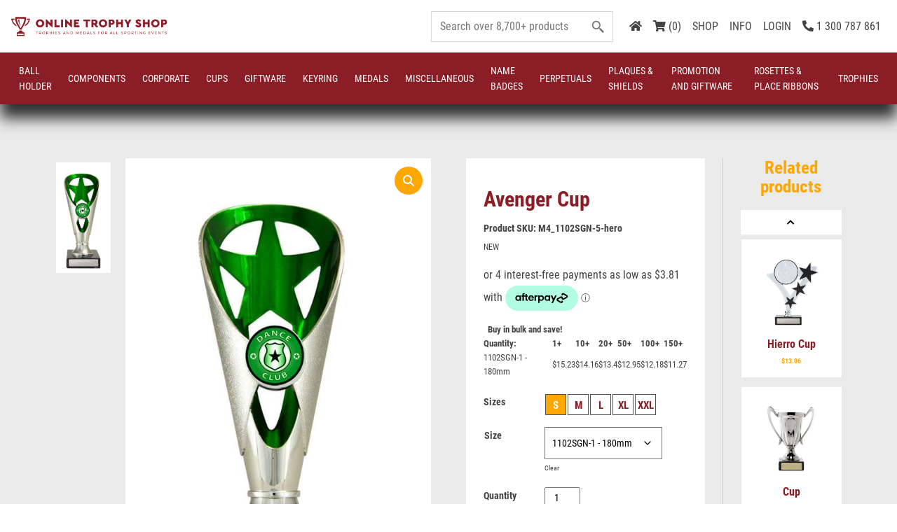

--- FILE ---
content_type: text/html; charset=UTF-8
request_url: https://www.onlinetrophyshop.com.au/product/avenger-cup-9/
body_size: 383177
content:
<!doctype html>
<html lang="en-AU">
<head>
	<meta charset="UTF-8">
	<meta name="viewport" content="width=device-width, initial-scale=1">
	<link rel="profile" href="https://gmpg.org/xfn/11">
	<meta name='robots' content='index, follow, max-image-preview:large, max-snippet:-1, max-video-preview:-1' />

<!-- Google Tag Manager for WordPress by gtm4wp.com -->
<script data-cfasync="false" data-pagespeed-no-defer>
	var gtm4wp_datalayer_name = "dataLayer";
	var dataLayer = dataLayer || [];
	const gtm4wp_use_sku_instead = 1;
	const gtm4wp_currency = 'AUD';
	const gtm4wp_product_per_impression = 10;
	const gtm4wp_clear_ecommerce = true;
	const gtm4wp_datalayer_max_timeout = 2000;
</script>
<!-- End Google Tag Manager for WordPress by gtm4wp.com -->
	<!-- This site is optimized with the Yoast SEO plugin v25.2 - https://yoast.com/wordpress/plugins/seo/ -->
	<title>Avenger Cup - Online Trophy Shop</title>
	<link rel="canonical" href="https://www.onlinetrophyshop.com.au/product/avenger-cup-9/" />
	<meta property="og:locale" content="en_US" />
	<meta property="og:type" content="article" />
	<meta property="og:title" content="Avenger Cup - Online Trophy Shop" />
	<meta property="og:description" content="modern design, great value, coloured cups" />
	<meta property="og:url" content="https://www.onlinetrophyshop.com.au/product/avenger-cup-9/" />
	<meta property="og:site_name" content="Online Trophy Shop" />
	<meta property="article:modified_time" content="2025-11-07T13:12:42+00:00" />
	<meta property="og:image" content="https://www.onlinetrophyshop.com.au/wp-content/uploads/2025/11/orginal_1102sgn-1.jpg" />
	<meta property="og:image:width" content="1" />
	<meta property="og:image:height" content="1" />
	<meta property="og:image:type" content="image/jpeg" />
	<meta name="twitter:card" content="summary_large_image" />
	<script type="application/ld+json" class="yoast-schema-graph">{"@context":"https://schema.org","@graph":[{"@type":"WebPage","@id":"https://www.onlinetrophyshop.com.au/product/avenger-cup-9/","url":"https://www.onlinetrophyshop.com.au/product/avenger-cup-9/","name":"Avenger Cup - Online Trophy Shop","isPartOf":{"@id":"https://www.onlinetrophyshop.com.au/#website"},"primaryImageOfPage":{"@id":"https://www.onlinetrophyshop.com.au/product/avenger-cup-9/#primaryimage"},"image":{"@id":"https://www.onlinetrophyshop.com.au/product/avenger-cup-9/#primaryimage"},"thumbnailUrl":"https://www.onlinetrophyshop.com.au/wp-content/uploads/2025/11/orginal_1102sgn-1.jpg","datePublished":"2024-06-28T07:48:21+00:00","dateModified":"2025-11-07T13:12:42+00:00","breadcrumb":{"@id":"https://www.onlinetrophyshop.com.au/product/avenger-cup-9/#breadcrumb"},"inLanguage":"en-AU","potentialAction":[{"@type":"ReadAction","target":["https://www.onlinetrophyshop.com.au/product/avenger-cup-9/"]}]},{"@type":"ImageObject","inLanguage":"en-AU","@id":"https://www.onlinetrophyshop.com.au/product/avenger-cup-9/#primaryimage","url":"https://www.onlinetrophyshop.com.au/wp-content/uploads/2025/11/orginal_1102sgn-1.jpg","contentUrl":"https://www.onlinetrophyshop.com.au/wp-content/uploads/2025/11/orginal_1102sgn-1.jpg"},{"@type":"BreadcrumbList","@id":"https://www.onlinetrophyshop.com.au/product/avenger-cup-9/#breadcrumb","itemListElement":[{"@type":"ListItem","position":1,"name":"Home","item":"https://www.onlinetrophyshop.com.au/"},{"@type":"ListItem","position":2,"name":"Shop","item":"https://www.onlinetrophyshop.com.au/shop/"},{"@type":"ListItem","position":3,"name":"Avenger Cup"}]},{"@type":"WebSite","@id":"https://www.onlinetrophyshop.com.au/#website","url":"https://www.onlinetrophyshop.com.au/","name":"Online Trophy Shop","description":"Online Trophy Shop","publisher":{"@id":"https://www.onlinetrophyshop.com.au/#organization"},"potentialAction":[{"@type":"SearchAction","target":{"@type":"EntryPoint","urlTemplate":"https://www.onlinetrophyshop.com.au/?s={search_term_string}"},"query-input":{"@type":"PropertyValueSpecification","valueRequired":true,"valueName":"search_term_string"}}],"inLanguage":"en-AU"},{"@type":"Organization","@id":"https://www.onlinetrophyshop.com.au/#organization","name":"Online Trophy Shop","url":"https://www.onlinetrophyshop.com.au/","logo":{"@type":"ImageObject","inLanguage":"en-AU","@id":"https://www.onlinetrophyshop.com.au/#/schema/logo/image/","url":"https://www.onlinetrophyshop.com.au/wp-content/uploads/2021/09/logo.png","contentUrl":"https://www.onlinetrophyshop.com.au/wp-content/uploads/2021/09/logo.png","width":250,"height":42,"caption":"Online Trophy Shop"},"image":{"@id":"https://www.onlinetrophyshop.com.au/#/schema/logo/image/"}}]}</script>
	<!-- / Yoast SEO plugin. -->


<link href='https://fonts.gstatic.com' crossorigin rel='preconnect' />
<link rel="alternate" type="application/rss+xml" title="Online Trophy Shop &raquo; Feed" href="https://www.onlinetrophyshop.com.au/feed/" />
<link rel="alternate" type="application/rss+xml" title="Online Trophy Shop &raquo; Comments Feed" href="https://www.onlinetrophyshop.com.au/comments/feed/" />
<style id='wp-img-auto-sizes-contain-inline-css'>
img:is([sizes=auto i],[sizes^="auto," i]){contain-intrinsic-size:3000px 1500px}
/*# sourceURL=wp-img-auto-sizes-contain-inline-css */
</style>
<style id='classic-theme-styles-inline-css'>
/*! This file is auto-generated */
.wp-block-button__link{color:#fff;background-color:#32373c;border-radius:9999px;box-shadow:none;text-decoration:none;padding:calc(.667em + 2px) calc(1.333em + 2px);font-size:1.125em}.wp-block-file__button{background:#32373c;color:#fff;text-decoration:none}
/*# sourceURL=/wp-includes/css/classic-themes.min.css */
</style>
<link rel='stylesheet' id='photoswipe-css' href='https://www.onlinetrophyshop.com.au/wp-content/plugins/monsta-unified-core/modules/gallery-zoom/lib/photoswipe/css/photoswipe.css?ver=1.3.6' media='all' />
<link rel='stylesheet' id='mohawk-photoswipe-css' href='https://www.onlinetrophyshop.com.au/wp-content/plugins/monsta-unified-core/modules/gallery-zoom/templates/mohawk/assets/css/mohawk.css?ver=1.3.6' media='all' />
<style id='woocommerce-inline-inline-css'>
.woocommerce form .form-row .required { visibility: visible; }
/*# sourceURL=woocommerce-inline-inline-css */
</style>
<link rel='stylesheet' id='monsta-unified-core-css' href='https://www.onlinetrophyshop.com.au/wp-content/plugins/monsta-unified-core/assets/css/monsta-unified-core.css?ver=1.3.6' media='all' />
<link rel='stylesheet' id='monsta-uc-advance-woo-search-css' href='https://www.onlinetrophyshop.com.au/wp-content/plugins/monsta-unified-core/modules/theme-overrides/styles/advance-woo-search/common.css?ver=1.3.6' media='all' />
<link rel='stylesheet' id='monsta-uc-woocommerce-css' href='https://www.onlinetrophyshop.com.au/wp-content/plugins/monsta-unified-core/modules/theme-overrides/styles/woocommerce/woocommerce.css?ver=1.3.6' media='all' />
<link rel='stylesheet' id='monsta-uc-woocommerce-layout-css' href='https://www.onlinetrophyshop.com.au/wp-content/plugins/monsta-unified-core/modules/theme-overrides/styles/woocommerce/woocommerce-layout.css?ver=1.3.6' media='all' />
<link rel='stylesheet' id='monsta-uc-woocommerce-smallscreen-css' href='https://www.onlinetrophyshop.com.au/wp-content/plugins/monsta-unified-core/modules/theme-overrides/styles/woocommerce/woocommerce-smallscreen.css?ver=1.3.6' media='only screen and (max-width: 768px)' />
<link rel='stylesheet' id='monsta-uc-v1-layout-css' href='https://www.onlinetrophyshop.com.au/wp-content/plugins/monsta-unified-core/modules/theme-overrides/styles/mohawk-v1-styles.css?ver=1.3.6' media='all' />
<script data-handle="jquery-core" src="https://www.onlinetrophyshop.com.au/wp-includes/js/jquery/jquery.min.js?ver=3.7.1" id="jquery-core-js"></script>
<script id="WCPAY_ASSETS-js-extra">
var wcpayAssets = {"url":"https://www.onlinetrophyshop.com.au/wp-content/plugins/woocommerce-payments/dist/"};
//# sourceURL=WCPAY_ASSETS-js-extra
</script>
<link rel="https://api.w.org/" href="https://www.onlinetrophyshop.com.au/wp-json/" /><link rel="alternate" title="JSON" type="application/json" href="https://www.onlinetrophyshop.com.au/wp-json/wp/v2/product/958325" />

<!-- Google Tag Manager for WordPress by gtm4wp.com -->
<!-- GTM Container placement set to automatic -->
<script data-cfasync="false" data-pagespeed-no-defer>
	var dataLayer_content = {"pagePostType":"product","pagePostType2":"single-product","customerTotalOrders":0,"customerTotalOrderValue":0,"customerFirstName":"","customerLastName":"","customerBillingFirstName":"","customerBillingLastName":"","customerBillingCompany":"","customerBillingAddress1":"","customerBillingAddress2":"","customerBillingCity":"","customerBillingState":"","customerBillingPostcode":"","customerBillingCountry":"","customerBillingEmail":"","customerBillingEmailHash":"","customerBillingPhone":"","customerShippingFirstName":"","customerShippingLastName":"","customerShippingCompany":"","customerShippingAddress1":"","customerShippingAddress2":"","customerShippingCity":"","customerShippingState":"","customerShippingPostcode":"","customerShippingCountry":"","cartContent":{"totals":{"applied_coupons":[],"discount_total":0,"subtotal":0,"total":0},"items":[]},"productRatingCounts":[],"productAverageRating":0,"productReviewCount":0,"productType":"variable","productIsVariable":1};
	dataLayer.push( dataLayer_content );
</script>
<script data-cfasync="false" data-pagespeed-no-defer>
(function(w,d,s,l,i){w[l]=w[l]||[];w[l].push({'gtm.start':
new Date().getTime(),event:'gtm.js'});var f=d.getElementsByTagName(s)[0],
j=d.createElement(s),dl=l!='dataLayer'?'&l='+l:'';j.async=true;j.src=
'//www.googletagmanager.com/gtm.js?id='+i+dl;f.parentNode.insertBefore(j,f);
})(window,document,'script','dataLayer','GTM-W8448PNQ');
</script>
<!-- End Google Tag Manager for WordPress by gtm4wp.com -->		<script>
			document.documentElement.className = document.documentElement.className.replace('no-js', 'js');
		</script>
				<style>
			.no-js img.lazyload {
				display: none;
			}

			figure.wp-block-image img.lazyloading {
				min-width: 150px;
			}

						.lazyload, .lazyloading {
				opacity: 0;
			}

			.lazyloaded {
				opacity: 1;
				transition: opacity 400ms;
				transition-delay: 0ms;
			}

					</style>
			<noscript><style>.woocommerce-product-gallery{ opacity: 1 !important; }</style></noscript>
	<style>.recentcomments a{display:inline !important;padding:0 !important;margin:0 !important;}</style><title>Online Trophies and Medals Paddington | Avenger Cup - Modern Design, Great Value</title>
<meta name="description" content="Discover the Avenger Cup at Onlinetrophyshop.com.au. Modern design, great value, and colored cups available. Shop now!">
<script type="application/ld+json">{"@context":"https://schema.org/","@type":"Product","name":"Avenger Cup","image":"https://www.onlinetrophyshop.com.au/wp-content/uploads/2025/11/orginal_1102sgn-1.jpg","description":"Discover the Avenger Cup at Onlinetrophyshop.com.au. Modern design, great value, and colored cups available. Shop now!","sku":"M4_1102SGN-5-hero","offers":{"@type":"Offer","url":"https://www.onlinetrophyshop.com.au/product/avenger-cup-9/","priceCurrency":"AUD","price":"15.23","availability":"https://schema.org/InStock","itemCondition":"https://schema.org/NewCondition"}}</script>
		<style id="wp-custom-css">
			.wp-block-group.row_features h2.has-text-align-center {
	text-align: center !important;
}

.aws-container .aws-search-label {
    position: absolute !important;
    left: -10000px;
    top: auto;
    width: 1px;
    height: 1px;
    overflow: hidden;
    clip: rect(1px, 1px, 1px, 1px);
}
.aws-container .aws-search-form .aws-search-clear {
    display: none !important;
    position: absolute;
    top: 0;
    right: 0;
    z-index: 2;
    cursor: pointer;
    color: #757575;
    height: 100%;
    width: 38px;
    padding: 0 0 0 10px;
    text-align: left;
}

nav#mobile-navigation {
    position: fixed;
    bottom: 100%;
    width: 100%;
    height: 100%;
    display: flex;
    align-items: center;
    justify-content: center;
    z-index: 9999!important;
    opacity: 0;
    pointer-events: none;
    -webkit-transition: 0.5s;
    -moz-transition: 0.5s;
    -o-transition: 0.5s;
    transition: 0.5s;
    background-color: var(--primary-color);
    -webkit-transition: 0.5s;
    -moz-transition: 0.5s;
    -o-transition: 0.5s;
    transition: 0.5s
}

nav#mobile-navigation .menu-main-menu-container {
    height: 100%;
    display: flex;
    align-items: start;
    justify-content: center;
    margin-top: 160px
}

nav#mobile-navigation .menu-main-menu-container ul {
    list-style: none;
    padding: 0;
    margin: 0;
    text-align: center
}

nav#mobile-navigation .menu-main-menu-container ul li {
    border: none
}

nav#mobile-navigation .menu-main-menu-container ul li a {
    padding-left: 0;
    font-weight: 700;
    color: #fff;
    line-height: 2.2;
    text-transform: uppercase;
    font-size: 18px;
    letter-spacing: 2px
}

nav#mobile-navigation .menu-main-menu-container ul li ul.sub-menu {
    opacity: 0;
    height: 0;
    -webkit-transition: 0.5s;
    -moz-transition: 0.5s;
    -o-transition: 0.5s;
    transition: 0.5s
}

nav#mobile-navigation .menu-main-menu-container ul li ul.sub-menu li a {
    font-size: 14px;
    font-weight: 400
}

nav#mobile-navigation .menu-main-menu-container ul li ul.sub-menu li a .menu-item-desc {
    display: none
}

nav#mobile-navigation .menu-main-menu-container ul li ul.sub-menu li.coming_soon {
    display: none
}

nav#mobile-navigation .menu-main-menu-container ul li.open ul.sub-menu {
    opacity: 1;
    height: auto
}

nav#mobile-navigation .close {
    background: transparent;
    border: transparent;
    font-size: 45px;
    top: 0;
    right: 8px;
    padding: 0 11px;
    color: #fff;
    z-index: 99999
}

nav#mobile-navigation .search-widget {
    position: absolute;
    top: 25px;
    width: 100%;
    left: 0;
    display: flex;
    align-items: center;
    justify-content: center
}

nav#mobile-navigation .search-widget>div {
    width: 300px
}

nav#mobile-navigation .search-widget .aws-search-field::placeholder {
    color: #fff!important
}

body.mobile_menu_open {
    width: 100%;
    height: 100%;
    overflow: hidden
}

body.mobile_menu_open nav#mobile-navigation {
    bottom: 0;
    opacity: 1;
    pointer-events: all;
    overflow: hidden
}

nav#mobile-navigation {
    overflow-y: scroll
}

nav#mobile-navigation .menu-main-menu-container {
    flex-direction: column;
    align-items: center;
    margin-top: 0
}

nav#mobile-navigation .menu-main-menu-container .search-widget {
    position: relative;
    top: 0;
    justify-content: right;
    margin-right: 0;
    margin-bottom: 15px
}

nav#mobile-navigation .menu-main-menu-container ul .collapsible.active span:before {
    content: "\f106"
}

nav#mobile-navigation .menu-main-menu-container ul .collapsible {
    padding-left: 40px
}

nav#mobile-navigation .menu-main-menu-container ul .collapsible span:before {
    content: "\f107";
    font-size: 20px;
    margin-left: 25px;
    font-weight: 700;
    color: #FFF;
    font-family: "Font Awesome 5 Free";
    float: right
}

@media (max-width: 320px) {
    nav#mobile-navigation .menu-main-menu-container ul .collapsible {
        padding-left:0
    }
}

nav#mobile-navigation .menu-main-menu-container ul div.menu-item a {
    padding-left: 0;
    font-weight: 700;
    color: #fff;
    line-height: 2.2;
    text-transform: uppercase;
    font-size: 18px;
    letter-spacing: 2px
}

nav#mobile-navigation .menu-main-menu-container ul div.sub-content a {
    padding-left: 0;
    font-weight: 700;
    color: #fff;
    line-height: 2.2;
    text-transform: uppercase;
    font-size: 18px;
    letter-spacing: 2px;
    font-size: 12px;
    font-weight: 400
}

nav#mobile-navigation .menu-main-menu-container .content {
    max-height: 0;
    overflow: hidden;
    transition: max-height 0.2s ease-out
}

nav#mobile-navigation .search-widget > div {
    width: 100%
}

nav#mobile-navigation .menu-main-menu-container {
    max-width: 400px;
    width: 100%
}

nav#mobile-navigation .menu-main-menu-container > ul {
    width: 100%
}

nav#mobile-navigation .menu-main-menu-container >ul >.collapsible {
    padding-left: 0
}

nav#mobile-navigation .menu-main-menu-container > ul div.menu-item {
    position: relative
}

nav#mobile-navigation .menu-main-menu-container > ul div.menu-item>span {
    right: 0;
    position: absolute;
    z-index: 3
}

nav#mobile-navigation .menu-main-menu-container > ul div.menu-item .view-category {
    line-height: 1.75!important;
    float: left
}

nav#mobile-navigation .menu-main-menu-container > ul div.menu-item .view-category:hover svg {
    fill: var(--secondary-color)
}

nav#mobile-navigation .menu-main-menu-container > ul div.menu-item .view-category svg {
    fill: #fff
}

@media only screen and (max-width: 480px) {
    nav#mobile-navigation .menu-main-menu-container {
        padding-left:20px;
        padding-right: 20px
    }
}

.wp-block-group.row_features .container {
	gap: 2rem;
}
.wp-block-group.row_features .feature-item img{
	height: 80px!important;
}

.price-endnote{
    padding: 0 5px;
    color: var(--secondary-color);
	  margin-bottom: 0px;
}		</style>
		<!-- Google tag (gtag.js) -->
<script async src="https://www.googletagmanager.com/gtag/js?id=G-GX5VHYK9QZ"></script>
<script>
  window.dataLayer = window.dataLayer || [];
  function gtag(){dataLayer.push(arguments);}
  gtag('js', new Date());

  gtag('config', 'G-GX5VHYK9QZ');
</script>    <link rel="icon" type="image/x-icon" href="https://www.onlinetrophyshop.com.au/wp-content/uploads/2023/05/favicon.png"><style id='global-styles-inline-css'>
:root{--wp--preset--aspect-ratio--square: 1;--wp--preset--aspect-ratio--4-3: 4/3;--wp--preset--aspect-ratio--3-4: 3/4;--wp--preset--aspect-ratio--3-2: 3/2;--wp--preset--aspect-ratio--2-3: 2/3;--wp--preset--aspect-ratio--16-9: 16/9;--wp--preset--aspect-ratio--9-16: 9/16;--wp--preset--color--black: #000000;--wp--preset--color--cyan-bluish-gray: #abb8c3;--wp--preset--color--white: #ffffff;--wp--preset--color--pale-pink: #f78da7;--wp--preset--color--vivid-red: #cf2e2e;--wp--preset--color--luminous-vivid-orange: #ff6900;--wp--preset--color--luminous-vivid-amber: #fcb900;--wp--preset--color--light-green-cyan: #7bdcb5;--wp--preset--color--vivid-green-cyan: #00d084;--wp--preset--color--pale-cyan-blue: #8ed1fc;--wp--preset--color--vivid-cyan-blue: #0693e3;--wp--preset--color--vivid-purple: #9b51e0;--wp--preset--gradient--vivid-cyan-blue-to-vivid-purple: linear-gradient(135deg,rgb(6,147,227) 0%,rgb(155,81,224) 100%);--wp--preset--gradient--light-green-cyan-to-vivid-green-cyan: linear-gradient(135deg,rgb(122,220,180) 0%,rgb(0,208,130) 100%);--wp--preset--gradient--luminous-vivid-amber-to-luminous-vivid-orange: linear-gradient(135deg,rgb(252,185,0) 0%,rgb(255,105,0) 100%);--wp--preset--gradient--luminous-vivid-orange-to-vivid-red: linear-gradient(135deg,rgb(255,105,0) 0%,rgb(207,46,46) 100%);--wp--preset--gradient--very-light-gray-to-cyan-bluish-gray: linear-gradient(135deg,rgb(238,238,238) 0%,rgb(169,184,195) 100%);--wp--preset--gradient--cool-to-warm-spectrum: linear-gradient(135deg,rgb(74,234,220) 0%,rgb(151,120,209) 20%,rgb(207,42,186) 40%,rgb(238,44,130) 60%,rgb(251,105,98) 80%,rgb(254,248,76) 100%);--wp--preset--gradient--blush-light-purple: linear-gradient(135deg,rgb(255,206,236) 0%,rgb(152,150,240) 100%);--wp--preset--gradient--blush-bordeaux: linear-gradient(135deg,rgb(254,205,165) 0%,rgb(254,45,45) 50%,rgb(107,0,62) 100%);--wp--preset--gradient--luminous-dusk: linear-gradient(135deg,rgb(255,203,112) 0%,rgb(199,81,192) 50%,rgb(65,88,208) 100%);--wp--preset--gradient--pale-ocean: linear-gradient(135deg,rgb(255,245,203) 0%,rgb(182,227,212) 50%,rgb(51,167,181) 100%);--wp--preset--gradient--electric-grass: linear-gradient(135deg,rgb(202,248,128) 0%,rgb(113,206,126) 100%);--wp--preset--gradient--midnight: linear-gradient(135deg,rgb(2,3,129) 0%,rgb(40,116,252) 100%);--wp--preset--font-size--small: 13px;--wp--preset--font-size--medium: 20px;--wp--preset--font-size--large: 36px;--wp--preset--font-size--x-large: 42px;--wp--preset--spacing--20: 0.44rem;--wp--preset--spacing--30: 0.67rem;--wp--preset--spacing--40: 1rem;--wp--preset--spacing--50: 1.5rem;--wp--preset--spacing--60: 2.25rem;--wp--preset--spacing--70: 3.38rem;--wp--preset--spacing--80: 5.06rem;--wp--preset--shadow--natural: 6px 6px 9px rgba(0, 0, 0, 0.2);--wp--preset--shadow--deep: 12px 12px 50px rgba(0, 0, 0, 0.4);--wp--preset--shadow--sharp: 6px 6px 0px rgba(0, 0, 0, 0.2);--wp--preset--shadow--outlined: 6px 6px 0px -3px rgb(255, 255, 255), 6px 6px rgb(0, 0, 0);--wp--preset--shadow--crisp: 6px 6px 0px rgb(0, 0, 0);}:where(.is-layout-flex){gap: 0.5em;}:where(.is-layout-grid){gap: 0.5em;}body .is-layout-flex{display: flex;}.is-layout-flex{flex-wrap: wrap;align-items: center;}.is-layout-flex > :is(*, div){margin: 0;}body .is-layout-grid{display: grid;}.is-layout-grid > :is(*, div){margin: 0;}:where(.wp-block-columns.is-layout-flex){gap: 2em;}:where(.wp-block-columns.is-layout-grid){gap: 2em;}:where(.wp-block-post-template.is-layout-flex){gap: 1.25em;}:where(.wp-block-post-template.is-layout-grid){gap: 1.25em;}.has-black-color{color: var(--wp--preset--color--black) !important;}.has-cyan-bluish-gray-color{color: var(--wp--preset--color--cyan-bluish-gray) !important;}.has-white-color{color: var(--wp--preset--color--white) !important;}.has-pale-pink-color{color: var(--wp--preset--color--pale-pink) !important;}.has-vivid-red-color{color: var(--wp--preset--color--vivid-red) !important;}.has-luminous-vivid-orange-color{color: var(--wp--preset--color--luminous-vivid-orange) !important;}.has-luminous-vivid-amber-color{color: var(--wp--preset--color--luminous-vivid-amber) !important;}.has-light-green-cyan-color{color: var(--wp--preset--color--light-green-cyan) !important;}.has-vivid-green-cyan-color{color: var(--wp--preset--color--vivid-green-cyan) !important;}.has-pale-cyan-blue-color{color: var(--wp--preset--color--pale-cyan-blue) !important;}.has-vivid-cyan-blue-color{color: var(--wp--preset--color--vivid-cyan-blue) !important;}.has-vivid-purple-color{color: var(--wp--preset--color--vivid-purple) !important;}.has-black-background-color{background-color: var(--wp--preset--color--black) !important;}.has-cyan-bluish-gray-background-color{background-color: var(--wp--preset--color--cyan-bluish-gray) !important;}.has-white-background-color{background-color: var(--wp--preset--color--white) !important;}.has-pale-pink-background-color{background-color: var(--wp--preset--color--pale-pink) !important;}.has-vivid-red-background-color{background-color: var(--wp--preset--color--vivid-red) !important;}.has-luminous-vivid-orange-background-color{background-color: var(--wp--preset--color--luminous-vivid-orange) !important;}.has-luminous-vivid-amber-background-color{background-color: var(--wp--preset--color--luminous-vivid-amber) !important;}.has-light-green-cyan-background-color{background-color: var(--wp--preset--color--light-green-cyan) !important;}.has-vivid-green-cyan-background-color{background-color: var(--wp--preset--color--vivid-green-cyan) !important;}.has-pale-cyan-blue-background-color{background-color: var(--wp--preset--color--pale-cyan-blue) !important;}.has-vivid-cyan-blue-background-color{background-color: var(--wp--preset--color--vivid-cyan-blue) !important;}.has-vivid-purple-background-color{background-color: var(--wp--preset--color--vivid-purple) !important;}.has-black-border-color{border-color: var(--wp--preset--color--black) !important;}.has-cyan-bluish-gray-border-color{border-color: var(--wp--preset--color--cyan-bluish-gray) !important;}.has-white-border-color{border-color: var(--wp--preset--color--white) !important;}.has-pale-pink-border-color{border-color: var(--wp--preset--color--pale-pink) !important;}.has-vivid-red-border-color{border-color: var(--wp--preset--color--vivid-red) !important;}.has-luminous-vivid-orange-border-color{border-color: var(--wp--preset--color--luminous-vivid-orange) !important;}.has-luminous-vivid-amber-border-color{border-color: var(--wp--preset--color--luminous-vivid-amber) !important;}.has-light-green-cyan-border-color{border-color: var(--wp--preset--color--light-green-cyan) !important;}.has-vivid-green-cyan-border-color{border-color: var(--wp--preset--color--vivid-green-cyan) !important;}.has-pale-cyan-blue-border-color{border-color: var(--wp--preset--color--pale-cyan-blue) !important;}.has-vivid-cyan-blue-border-color{border-color: var(--wp--preset--color--vivid-cyan-blue) !important;}.has-vivid-purple-border-color{border-color: var(--wp--preset--color--vivid-purple) !important;}.has-vivid-cyan-blue-to-vivid-purple-gradient-background{background: var(--wp--preset--gradient--vivid-cyan-blue-to-vivid-purple) !important;}.has-light-green-cyan-to-vivid-green-cyan-gradient-background{background: var(--wp--preset--gradient--light-green-cyan-to-vivid-green-cyan) !important;}.has-luminous-vivid-amber-to-luminous-vivid-orange-gradient-background{background: var(--wp--preset--gradient--luminous-vivid-amber-to-luminous-vivid-orange) !important;}.has-luminous-vivid-orange-to-vivid-red-gradient-background{background: var(--wp--preset--gradient--luminous-vivid-orange-to-vivid-red) !important;}.has-very-light-gray-to-cyan-bluish-gray-gradient-background{background: var(--wp--preset--gradient--very-light-gray-to-cyan-bluish-gray) !important;}.has-cool-to-warm-spectrum-gradient-background{background: var(--wp--preset--gradient--cool-to-warm-spectrum) !important;}.has-blush-light-purple-gradient-background{background: var(--wp--preset--gradient--blush-light-purple) !important;}.has-blush-bordeaux-gradient-background{background: var(--wp--preset--gradient--blush-bordeaux) !important;}.has-luminous-dusk-gradient-background{background: var(--wp--preset--gradient--luminous-dusk) !important;}.has-pale-ocean-gradient-background{background: var(--wp--preset--gradient--pale-ocean) !important;}.has-electric-grass-gradient-background{background: var(--wp--preset--gradient--electric-grass) !important;}.has-midnight-gradient-background{background: var(--wp--preset--gradient--midnight) !important;}.has-small-font-size{font-size: var(--wp--preset--font-size--small) !important;}.has-medium-font-size{font-size: var(--wp--preset--font-size--medium) !important;}.has-large-font-size{font-size: var(--wp--preset--font-size--large) !important;}.has-x-large-font-size{font-size: var(--wp--preset--font-size--x-large) !important;}
/*# sourceURL=global-styles-inline-css */
</style>
<link rel='stylesheet' id='mohawk-font-css' href='https://www.onlinetrophyshop.com.au/wp-content/themes/mohawk/webfonts/roboto-condensed/stylesheet.css?ver=1682694182' media='all' />
<link rel='stylesheet' id='fontawesome-css' href='https://www.onlinetrophyshop.com.au/wp-content/themes/mohawk/includes/fontawesome/css/all.min.css?ver=1682694181' media='all' />
<link rel='stylesheet' id='mohawk-slick-css' href='https://www.onlinetrophyshop.com.au/wp-content/themes/mohawk/includes/slick/slick.css?ver=1682694182' media='all' />
<link rel='stylesheet' id='drift-zoom-css' href='https://www.onlinetrophyshop.com.au/wp-content/themes/mohawk/includes/drift/drift.min.css?ver=1682694181' media='all' />
<link rel='stylesheet' id='mohawk-main-css' href='https://www.onlinetrophyshop.com.au/wp-content/themes/mohawk/styles/mohawk_main.css?ver=1682694182' media='all' />
<link rel='stylesheet' id='mohawk-ribbon-css' href='https://www.onlinetrophyshop.com.au/wp-content/themes/mohawk/styles/mohawk_ribbon.css?ver=1714546892' media='all' />
</head>
<body class="wp-singular product-template-default single single-product postid-958325 wp-custom-logo wp-theme-mohawk theme-mohawk woocommerce woocommerce-page woocommerce-no-js frontend browser_chrome os_osx">
    
<!-- GTM Container placement set to automatic -->
<!-- Google Tag Manager (noscript) -->
				<noscript><iframe src="https://www.googletagmanager.com/ns.html?id=GTM-W8448PNQ" height="0" width="0" style="display:none;visibility:hidden" aria-hidden="true"></iframe></noscript>
<!-- End Google Tag Manager (noscript) -->    <div id="page" class="site">

        
        <header class="header-desktop header-sm submenu-white mainmenu-white ">
            <div class="header-inner u-pr">
                                <div class="row-header hide">
                    <div class="container">
                        <div class="row no-gutters row-header-inner">
                            
                            <div class="col-sm-2 text-center">
                                <div id="logo" class="logo logo_white">
                                    <a href="https://www.onlinetrophyshop.com.au">
                                                                                    <img width="250" height="42" data-src="https://www.onlinetrophyshop.com.au/wp-content/uploads/2023/05/ots-logo.png" class="custom-logo lazyload" alt="Online Trophy Shop" src="[data-uri]" style="--smush-placeholder-width: 250px; --smush-placeholder-aspect-ratio: 250/42;"><noscript><img width="250" height="42" data-src="https://www.onlinetrophyshop.com.au/wp-content/uploads/2023/05/ots-logo.png" class="custom-logo lazyload" alt="Online Trophy Shop" src="[data-uri]" style="--smush-placeholder-width: 250px; --smush-placeholder-aspect-ratio: 250/42;"><noscript><img width="250" height="42" src="https://www.onlinetrophyshop.com.au/wp-content/uploads/2023/05/ots-logo.png" class="custom-logo" alt="Online Trophy Shop"></noscript></noscript>
                                                                            </a>
                                </div>
                            </div>

                            <div class="col-sm-10 text-right col-account">
                                <div class="col-account-inner">
                                    <div class="search-widget" data-total="8628">
                                        <div class="aws-container" data-url="/?wc-ajax=aws_action" data-siteurl="https://www.onlinetrophyshop.com.au" data-lang="" data-show-loader="true" data-show-more="true" data-show-page="true" data-ajax-search="true" data-show-clear="true" data-mobile-screen="false" data-use-analytics="false" data-min-chars="1" data-buttons-order="1" data-timeout="300" data-is-mobile="false" data-page-id="958325" data-tax="" ><form class="aws-search-form" action="https://www.onlinetrophyshop.com.au/" method="get" role="search" ><div class="aws-wrapper"><label class="aws-search-label" for="6978a6ea2a56b">Search products</label><input type="search" name="s" id="6978a6ea2a56b" value="" class="aws-search-field" placeholder="Search products" autocomplete="off" /><input type="hidden" name="post_type" value="product"><input type="hidden" name="type_aws" value="true"><div class="aws-search-clear"><span>×</span></div><div class="aws-loader"></div></div></form></div>                                    </div>

                                    <div class="menu-account-menu-container"><ul id="menu-account-menu" class="menu"><li class=' menu-item menu-item-type-post_type menu-item-object-page menu-item-home' data-cat='3232'><a  href="https://www.onlinetrophyshop.com.au/"><i class="fas fa-home"></i></a></li><li class=' menu-item menu-item-type-custom menu-item-object-custom' data-cat='36'><a class="cart-customlocation cart-link" href="#minicart" data-toggle="modal" data-target="#minicart"><i class="fas fa-shopping-cart"></i> (0)</a></li><li class=' menu-item menu-item-type-post_type menu-item-object-page current_page_parent' data-cat='3233'><a  href="https://www.onlinetrophyshop.com.au/shop/">SHOP</a></li><li class='menu-info menu-item menu-item-type-custom menu-item-object-custom menu-item-has-children' data-cat='34'><a  href="#">INFO</a>
<ul class="sub-menu">
<li class=' menu-item menu-item-type-post_type menu-item-object-page' data-cat='3265'><a  href="https://www.onlinetrophyshop.com.au/about-us/">About Us</a></li><li class=' menu-item menu-item-type-post_type menu-item-object-page' data-cat='1123314'><a  href="https://www.onlinetrophyshop.com.au/blog/">Blogs</a></li><li class=' menu-item menu-item-type-post_type menu-item-object-page' data-cat='3264'><a  href="https://www.onlinetrophyshop.com.au/faqs/">FAQs</a></li><li class=' menu-item menu-item-type-post_type menu-item-object-page' data-cat='3263'><a  href="https://www.onlinetrophyshop.com.au/contact-us/">Contact Us</a></li><li class=' menu-item menu-item-type-post_type menu-item-object-page menu-item-privacy-policy' data-cat='12004'><a  href="https://www.onlinetrophyshop.com.au/privacy/">Privacy Policy</a></li><li class=' menu-item menu-item-type-post_type menu-item-object-page' data-cat='3260'><a  href="https://www.onlinetrophyshop.com.au/terms/">Terms &#038; Conditions</a></li></ul></li><li class=' menu-item menu-item-type-custom menu-item-object-custom' data-cat='35'><a href="/my-account/">LOGIN</a></li><li class=' menu-item menu-item-type-custom menu-item-object-custom' data-cat='3234'><a href="tel:1300787861"><i class="fas fa-phone-alt"></i> 1 300 787 861</a></li></ul></div> 
                                </div>
                            </div>

                        </div>
                    </div>
                </div>
                
                <div class="row-menu">
                    <div class="container">
                        <div class="menu-main-menu-container"><ul id="menu-main-menu" class="menu">
                        <li class="menu-item menu-item-type-custom menu-item-object-custom " data-cat="154106">
                            <a href="https://www.onlinetrophyshop.com.au/product-category/monsta-categories/grouping-154085-159/">Ball Holder</a>
                        </li>
                        <li class="menu-item menu-item-type-custom menu-item-object-custom " data-cat="178955">
                            <a href="https://www.onlinetrophyshop.com.au/product-category/monsta-categories/grouping-154085-275/">Components</a>
                        </li>
                        <li class="menu-item menu-item-type-custom menu-item-object-custom " data-cat="154103">
                            <a href="https://www.onlinetrophyshop.com.au/product-category/monsta-categories/grouping-154085-50/">Corporate</a>
                        </li>
                        <li class="menu-item menu-item-type-custom menu-item-object-custom current_page_item" data-cat="154096">
                            <a href="https://www.onlinetrophyshop.com.au/product-category/monsta-categories/grouping-154085-11/">Cups</a>
                        </li>
                        <li class="menu-item menu-item-type-custom menu-item-object-custom " data-cat="154097">
                            <a href="https://www.onlinetrophyshop.com.au/product-category/monsta-categories/grouping-154085-13/">Giftware</a>
                        </li>
                        <li class="menu-item menu-item-type-custom menu-item-object-custom " data-cat="176558">
                            <a href="https://www.onlinetrophyshop.com.au/product-category/monsta-categories/grouping-154085-242/">Keyring</a>
                        </li>
                        <li class="menu-item menu-item-type-custom menu-item-object-custom " data-cat="154100">
                            <a href="https://www.onlinetrophyshop.com.au/product-category/monsta-categories/grouping-154085-20/">Medals</a>
                        </li>
                        <li class="menu-item menu-item-type-custom menu-item-object-custom " data-cat="154101">
                            <a href="https://www.onlinetrophyshop.com.au/product-category/monsta-categories/grouping-154085-21/">Miscellaneous</a>
                        </li>
                        <li class="menu-item menu-item-type-custom menu-item-object-custom " data-cat="182104">
                            <a href="https://www.onlinetrophyshop.com.au/product-category/monsta-categories/grouping-154085-218/">Name Badges</a>
                        </li>
                        <li class="menu-item menu-item-type-custom menu-item-object-custom " data-cat="154102">
                            <a href="https://www.onlinetrophyshop.com.au/product-category/monsta-categories/grouping-154085-23/">Perpetuals</a>
                        </li>
                        <li class="menu-item menu-item-type-custom menu-item-object-custom " data-cat="154099">
                            <a href="https://www.onlinetrophyshop.com.au/product-category/monsta-categories/grouping-154085-18/">Plaques &amp; Shields</a>
                        </li>
                        <li class="menu-item menu-item-type-custom menu-item-object-custom " data-cat="154107">
                            <a href="https://www.onlinetrophyshop.com.au/product-category/monsta-categories/grouping-154085-164/">Promotion and Giftware</a>
                        </li>
                        <li class="menu-item menu-item-type-custom menu-item-object-custom " data-cat="154105">
                            <a href="https://www.onlinetrophyshop.com.au/product-category/monsta-categories/grouping-154085-97/">Rosettes &amp; Place Ribbons</a>
                        </li>
                        <li class="menu-item menu-item-type-custom menu-item-object-custom " data-cat="154098">
                            <a href="https://www.onlinetrophyshop.com.au/product-category/monsta-categories/grouping-154085-17/">Trophies</a>
                        </li></ul></div> 
                    </div>
                </div>
                
                
<div class="submenu-wrap u-pa w-100">
					
								<div class="submenu-inner submenu-item u-pa w-100" data-cat="154103">
					<div class="container">
						<div class="submenu-container">
							<div class="row">

								
								

																																				
																				<div class="col-md-2">
										
											<h3>A</h3>
											<ul>
																																							<li>
															<a href="https://www.onlinetrophyshop.com.au/product-category/monsta-categories/grouping-154085-50/cat-154103-34/">Academic/School</a>
																													</li>
																																																																													<li>
															<a href="https://www.onlinetrophyshop.com.au/product-category/monsta-categories/grouping-154085-50/cat-154103-31/">Achievement</a>
																													</li>
																																																				<li>
															<a href="https://www.onlinetrophyshop.com.au/product-category/monsta-categories/grouping-154085-50/cat-154103-143/">Acrylic Awards</a>
																													</li>
																																																				<li>
															<a href="https://www.onlinetrophyshop.com.au/product-category/monsta-categories/grouping-154085-50/cat-154103-505/">Art Glass</a>
																													</li>
																																																				<li>
															<a href="https://www.onlinetrophyshop.com.au/product-category/monsta-categories/grouping-154085-50/cat-154103-447/">Artistic Sculptures</a>
																													</li>
																																				</ul>
										
										</div>
										
																																													
																				<div class="col-md-2">
										
											<h3>B</h3>
											<ul>
																																							<li>
															<a href="https://www.onlinetrophyshop.com.au/product-category/monsta-categories/grouping-154085-50/cat-154103-6/">Basketball</a>
																													</li>
																																																																													<li>
															<a href="https://www.onlinetrophyshop.com.au/product-category/monsta-categories/grouping-154085-50/cat-154103-448/">Budget Glass</a>
																													</li>
																																				</ul>
										
										</div>
										
																																													
																				<div class="col-md-2">
										
											<h3>C</h3>
											<ul>
																																							<li>
															<a href="https://www.onlinetrophyshop.com.au/product-category/monsta-categories/grouping-154085-50/cat-154103-749/">Crystal &amp; Wood</a>
																													</li>
																																																																													<li>
															<a href="https://www.onlinetrophyshop.com.au/product-category/monsta-categories/grouping-154085-50/cat-154103-142/">Crystal Awards</a>
																													</li>
																																				</ul>
										
										</div>
										
																																																																																																
																				<div class="col-md-2">
										
											<h3>G</h3>
											<ul>
																																							<li>
															<a href="https://www.onlinetrophyshop.com.au/product-category/monsta-categories/grouping-154085-50/cat-154103-739/">Generic - For All Occasions</a>
																													</li>
																																																																													<li>
															<a href="https://www.onlinetrophyshop.com.au/product-category/monsta-categories/grouping-154085-50/cat-154103-507/">Glass &amp; Metal</a>
																													</li>
																																																				<li>
															<a href="https://www.onlinetrophyshop.com.au/product-category/monsta-categories/grouping-154085-50/cat-154103-21/">Glass Awards</a>
																													</li>
																																																				<li>
															<a href="https://www.onlinetrophyshop.com.au/product-category/monsta-categories/grouping-154085-50/cat-154103-741/">Glass Plaques</a>
																													</li>
																																																				<li>
															<a href="https://www.onlinetrophyshop.com.au/product-category/monsta-categories/grouping-154085-50/cat-154103-16/">Golf</a>
																													</li>
																																				</ul>
										
										</div>
										
																																																																																																																																																			
																				<div class="col-md-2">
										
											<h3>N</h3>
											<ul>
																																							<li>
															<a href="https://www.onlinetrophyshop.com.au/product-category/monsta-categories/grouping-154085-50/cat-154103-3/">Netball</a>
																													</li>
																																																													</ul>
										
										</div>
										
																																																																																																																	
																				<div class="col-md-2">
										
											<h3>S</h3>
											<ul>
																																							<li>
															<a href="https://www.onlinetrophyshop.com.au/product-category/monsta-categories/grouping-154085-50/cat-154103-105/">Sailing</a>
																													</li>
																																																																													<li>
															<a href="https://www.onlinetrophyshop.com.au/product-category/monsta-categories/grouping-154085-50/cat-154103-5/">Soccer/Football/Futsal</a>
																													</li>
																																				</ul>
										
										</div>
										
																																													
																				<div class="col-md-2">
										
											<h3>T</h3>
											<ul>
																																							<li>
															<a href="https://www.onlinetrophyshop.com.au/product-category/monsta-categories/grouping-154085-50/cat-154103-951/">Timber Awards</a>
																													</li>
																																																													</ul>
										
										</div>
										
																																																																																																																							

							</div>
						</div>
					</div>
				</div>
						
							
								<div class="submenu-inner submenu-item u-pa w-100" data-cat="154105">
					<div class="container">
						<div class="submenu-container">
							<div class="row">

								
								

																																																																																																																																																																																																																																																																																																			
																				<div class="col-md-2">
										
											<h3>P</h3>
											<ul>
																																							<li>
															<a href="https://www.onlinetrophyshop.com.au/product-category/monsta-categories/grouping-154085-97/cat-154105-183/">Place Ribbons</a>
																													</li>
																																																													</ul>
										
										</div>
										
																																																														
																				<div class="col-md-2">
										
											<h3>R</h3>
											<ul>
																																							<li>
															<a href="https://www.onlinetrophyshop.com.au/product-category/monsta-categories/grouping-154085-97/cat-154105-68/">Rosettes</a>
																													</li>
																																																													</ul>
										
										</div>
										
																																																																																																																																																									

							</div>
						</div>
					</div>
				</div>
						
							
								<div class="submenu-inner submenu-item u-pa w-100" data-cat="154106">
					<div class="container">
						<div class="submenu-container">
							<div class="row">

								
								

																																				
																				<div class="col-md-2">
										
											<h3>A</h3>
											<ul>
																																							<li>
															<a href="https://www.onlinetrophyshop.com.au/product-category/monsta-categories/grouping-154085-159/cat-154106-515/">Aussie Rules, Football, Netball, Rugby</a>
																													</li>
																																																																													<li>
															<a href="https://www.onlinetrophyshop.com.au/product-category/monsta-categories/grouping-154085-159/cat-154106-514/">Aussie Rules, Rugby</a>
																													</li>
																																																				<li>
															<a href="https://www.onlinetrophyshop.com.au/product-category/monsta-categories/grouping-154085-159/cat-154106-731/">Aussie Rules/AFL</a>
																													</li>
																																				</ul>
										
										</div>
										
																																													
																				<div class="col-md-2">
										
											<h3>B</h3>
											<ul>
																																							<li>
															<a href="https://www.onlinetrophyshop.com.au/product-category/monsta-categories/grouping-154085-159/cat-154106-302/">Ball Display</a>
																													</li>
																																																																													<li>
															<a href="https://www.onlinetrophyshop.com.au/product-category/monsta-categories/grouping-154085-159/cat-154106-7/">Baseball/Softball/T-Ball</a>
																													</li>
																																																				<li>
															<a href="https://www.onlinetrophyshop.com.au/product-category/monsta-categories/grouping-154085-159/cat-154106-6/">Basketball</a>
																													</li>
																																				</ul>
										
										</div>
										
																																													
																				<div class="col-md-2">
										
											<h3>C</h3>
											<ul>
																																							<li>
															<a href="https://www.onlinetrophyshop.com.au/product-category/monsta-categories/grouping-154085-159/cat-154106-9/">Cricket</a>
																													</li>
																																																													</ul>
										
										</div>
										
																																																																																																																																																																																																																																																																																																												
																				<div class="col-md-2">
										
											<h3>S</h3>
											<ul>
																																							<li>
															<a href="https://www.onlinetrophyshop.com.au/product-category/monsta-categories/grouping-154085-159/cat-154106-5/">Soccer/Football/Futsal</a>
																													</li>
																																																													</ul>
										
										</div>
										
																																																																																																																																								

							</div>
						</div>
					</div>
				</div>
						
							
								<div class="submenu-inner submenu-item u-pa w-100" data-cat="154107">
					<div class="container">
						<div class="submenu-container">
							<div class="row">

								
								

																																				
																				<div class="col-md-2">
										
											<h3>A</h3>
											<ul>
																																							<li>
															<a href="https://www.onlinetrophyshop.com.au/product-category/monsta-categories/grouping-154085-164/cat-154107-994/">Acacia</a>
																													</li>
																																																													</ul>
										
										</div>
										
																																													
																				<div class="col-md-2">
										
											<h3>B</h3>
											<ul>
																																							<li>
															<a href="https://www.onlinetrophyshop.com.au/product-category/monsta-categories/grouping-154085-164/cat-154107-750/">Bamboo</a>
																													</li>
																																																																													<li>
															<a href="https://www.onlinetrophyshop.com.au/product-category/monsta-categories/grouping-154085-164/cat-154107-995/">Barware</a>
																													</li>
																																																				<li>
															<a href="https://www.onlinetrophyshop.com.au/product-category/monsta-categories/grouping-154085-164/cat-154107-996/">Beverage Holders</a>
																													</li>
																																																				<li>
															<a href="https://www.onlinetrophyshop.com.au/product-category/monsta-categories/grouping-154085-164/cat-154107-204/">Bottle Openers</a>
																													</li>
																																				</ul>
										
										</div>
										
																																																														
																				<div class="col-md-2">
										
											<h3>D</h3>
											<ul>
																																							<li>
															<a href="https://www.onlinetrophyshop.com.au/product-category/monsta-categories/grouping-154085-164/cat-154107-223/">Drinkware</a>
																													</li>
																																																													</ul>
										
										</div>
										
																																													
																				<div class="col-md-2">
										
											<h3>E</h3>
											<ul>
																																							<li>
															<a href="https://www.onlinetrophyshop.com.au/product-category/monsta-categories/grouping-154085-164/cat-154107-998/">Engravable Leatherette</a>
																													</li>
																																																													</ul>
										
										</div>
										
																																													
																				<div class="col-md-2">
										
											<h3>F</h3>
											<ul>
																																							<li>
															<a href="https://www.onlinetrophyshop.com.au/product-category/monsta-categories/grouping-154085-164/cat-154107-752/">Flasks</a>
																													</li>
																																																													</ul>
										
										</div>
										
																																													
																				<div class="col-md-2">
										
											<h3>G</h3>
											<ul>
																																							<li>
															<a href="https://www.onlinetrophyshop.com.au/product-category/monsta-categories/grouping-154085-164/cat-154107-999/">Gift Sets</a>
																													</li>
																																																													</ul>
										
										</div>
										
																																																																																																
																				<div class="col-md-2">
										
											<h3>K</h3>
											<ul>
																																							<li>
															<a href="https://www.onlinetrophyshop.com.au/product-category/monsta-categories/grouping-154085-164/cat-154107-77/">Key Rings</a>
																													</li>
																																																													</ul>
										
										</div>
										
																																													
																				<div class="col-md-2">
										
											<h3>L</h3>
											<ul>
																																							<li>
															<a href="https://www.onlinetrophyshop.com.au/product-category/monsta-categories/grouping-154085-164/cat-154107-1000/">Lapel Pins</a>
																													</li>
																																																													</ul>
										
										</div>
										
																																																																																																
																				<div class="col-md-2">
										
											<h3>P</h3>
											<ul>
																																							<li>
															<a href="https://www.onlinetrophyshop.com.au/product-category/monsta-categories/grouping-154085-164/cat-154107-1001/">Pen Sets</a>
																													</li>
																																																																													<li>
															<a href="https://www.onlinetrophyshop.com.au/product-category/monsta-categories/grouping-154085-164/cat-154107-166/">Pens</a>
																													</li>
																																																				<li>
															<a href="https://www.onlinetrophyshop.com.au/product-category/monsta-categories/grouping-154085-164/cat-154107-580/">Photo Frames</a>
																													</li>
																																																				<li>
															<a href="https://www.onlinetrophyshop.com.au/product-category/monsta-categories/grouping-154085-164/cat-154107-1003/">Promotional</a>
																													</li>
																																				</ul>
										
										</div>
										
																																																																																																																																																			
																				<div class="col-md-2">
										
											<h3>W</h3>
											<ul>
																																							<li>
															<a href="https://www.onlinetrophyshop.com.au/product-category/monsta-categories/grouping-154085-164/cat-154107-1004/">Wine Boxes</a>
																													</li>
																																																													</ul>
										
										</div>
										
																																																																				

							</div>
						</div>
					</div>
				</div>
						
							
								<div class="submenu-inner submenu-item u-pa w-100" data-cat="176558">
					<div class="container">
						<div class="submenu-container">
							<div class="row">

								
								

																																																																																																																																																																																																														
																				<div class="col-md-2">
										
											<h3>K</h3>
											<ul>
																																							<li>
															<a href="https://www.onlinetrophyshop.com.au/product-category/monsta-categories/grouping-154085-242/cat-176558-77/">Key Rings</a>
																													</li>
																																																													</ul>
										
										</div>
										
																																																																																																																																																																																																																																																																																

							</div>
						</div>
					</div>
				</div>
						
							
								<div class="submenu-inner submenu-item u-pa w-100" data-cat="178955">
					<div class="container">
						<div class="submenu-container">
							<div class="row">

								
								

																																																																																																								
																				<div class="col-md-2">
										
											<h3>E</h3>
											<ul>
																																							<li>
															<a href="https://www.onlinetrophyshop.com.au/product-category/monsta-categories/grouping-154085-275/cat-178955-218/">Engraving Material</a>
																													</li>
																																																													</ul>
										
										</div>
										
																																																																																																																																																																																																																																																																																																																																																																																						

							</div>
						</div>
					</div>
				</div>
						
							
								<div class="submenu-inner submenu-item u-pa w-100" data-cat="182104">
					<div class="container">
						<div class="submenu-container">
							<div class="row">

								
								

																																																																																																								
																				<div class="col-md-2">
										
											<h3>E</h3>
											<ul>
																																							<li>
															<a href="https://www.onlinetrophyshop.com.au/product-category/monsta-categories/grouping-154085-218/cat-182104-604/">Engraving Stock</a>
																													</li>
																																																													</ul>
										
										</div>
										
																																																														
																				<div class="col-md-2">
										
											<h3>G</h3>
											<ul>
																																							<li>
															<a href="https://www.onlinetrophyshop.com.au/product-category/monsta-categories/grouping-154085-218/cat-182104-739/">Generic - For All Occasions</a>
																													</li>
																																																													</ul>
										
										</div>
										
																																																																																																																																																																																																																																																																																																																																																				

							</div>
						</div>
					</div>
				</div>
						
							
								<div class="submenu-inner submenu-item u-pa w-100" data-cat="154096">
					<div class="container">
						<div class="submenu-container">
							<div class="row">

								
								

																																				
																				<div class="col-md-2">
										
											<h3>A</h3>
											<ul>
																																							<li>
															<a href="https://www.onlinetrophyshop.com.au/product-category/monsta-categories/grouping-154085-11/cat-154096-733/">Academic/School/Education</a>
																													</li>
																																																																													<li>
															<a href="https://www.onlinetrophyshop.com.au/product-category/monsta-categories/grouping-154085-11/cat-154096-808/">Achievement/Victory/Knowledge</a>
																													</li>
																																																				<li>
															<a href="https://www.onlinetrophyshop.com.au/product-category/monsta-categories/grouping-154085-11/cat-154096-35/">Art</a>
																													</li>
																																																				<li>
															<a href="https://www.onlinetrophyshop.com.au/product-category/monsta-categories/grouping-154085-11/cat-154096-11/">Athletics</a>
																													</li>
																																																				<li>
															<a href="https://www.onlinetrophyshop.com.au/product-category/monsta-categories/grouping-154085-11/cat-154096-731/">Aussie Rules/AFL</a>
																													</li>
																																				</ul>
										
										</div>
										
																																													
																				<div class="col-md-2">
										
											<h3>B</h3>
											<ul>
																																							<li>
															<a href="https://www.onlinetrophyshop.com.au/product-category/monsta-categories/grouping-154085-11/cat-154096-100/">Badminton</a>
																													</li>
																																																																													<li>
															<a href="https://www.onlinetrophyshop.com.au/product-category/monsta-categories/grouping-154085-11/cat-154096-7/">Baseball/Softball/T-Ball</a>
																													</li>
																																																				<li>
															<a href="https://www.onlinetrophyshop.com.au/product-category/monsta-categories/grouping-154085-11/cat-154096-6/">Basketball</a>
																													</li>
																																																				<li>
															<a href="https://www.onlinetrophyshop.com.au/product-category/monsta-categories/grouping-154085-11/cat-154096-809/">Boxing/MMA/Kickboxing</a>
																													</li>
																																				</ul>
										
										</div>
										
																																													
																				<div class="col-md-2">
										
											<h3>C</h3>
											<ul>
																																							<li>
															<a href="https://www.onlinetrophyshop.com.au/product-category/monsta-categories/grouping-154085-11/cat-154096-41/">Chess</a>
																													</li>
																																																																													<li>
															<a href="https://www.onlinetrophyshop.com.au/product-category/monsta-categories/grouping-154085-11/cat-154096-9/">Cricket</a>
																													</li>
																																				</ul>
										
										</div>
										
																																													
																				<div class="col-md-2">
										
											<h3>D</h3>
											<ul>
																																							<li>
															<a href="https://www.onlinetrophyshop.com.au/product-category/monsta-categories/grouping-154085-11/cat-154096-32/">Darts</a>
																													</li>
																																																																													<li>
															<a href="https://www.onlinetrophyshop.com.au/product-category/monsta-categories/grouping-154085-11/cat-154096-44/">Drama</a>
																													</li>
																																				</ul>
										
										</div>
										
																																																																															
																				<div class="col-md-2">
										
											<h3>G</h3>
											<ul>
																																							<li>
															<a href="https://www.onlinetrophyshop.com.au/product-category/monsta-categories/grouping-154085-11/cat-154096-739/">Generic - For All Occasions</a>
																													</li>
																																																																													<li>
															<a href="https://www.onlinetrophyshop.com.au/product-category/monsta-categories/grouping-154085-11/cat-154096-16/">Golf</a>
																													</li>
																																																				<li>
															<a href="https://www.onlinetrophyshop.com.au/product-category/monsta-categories/grouping-154085-11/cat-154096-28/">Gymnastics</a>
																													</li>
																																				</ul>
										
										</div>
										
																																													
																				<div class="col-md-2">
										
											<h3>H</h3>
											<ul>
																																							<li>
															<a href="https://www.onlinetrophyshop.com.au/product-category/monsta-categories/grouping-154085-11/cat-154096-8/">Hockey</a>
																													</li>
																																																													</ul>
										
										</div>
										
																																													
																				<div class="col-md-2">
										
											<h3>I</h3>
											<ul>
																																							<li>
															<a href="https://www.onlinetrophyshop.com.au/product-category/monsta-categories/grouping-154085-11/cat-154096-92/">Ice Hockey</a>
																													</li>
																																																													</ul>
										
										</div>
										
																																																																															
																				<div class="col-md-2">
										
											<h3>L</h3>
											<ul>
																																							<li>
															<a href="https://www.onlinetrophyshop.com.au/product-category/monsta-categories/grouping-154085-11/cat-154096-14/">LifeSaving</a>
																													</li>
																																																													</ul>
										
										</div>
										
																																													
																				<div class="col-md-2">
										
											<h3>M</h3>
											<ul>
																																							<li>
															<a href="https://www.onlinetrophyshop.com.au/product-category/monsta-categories/grouping-154085-11/cat-154096-88/">Martial Arts</a>
																													</li>
																																																																													<li>
															<a href="https://www.onlinetrophyshop.com.au/product-category/monsta-categories/grouping-154085-11/cat-154096-542/">Maths</a>
																													</li>
																																																				<li>
															<a href="https://www.onlinetrophyshop.com.au/product-category/monsta-categories/grouping-154085-11/cat-154096-453/">Metal Cups</a>
																													</li>
																																																				<li>
															<a href="https://www.onlinetrophyshop.com.au/product-category/monsta-categories/grouping-154085-11/cat-154096-49/">Motor Sports</a>
																													</li>
																																																				<li>
															<a href="https://www.onlinetrophyshop.com.au/product-category/monsta-categories/grouping-154085-11/cat-154096-438/">Motorsports</a>
																													</li>
																																																				<li>
															<a href="https://www.onlinetrophyshop.com.au/product-category/monsta-categories/grouping-154085-11/cat-154096-30/">Music</a>
																													</li>
																																				</ul>
										
										</div>
										
																																													
																				<div class="col-md-2">
										
											<h3>N</h3>
											<ul>
																																							<li>
															<a href="https://www.onlinetrophyshop.com.au/product-category/monsta-categories/grouping-154085-11/cat-154096-3/">Netball</a>
																													</li>
																																																																													<li>
															<a href="https://www.onlinetrophyshop.com.au/product-category/monsta-categories/grouping-154085-11/cat-154096-952/">Nickel Plated</a>
																													</li>
																																																				<li>
															<a href="https://www.onlinetrophyshop.com.au/product-category/monsta-categories/grouping-154085-11/cat-154096-131/">Novelty</a>
																													</li>
																																				</ul>
										
										</div>
										
																																																														
																				<div class="col-md-2">
										
											<h3>P</h3>
											<ul>
																																							<li>
															<a href="https://www.onlinetrophyshop.com.au/product-category/monsta-categories/grouping-154085-11/cat-154096-541/">Plastic Cups</a>
																													</li>
																																																																													<li>
															<a href="https://www.onlinetrophyshop.com.au/product-category/monsta-categories/grouping-154085-11/cat-154096-98/">Poker</a>
																													</li>
																																																				<li>
															<a href="https://www.onlinetrophyshop.com.au/product-category/monsta-categories/grouping-154085-11/cat-154096-746/">Prestige Cups</a>
																													</li>
																																																				<li>
															<a href="https://www.onlinetrophyshop.com.au/product-category/monsta-categories/grouping-154085-11/cat-154096-96/">Public Speaking</a>
																													</li>
																																				</ul>
										
										</div>
										
																																																														
																				<div class="col-md-2">
										
											<h3>R</h3>
											<ul>
																																							<li>
															<a href="https://www.onlinetrophyshop.com.au/product-category/monsta-categories/grouping-154085-11/cat-154096-141/">Rugby Union/Rugby League</a>
																													</li>
																																																													</ul>
										
										</div>
										
																																													
																				<div class="col-md-2">
										
											<h3>S</h3>
											<ul>
																																							<li>
															<a href="https://www.onlinetrophyshop.com.au/product-category/monsta-categories/grouping-154085-11/cat-154096-953/">Silver Plated</a>
																													</li>
																																																																													<li>
															<a href="https://www.onlinetrophyshop.com.au/product-category/monsta-categories/grouping-154085-11/cat-154096-5/">Soccer/Football/Futsal</a>
																													</li>
																																																				<li>
															<a href="https://www.onlinetrophyshop.com.au/product-category/monsta-categories/grouping-154085-11/cat-154096-102/">Squash</a>
																													</li>
																																																				<li>
															<a href="https://www.onlinetrophyshop.com.au/product-category/monsta-categories/grouping-154085-11/cat-154096-15/">Swimming</a>
																													</li>
																																				</ul>
										
										</div>
										
																																													
																				<div class="col-md-2">
										
											<h3>T</h3>
											<ul>
																																							<li>
															<a href="https://www.onlinetrophyshop.com.au/product-category/monsta-categories/grouping-154085-11/cat-154096-101/">Table Tennis</a>
																													</li>
																																																																													<li>
															<a href="https://www.onlinetrophyshop.com.au/product-category/monsta-categories/grouping-154085-11/cat-154096-10/">Tennis</a>
																													</li>
																																																				<li>
															<a href="https://www.onlinetrophyshop.com.au/product-category/monsta-categories/grouping-154085-11/cat-154096-126/">Tenpin</a>
																													</li>
																																																				<li>
															<a href="https://www.onlinetrophyshop.com.au/product-category/monsta-categories/grouping-154085-11/cat-154096-89/">Triathlon</a>
																													</li>
																																				</ul>
										
										</div>
										
																																																														
																				<div class="col-md-2">
										
											<h3>V</h3>
											<ul>
																																							<li>
															<a href="https://www.onlinetrophyshop.com.au/product-category/monsta-categories/grouping-154085-11/cat-154096-13/">Volleyball</a>
																													</li>
																																																													</ul>
										
										</div>
										
																																																																																					

							</div>
						</div>
					</div>
				</div>
						
							
								<div class="submenu-inner submenu-item u-pa w-100" data-cat="154097">
					<div class="container">
						<div class="submenu-container">
							<div class="row">

								
								

																																																																						
																				<div class="col-md-2">
										
											<h3>C</h3>
											<ul>
																																							<li>
															<a href="https://www.onlinetrophyshop.com.au/product-category/monsta-categories/grouping-154085-13/cat-154097-165/">Clocks</a>
																													</li>
																																																																													<li>
															<a href="https://www.onlinetrophyshop.com.au/product-category/monsta-categories/grouping-154085-13/cat-154097-220/">Coasters</a>
																													</li>
																																				</ul>
										
										</div>
										
																																																																																																																																																																																																																																																																																																																																																																																																																								

							</div>
						</div>
					</div>
				</div>
						
							
								<div class="submenu-inner submenu-item u-pa w-100" data-cat="154098">
					<div class="container">
						<div class="submenu-container">
							<div class="row">

								
								

																																				
																				<div class="col-md-2">
										
											<h3>A</h3>
											<ul>
																																							<li>
															<a href="https://www.onlinetrophyshop.com.au/product-category/monsta-categories/grouping-154085-17/cat-154098-1/">AFL/Footy/Aussie Rules/Australian Rules</a>
																													</li>
																																																																													<li>
															<a href="https://www.onlinetrophyshop.com.au/product-category/monsta-categories/grouping-154085-17/cat-154098-34/">Academic/School</a>
																													</li>
																																																				<li>
															<a href="https://www.onlinetrophyshop.com.au/product-category/monsta-categories/grouping-154085-17/cat-154098-733/">Academic/School/Education</a>
																													</li>
																																																				<li>
															<a href="https://www.onlinetrophyshop.com.au/product-category/monsta-categories/grouping-154085-17/cat-154098-31/">Achievement</a>
																													</li>
																																																				<li>
															<a href="https://www.onlinetrophyshop.com.au/product-category/monsta-categories/grouping-154085-17/cat-154098-808/">Achievement/Victory/Knowledge</a>
																													</li>
																																																				<li>
															<a href="https://www.onlinetrophyshop.com.au/product-category/monsta-categories/grouping-154085-17/cat-154098-937/">American Football</a>
																													</li>
																																																				<li>
															<a href="https://www.onlinetrophyshop.com.au/product-category/monsta-categories/grouping-154085-17/cat-154098-25/">Archery</a>
																													</li>
																																																				<li>
															<a href="https://www.onlinetrophyshop.com.au/product-category/monsta-categories/grouping-154085-17/cat-154098-35/">Art</a>
																													</li>
																																																				<li>
															<a href="https://www.onlinetrophyshop.com.au/product-category/monsta-categories/grouping-154085-17/cat-154098-11/">Athletics</a>
																													</li>
																																																				<li>
															<a href="https://www.onlinetrophyshop.com.au/product-category/monsta-categories/grouping-154085-17/cat-154098-731/">Aussie Rules/AFL</a>
																													</li>
																																				</ul>
										
										</div>
										
																																													
																				<div class="col-md-2">
										
											<h3>B</h3>
											<ul>
																																							<li>
															<a href="https://www.onlinetrophyshop.com.au/product-category/monsta-categories/grouping-154085-17/cat-154098-38/">BMX</a>
																													</li>
																																																																													<li>
															<a href="https://www.onlinetrophyshop.com.au/product-category/monsta-categories/grouping-154085-17/cat-154098-100/">Badminton</a>
																													</li>
																																																				<li>
															<a href="https://www.onlinetrophyshop.com.au/product-category/monsta-categories/grouping-154085-17/cat-154098-817/">Band</a>
																													</li>
																																																				<li>
															<a href="https://www.onlinetrophyshop.com.au/product-category/monsta-categories/grouping-154085-17/cat-154098-7/">Baseball/Softball/T-Ball</a>
																													</li>
																																																				<li>
															<a href="https://www.onlinetrophyshop.com.au/product-category/monsta-categories/grouping-154085-17/cat-154098-6/">Basketball</a>
																													</li>
																																																				<li>
															<a href="https://www.onlinetrophyshop.com.au/product-category/monsta-categories/grouping-154085-17/cat-154098-277/">Beer Pong</a>
																													</li>
																																																				<li>
															<a href="https://www.onlinetrophyshop.com.au/product-category/monsta-categories/grouping-154085-17/cat-154098-732/">Billiards/Pool/Snooker</a>
																													</li>
																																																				<li>
															<a href="https://www.onlinetrophyshop.com.au/product-category/monsta-categories/grouping-154085-17/cat-154098-784/">Body Building/Gym</a>
																													</li>
																																																				<li>
															<a href="https://www.onlinetrophyshop.com.au/product-category/monsta-categories/grouping-154085-17/cat-154098-188/">Bodybuilding</a>
																													</li>
																																																				<li>
															<a href="https://www.onlinetrophyshop.com.au/product-category/monsta-categories/grouping-154085-17/cat-154098-170/">Bowls</a>
																													</li>
																																																				<li>
															<a href="https://www.onlinetrophyshop.com.au/product-category/monsta-categories/grouping-154085-17/cat-154098-734/">Bowls/Lawn Bowls</a>
																													</li>
																																																				<li>
															<a href="https://www.onlinetrophyshop.com.au/product-category/monsta-categories/grouping-154085-17/cat-154098-809/">Boxing/MMA/Kickboxing</a>
																													</li>
																																				</ul>
										
										</div>
										
																																													
																				<div class="col-md-2">
										
											<h3>C</h3>
											<ul>
																																							<li>
															<a href="https://www.onlinetrophyshop.com.au/product-category/monsta-categories/grouping-154085-17/cat-154098-125/">Cards</a>
																													</li>
																																																																													<li>
															<a href="https://www.onlinetrophyshop.com.au/product-category/monsta-categories/grouping-154085-17/cat-154098-175/">Cards/Poker</a>
																													</li>
																																																				<li>
															<a href="https://www.onlinetrophyshop.com.au/product-category/monsta-categories/grouping-154085-17/cat-154098-236/">Cheer</a>
																													</li>
																																																				<li>
															<a href="https://www.onlinetrophyshop.com.au/product-category/monsta-categories/grouping-154085-17/cat-154098-90/">Cheerleading</a>
																													</li>
																																																				<li>
															<a href="https://www.onlinetrophyshop.com.au/product-category/monsta-categories/grouping-154085-17/cat-154098-41/">Chess</a>
																													</li>
																																																				<li>
															<a href="https://www.onlinetrophyshop.com.au/product-category/monsta-categories/grouping-154085-17/cat-154098-816/">Computers</a>
																													</li>
																																																				<li>
															<a href="https://www.onlinetrophyshop.com.au/product-category/monsta-categories/grouping-154085-17/cat-154098-82/">Cooking</a>
																													</li>
																																																				<li>
															<a href="https://www.onlinetrophyshop.com.au/product-category/monsta-categories/grouping-154085-17/cat-154098-9/">Cricket</a>
																													</li>
																																																				<li>
															<a href="https://www.onlinetrophyshop.com.au/product-category/monsta-categories/grouping-154085-17/cat-154098-12/">Cross Country</a>
																													</li>
																																																				<li>
															<a href="https://www.onlinetrophyshop.com.au/product-category/monsta-categories/grouping-154085-17/cat-154098-37/">Cycling</a>
																													</li>
																																				</ul>
										
										</div>
										
																																													
																				<div class="col-md-2">
										
											<h3>D</h3>
											<ul>
																																							<li>
															<a href="https://www.onlinetrophyshop.com.au/product-category/monsta-categories/grouping-154085-17/cat-154098-33/">Dance</a>
																													</li>
																																																																													<li>
															<a href="https://www.onlinetrophyshop.com.au/product-category/monsta-categories/grouping-154085-17/cat-154098-32/">Darts</a>
																													</li>
																																																				<li>
															<a href="https://www.onlinetrophyshop.com.au/product-category/monsta-categories/grouping-154085-17/cat-154098-44/">Drama</a>
																													</li>
																																				</ul>
										
										</div>
										
																																													
																				<div class="col-md-2">
										
											<h3>E</h3>
											<ul>
																																							<li>
															<a href="https://www.onlinetrophyshop.com.au/product-category/monsta-categories/grouping-154085-17/cat-154098-461/">Esports</a>
																													</li>
																																																													</ul>
										
										</div>
										
																																													
																				<div class="col-md-2">
										
											<h3>F</h3>
											<ul>
																																							<li>
															<a href="https://www.onlinetrophyshop.com.au/product-category/monsta-categories/grouping-154085-17/cat-154098-119/">Fishing</a>
																													</li>
																																																																													<li>
															<a href="https://www.onlinetrophyshop.com.au/product-category/monsta-categories/grouping-154085-17/cat-154098-460/">Fitness</a>
																													</li>
																																				</ul>
										
										</div>
										
																																													
																				<div class="col-md-2">
										
											<h3>G</h3>
											<ul>
																																							<li>
															<a href="https://www.onlinetrophyshop.com.au/product-category/monsta-categories/grouping-154085-17/cat-154098-457/">Gaming</a>
																													</li>
																																																																													<li>
															<a href="https://www.onlinetrophyshop.com.au/product-category/monsta-categories/grouping-154085-17/cat-154098-462/">Gardening</a>
																													</li>
																																																				<li>
															<a href="https://www.onlinetrophyshop.com.au/product-category/monsta-categories/grouping-154085-17/cat-154098-739/">Generic - For All Occasions</a>
																													</li>
																																																				<li>
															<a href="https://www.onlinetrophyshop.com.au/product-category/monsta-categories/grouping-154085-17/cat-154098-815/">Gladiator</a>
																													</li>
																																																				<li>
															<a href="https://www.onlinetrophyshop.com.au/product-category/monsta-categories/grouping-154085-17/cat-154098-51/">Go Kart</a>
																													</li>
																																																				<li>
															<a href="https://www.onlinetrophyshop.com.au/product-category/monsta-categories/grouping-154085-17/cat-154098-16/">Golf</a>
																													</li>
																																																				<li>
															<a href="https://www.onlinetrophyshop.com.au/product-category/monsta-categories/grouping-154085-17/cat-154098-813/">Gridiron Football</a>
																													</li>
																																																				<li>
															<a href="https://www.onlinetrophyshop.com.au/product-category/monsta-categories/grouping-154085-17/cat-154098-28/">Gymnastics</a>
																													</li>
																																				</ul>
										
										</div>
										
																																													
																				<div class="col-md-2">
										
											<h3>H</h3>
											<ul>
																																							<li>
															<a href="https://www.onlinetrophyshop.com.au/product-category/monsta-categories/grouping-154085-17/cat-154098-8/">Hockey</a>
																													</li>
																																																																													<li>
															<a href="https://www.onlinetrophyshop.com.au/product-category/monsta-categories/grouping-154085-17/cat-154098-47/">Horse</a>
																													</li>
																																																				<li>
															<a href="https://www.onlinetrophyshop.com.au/product-category/monsta-categories/grouping-154085-17/cat-154098-118/">Horse Sports</a>
																													</li>
																																																				<li>
															<a href="https://www.onlinetrophyshop.com.au/product-category/monsta-categories/grouping-154085-17/cat-154098-785/">Horse Sports/Equestrian</a>
																													</li>
																																				</ul>
										
										</div>
										
																																													
																				<div class="col-md-2">
										
											<h3>I</h3>
											<ul>
																																							<li>
															<a href="https://www.onlinetrophyshop.com.au/product-category/monsta-categories/grouping-154085-17/cat-154098-92/">Ice Hockey</a>
																													</li>
																																																													</ul>
										
										</div>
										
																																																														
																				<div class="col-md-2">
										
											<h3>K</h3>
											<ul>
																																							<li>
															<a href="https://www.onlinetrophyshop.com.au/product-category/monsta-categories/grouping-154085-17/cat-154098-77/">Key Rings</a>
																													</li>
																																																													</ul>
										
										</div>
										
																																													
																				<div class="col-md-2">
										
											<h3>L</h3>
											<ul>
																																							<li>
															<a href="https://www.onlinetrophyshop.com.au/product-category/monsta-categories/grouping-154085-17/cat-154098-130/">Lacrosse</a>
																													</li>
																																																																													<li>
															<a href="https://www.onlinetrophyshop.com.au/product-category/monsta-categories/grouping-154085-17/cat-154098-48/">Lawn Bowls</a>
																													</li>
																																																				<li>
															<a href="https://www.onlinetrophyshop.com.au/product-category/monsta-categories/grouping-154085-17/cat-154098-14/">LifeSaving</a>
																													</li>
																																				</ul>
										
										</div>
										
																																													
																				<div class="col-md-2">
										
											<h3>M</h3>
											<ul>
																																							<li>
															<a href="https://www.onlinetrophyshop.com.au/product-category/monsta-categories/grouping-154085-17/cat-154098-88/">Martial Arts</a>
																													</li>
																																																																													<li>
															<a href="https://www.onlinetrophyshop.com.au/product-category/monsta-categories/grouping-154085-17/cat-154098-542/">Maths</a>
																													</li>
																																																				<li>
															<a href="https://www.onlinetrophyshop.com.au/product-category/monsta-categories/grouping-154085-17/cat-154098-1005/">Motocross</a>
																													</li>
																																																				<li>
															<a href="https://www.onlinetrophyshop.com.au/product-category/monsta-categories/grouping-154085-17/cat-154098-49/">Motor Sports</a>
																													</li>
																																																				<li>
															<a href="https://www.onlinetrophyshop.com.au/product-category/monsta-categories/grouping-154085-17/cat-154098-237/">Motorsport</a>
																													</li>
																																																				<li>
															<a href="https://www.onlinetrophyshop.com.au/product-category/monsta-categories/grouping-154085-17/cat-154098-438/">Motorsports</a>
																													</li>
																																																				<li>
															<a href="https://www.onlinetrophyshop.com.au/product-category/monsta-categories/grouping-154085-17/cat-154098-30/">Music</a>
																													</li>
																																				</ul>
										
										</div>
										
																																													
																				<div class="col-md-2">
										
											<h3>N</h3>
											<ul>
																																							<li>
															<a href="https://www.onlinetrophyshop.com.au/product-category/monsta-categories/grouping-154085-17/cat-154098-3/">Netball</a>
																													</li>
																																																																													<li>
															<a href="https://www.onlinetrophyshop.com.au/product-category/monsta-categories/grouping-154085-17/cat-154098-131/">Novelty</a>
																													</li>
																																				</ul>
										
										</div>
										
																																																														
																				<div class="col-md-2">
										
											<h3>P</h3>
											<ul>
																																							<li>
															<a href="https://www.onlinetrophyshop.com.au/product-category/monsta-categories/grouping-154085-17/cat-154098-239/">Pets</a>
																													</li>
																																																																													<li>
															<a href="https://www.onlinetrophyshop.com.au/product-category/monsta-categories/grouping-154085-17/cat-154098-494/">Pickleball</a>
																													</li>
																																																				<li>
															<a href="https://www.onlinetrophyshop.com.au/product-category/monsta-categories/grouping-154085-17/cat-154098-240/">Pigeon</a>
																													</li>
																																																				<li>
															<a href="https://www.onlinetrophyshop.com.au/product-category/monsta-categories/grouping-154085-17/cat-154098-144/">Plaques</a>
																													</li>
																																																				<li>
															<a href="https://www.onlinetrophyshop.com.au/product-category/monsta-categories/grouping-154085-17/cat-154098-98/">Poker</a>
																													</li>
																																																				<li>
															<a href="https://www.onlinetrophyshop.com.au/product-category/monsta-categories/grouping-154085-17/cat-154098-36/">Pool/Snooker/Billiards</a>
																													</li>
																																																				<li>
															<a href="https://www.onlinetrophyshop.com.au/product-category/monsta-categories/grouping-154085-17/cat-154098-96/">Public Speaking</a>
																													</li>
																																				</ul>
										
										</div>
										
																																													
																				<div class="col-md-2">
										
											<h3>Q</h3>
											<ul>
																																							<li>
															<a href="https://www.onlinetrophyshop.com.au/product-category/monsta-categories/grouping-154085-17/cat-154098-243/">Quiz</a>
																													</li>
																																																													</ul>
										
										</div>
										
																																													
																				<div class="col-md-2">
										
											<h3>R</h3>
											<ul>
																																							<li>
															<a href="https://www.onlinetrophyshop.com.au/product-category/monsta-categories/grouping-154085-17/cat-154098-818/">Reading</a>
																													</li>
																																																																													<li>
															<a href="https://www.onlinetrophyshop.com.au/product-category/monsta-categories/grouping-154085-17/cat-154098-1006/">Referee &amp; Officials</a>
																													</li>
																																																				<li>
															<a href="https://www.onlinetrophyshop.com.au/product-category/monsta-categories/grouping-154085-17/cat-154098-99/">Rowing</a>
																													</li>
																																																				<li>
															<a href="https://www.onlinetrophyshop.com.au/product-category/monsta-categories/grouping-154085-17/cat-154098-141/">Rugby Union/Rugby League</a>
																													</li>
																																				</ul>
										
										</div>
										
																																													
																				<div class="col-md-2">
										
											<h3>S</h3>
											<ul>
																																							<li>
															<a href="https://www.onlinetrophyshop.com.au/product-category/monsta-categories/grouping-154085-17/cat-154098-105/">Sailing</a>
																													</li>
																																																																													<li>
															<a href="https://www.onlinetrophyshop.com.au/product-category/monsta-categories/grouping-154085-17/cat-154098-52/">Shooting</a>
																													</li>
																																																				<li>
															<a href="https://www.onlinetrophyshop.com.au/product-category/monsta-categories/grouping-154085-17/cat-154098-780/">Shooting/Pistol/Clay Shooting</a>
																													</li>
																																																				<li>
															<a href="https://www.onlinetrophyshop.com.au/product-category/monsta-categories/grouping-154085-17/cat-154098-180/">Skiing</a>
																													</li>
																																																				<li>
															<a href="https://www.onlinetrophyshop.com.au/product-category/monsta-categories/grouping-154085-17/cat-154098-120/">Snow Sports</a>
																													</li>
																																																				<li>
															<a href="https://www.onlinetrophyshop.com.au/product-category/monsta-categories/grouping-154085-17/cat-154098-5/">Soccer/Football/Futsal</a>
																													</li>
																																																				<li>
															<a href="https://www.onlinetrophyshop.com.au/product-category/monsta-categories/grouping-154085-17/cat-154098-102/">Squash</a>
																													</li>
																																																				<li>
															<a href="https://www.onlinetrophyshop.com.au/product-category/monsta-categories/grouping-154085-17/cat-154098-107/">Surfing</a>
																													</li>
																																																				<li>
															<a href="https://www.onlinetrophyshop.com.au/product-category/monsta-categories/grouping-154085-17/cat-154098-244/">Swim</a>
																													</li>
																																																				<li>
															<a href="https://www.onlinetrophyshop.com.au/product-category/monsta-categories/grouping-154085-17/cat-154098-15/">Swimming</a>
																													</li>
																																				</ul>
										
										</div>
										
																																													
																				<div class="col-md-2">
										
											<h3>T</h3>
											<ul>
																																							<li>
															<a href="https://www.onlinetrophyshop.com.au/product-category/monsta-categories/grouping-154085-17/cat-154098-101/">Table Tennis</a>
																													</li>
																																																																													<li>
															<a href="https://www.onlinetrophyshop.com.au/product-category/monsta-categories/grouping-154085-17/cat-154098-69/">Tag Touch</a>
																													</li>
																																																				<li>
															<a href="https://www.onlinetrophyshop.com.au/product-category/monsta-categories/grouping-154085-17/cat-154098-24/">Ten Pin Bowling</a>
																													</li>
																																																				<li>
															<a href="https://www.onlinetrophyshop.com.au/product-category/monsta-categories/grouping-154085-17/cat-154098-10/">Tennis</a>
																													</li>
																																																				<li>
															<a href="https://www.onlinetrophyshop.com.au/product-category/monsta-categories/grouping-154085-17/cat-154098-126/">Tenpin</a>
																													</li>
																																																				<li>
															<a href="https://www.onlinetrophyshop.com.au/product-category/monsta-categories/grouping-154085-17/cat-154098-477/">Timber Trophies</a>
																													</li>
																																																				<li>
															<a href="https://www.onlinetrophyshop.com.au/product-category/monsta-categories/grouping-154085-17/cat-154098-114/">Toilet</a>
																													</li>
																																																				<li>
															<a href="https://www.onlinetrophyshop.com.au/product-category/monsta-categories/grouping-154085-17/cat-154098-757/">Touch Football/Tag</a>
																													</li>
																																																				<li>
															<a href="https://www.onlinetrophyshop.com.au/product-category/monsta-categories/grouping-154085-17/cat-154098-89/">Triathlon</a>
																													</li>
																																																				<li>
															<a href="https://www.onlinetrophyshop.com.au/product-category/monsta-categories/grouping-154085-17/cat-154098-1007/">Trivia</a>
																													</li>
																																																				<li>
															<a href="https://www.onlinetrophyshop.com.au/product-category/monsta-categories/grouping-154085-17/cat-154098-159/">Trophies</a>
																													</li>
																																				</ul>
										
										</div>
										
																																																														
																				<div class="col-md-2">
										
											<h3>V</h3>
											<ul>
																																							<li>
															<a href="https://www.onlinetrophyshop.com.au/product-category/monsta-categories/grouping-154085-17/cat-154098-13/">Volleyball</a>
																													</li>
																																																													</ul>
										
										</div>
										
																																													
																				<div class="col-md-2">
										
											<h3>W</h3>
											<ul>
																																							<li>
															<a href="https://www.onlinetrophyshop.com.au/product-category/monsta-categories/grouping-154085-17/cat-154098-127/">Water Polo</a>
																													</li>
																																																																													<li>
															<a href="https://www.onlinetrophyshop.com.au/product-category/monsta-categories/grouping-154085-17/cat-154098-106/">Waterpolo</a>
																													</li>
																																																				<li>
															<a href="https://www.onlinetrophyshop.com.au/product-category/monsta-categories/grouping-154085-17/cat-154098-454/">Waterskiing</a>
																													</li>
																																																				<li>
															<a href="https://www.onlinetrophyshop.com.au/product-category/monsta-categories/grouping-154085-17/cat-154098-86/">Whistle</a>
																													</li>
																																																				<li>
															<a href="https://www.onlinetrophyshop.com.au/product-category/monsta-categories/grouping-154085-17/cat-154098-108/">Windsurfing</a>
																													</li>
																																																				<li>
															<a href="https://www.onlinetrophyshop.com.au/product-category/monsta-categories/grouping-154085-17/cat-154098-825/">Wood Awards</a>
																													</li>
																																				</ul>
										
										</div>
										
																																																																																																
																				<div class="col-md-2">
										
											<h3>1</h3>
											<ul>
																																							<li>
															<a href="https://www.onlinetrophyshop.com.au/product-category/monsta-categories/grouping-154085-17/cat-154098-23/">1st/2nd/3rd Awards</a>
																													</li>
																																																													</ul>
										
										</div>
										
																	

							</div>
						</div>
					</div>
				</div>
						
							
								<div class="submenu-inner submenu-item u-pa w-100" data-cat="154099">
					<div class="container">
						<div class="submenu-container">
							<div class="row">

								
								

																																				
																				<div class="col-md-2">
										
											<h3>A</h3>
											<ul>
																																							<li>
															<a href="https://www.onlinetrophyshop.com.au/product-category/monsta-categories/grouping-154085-18/cat-154099-733/">Academic/School/Education</a>
																													</li>
																																																																													<li>
															<a href="https://www.onlinetrophyshop.com.au/product-category/monsta-categories/grouping-154085-18/cat-154099-808/">Achievement/Victory/Knowledge</a>
																													</li>
																																																				<li>
															<a href="https://www.onlinetrophyshop.com.au/product-category/monsta-categories/grouping-154085-18/cat-154099-11/">Athletics</a>
																													</li>
																																																				<li>
															<a href="https://www.onlinetrophyshop.com.au/product-category/monsta-categories/grouping-154085-18/cat-154099-731/">Aussie Rules/AFL</a>
																													</li>
																																				</ul>
										
										</div>
										
																																													
																				<div class="col-md-2">
										
											<h3>B</h3>
											<ul>
																																							<li>
															<a href="https://www.onlinetrophyshop.com.au/product-category/monsta-categories/grouping-154085-18/cat-154099-38/">BMX</a>
																													</li>
																																																																													<li>
															<a href="https://www.onlinetrophyshop.com.au/product-category/monsta-categories/grouping-154085-18/cat-154099-100/">Badminton</a>
																													</li>
																																																				<li>
															<a href="https://www.onlinetrophyshop.com.au/product-category/monsta-categories/grouping-154085-18/cat-154099-7/">Baseball/Softball/T-Ball</a>
																													</li>
																																																				<li>
															<a href="https://www.onlinetrophyshop.com.au/product-category/monsta-categories/grouping-154085-18/cat-154099-6/">Basketball</a>
																													</li>
																																																				<li>
															<a href="https://www.onlinetrophyshop.com.au/product-category/monsta-categories/grouping-154085-18/cat-154099-732/">Billiards/Pool/Snooker</a>
																													</li>
																																																				<li>
															<a href="https://www.onlinetrophyshop.com.au/product-category/monsta-categories/grouping-154085-18/cat-154099-734/">Bowls/Lawn Bowls</a>
																													</li>
																																				</ul>
										
										</div>
										
																																													
																				<div class="col-md-2">
										
											<h3>C</h3>
											<ul>
																																							<li>
															<a href="https://www.onlinetrophyshop.com.au/product-category/monsta-categories/grouping-154085-18/cat-154099-175/">Cards/Poker</a>
																													</li>
																																																																													<li>
															<a href="https://www.onlinetrophyshop.com.au/product-category/monsta-categories/grouping-154085-18/cat-154099-2/">Corporate</a>
																													</li>
																																																				<li>
															<a href="https://www.onlinetrophyshop.com.au/product-category/monsta-categories/grouping-154085-18/cat-154099-9/">Cricket</a>
																													</li>
																																																				<li>
															<a href="https://www.onlinetrophyshop.com.au/product-category/monsta-categories/grouping-154085-18/cat-154099-37/">Cycling</a>
																													</li>
																																				</ul>
										
										</div>
										
																																													
																				<div class="col-md-2">
										
											<h3>D</h3>
											<ul>
																																							<li>
															<a href="https://www.onlinetrophyshop.com.au/product-category/monsta-categories/grouping-154085-18/cat-154099-33/">Dance</a>
																													</li>
																																																													</ul>
										
										</div>
										
																																																														
																				<div class="col-md-2">
										
											<h3>F</h3>
											<ul>
																																							<li>
															<a href="https://www.onlinetrophyshop.com.au/product-category/monsta-categories/grouping-154085-18/cat-154099-119/">Fishing</a>
																													</li>
																																																													</ul>
										
										</div>
										
																																													
																				<div class="col-md-2">
										
											<h3>G</h3>
											<ul>
																																							<li>
															<a href="https://www.onlinetrophyshop.com.au/product-category/monsta-categories/grouping-154085-18/cat-154099-51/">Go Kart</a>
																													</li>
																																																																													<li>
															<a href="https://www.onlinetrophyshop.com.au/product-category/monsta-categories/grouping-154085-18/cat-154099-16/">Golf</a>
																													</li>
																																																				<li>
															<a href="https://www.onlinetrophyshop.com.au/product-category/monsta-categories/grouping-154085-18/cat-154099-813/">Gridiron Football</a>
																													</li>
																																				</ul>
										
										</div>
										
																																													
																				<div class="col-md-2">
										
											<h3>H</h3>
											<ul>
																																							<li>
															<a href="https://www.onlinetrophyshop.com.au/product-category/monsta-categories/grouping-154085-18/cat-154099-8/">Hockey</a>
																													</li>
																																																																													<li>
															<a href="https://www.onlinetrophyshop.com.au/product-category/monsta-categories/grouping-154085-18/cat-154099-785/">Horse Sports/Equestrian</a>
																													</li>
																																				</ul>
										
										</div>
										
																																													
																				<div class="col-md-2">
										
											<h3>I</h3>
											<ul>
																																							<li>
															<a href="https://www.onlinetrophyshop.com.au/product-category/monsta-categories/grouping-154085-18/cat-154099-92/">Ice Hockey</a>
																													</li>
																																																													</ul>
										
										</div>
										
																																																																															
																				<div class="col-md-2">
										
											<h3>L</h3>
											<ul>
																																							<li>
															<a href="https://www.onlinetrophyshop.com.au/product-category/monsta-categories/grouping-154085-18/cat-154099-14/">LifeSaving</a>
																													</li>
																																																													</ul>
										
										</div>
										
																																																														
																				<div class="col-md-2">
										
											<h3>N</h3>
											<ul>
																																							<li>
															<a href="https://www.onlinetrophyshop.com.au/product-category/monsta-categories/grouping-154085-18/cat-154099-3/">Netball</a>
																													</li>
																																																													</ul>
										
										</div>
										
																																																														
																				<div class="col-md-2">
										
											<h3>P</h3>
											<ul>
																																							<li>
															<a href="https://www.onlinetrophyshop.com.au/product-category/monsta-categories/grouping-154085-18/cat-154099-782/">Plaque with Acrylic</a>
																													</li>
																																																																													<li>
															<a href="https://www.onlinetrophyshop.com.au/product-category/monsta-categories/grouping-154085-18/cat-154099-144/">Plaques</a>
																													</li>
																																				</ul>
										
										</div>
										
																																																														
																				<div class="col-md-2">
										
											<h3>R</h3>
											<ul>
																																							<li>
															<a href="https://www.onlinetrophyshop.com.au/product-category/monsta-categories/grouping-154085-18/cat-154099-99/">Rowing</a>
																													</li>
																																																																													<li>
															<a href="https://www.onlinetrophyshop.com.au/product-category/monsta-categories/grouping-154085-18/cat-154099-141/">Rugby Union/Rugby League</a>
																													</li>
																																				</ul>
										
										</div>
										
																																													
																				<div class="col-md-2">
										
											<h3>S</h3>
											<ul>
																																							<li>
															<a href="https://www.onlinetrophyshop.com.au/product-category/monsta-categories/grouping-154085-18/cat-154099-105/">Sailing</a>
																													</li>
																																																																													<li>
															<a href="https://www.onlinetrophyshop.com.au/product-category/monsta-categories/grouping-154085-18/cat-154099-167/">Shields</a>
																													</li>
																																																				<li>
															<a href="https://www.onlinetrophyshop.com.au/product-category/monsta-categories/grouping-154085-18/cat-154099-120/">Snow Sports</a>
																													</li>
																																																				<li>
															<a href="https://www.onlinetrophyshop.com.au/product-category/monsta-categories/grouping-154085-18/cat-154099-102/">Squash</a>
																													</li>
																																																				<li>
															<a href="https://www.onlinetrophyshop.com.au/product-category/monsta-categories/grouping-154085-18/cat-154099-15/">Swimming</a>
																													</li>
																																				</ul>
										
										</div>
										
																																													
																				<div class="col-md-2">
										
											<h3>T</h3>
											<ul>
																																							<li>
															<a href="https://www.onlinetrophyshop.com.au/product-category/monsta-categories/grouping-154085-18/cat-154099-101/">Table Tennis</a>
																													</li>
																																																																													<li>
															<a href="https://www.onlinetrophyshop.com.au/product-category/monsta-categories/grouping-154085-18/cat-154099-10/">Tennis</a>
																													</li>
																																																				<li>
															<a href="https://www.onlinetrophyshop.com.au/product-category/monsta-categories/grouping-154085-18/cat-154099-126/">Tenpin</a>
																													</li>
																																																				<li>
															<a href="https://www.onlinetrophyshop.com.au/product-category/monsta-categories/grouping-154085-18/cat-154099-820/">Thumbs Up</a>
																													</li>
																																				</ul>
										
										</div>
										
																																																																															
																				<div class="col-md-2">
										
											<h3>W</h3>
											<ul>
																																							<li>
															<a href="https://www.onlinetrophyshop.com.au/product-category/monsta-categories/grouping-154085-18/cat-154099-106/">Waterpolo</a>
																													</li>
																																																													</ul>
										
										</div>
										
																																																																				

							</div>
						</div>
					</div>
				</div>
						
							
								<div class="submenu-inner submenu-item u-pa w-100" data-cat="154100">
					<div class="container">
						<div class="submenu-container">
							<div class="row">

								
								

																																				
																				<div class="col-md-2">
										
											<h3>A</h3>
											<ul>
																																							<li>
															<a href="https://www.onlinetrophyshop.com.au/product-category/monsta-categories/grouping-154085-20/cat-154100-1/">AFL/Footy/Aussie Rules/Australian Rules</a>
																													</li>
																																																																													<li>
															<a href="https://www.onlinetrophyshop.com.au/product-category/monsta-categories/grouping-154085-20/cat-154100-34/">Academic/School</a>
																													</li>
																																																				<li>
															<a href="https://www.onlinetrophyshop.com.au/product-category/monsta-categories/grouping-154085-20/cat-154100-733/">Academic/School/Education</a>
																													</li>
																																																				<li>
															<a href="https://www.onlinetrophyshop.com.au/product-category/monsta-categories/grouping-154085-20/cat-154100-31/">Achievement</a>
																													</li>
																																																				<li>
															<a href="https://www.onlinetrophyshop.com.au/product-category/monsta-categories/grouping-154085-20/cat-154100-808/">Achievement/Victory/Knowledge</a>
																													</li>
																																																				<li>
															<a href="https://www.onlinetrophyshop.com.au/product-category/monsta-categories/grouping-154085-20/cat-154100-937/">American Football</a>
																													</li>
																																																				<li>
															<a href="https://www.onlinetrophyshop.com.au/product-category/monsta-categories/grouping-154085-20/cat-154100-25/">Archery</a>
																													</li>
																																																				<li>
															<a href="https://www.onlinetrophyshop.com.au/product-category/monsta-categories/grouping-154085-20/cat-154100-11/">Athletics</a>
																													</li>
																																																				<li>
															<a href="https://www.onlinetrophyshop.com.au/product-category/monsta-categories/grouping-154085-20/cat-154100-731/">Aussie Rules/AFL</a>
																													</li>
																																				</ul>
										
										</div>
										
																																													
																				<div class="col-md-2">
										
											<h3>B</h3>
											<ul>
																																							<li>
															<a href="https://www.onlinetrophyshop.com.au/product-category/monsta-categories/grouping-154085-20/cat-154100-38/">BMX</a>
																													</li>
																																																																													<li>
															<a href="https://www.onlinetrophyshop.com.au/product-category/monsta-categories/grouping-154085-20/cat-154100-100/">Badminton</a>
																													</li>
																																																				<li>
															<a href="https://www.onlinetrophyshop.com.au/product-category/monsta-categories/grouping-154085-20/cat-154100-7/">Baseball/Softball/T-Ball</a>
																													</li>
																																																				<li>
															<a href="https://www.onlinetrophyshop.com.au/product-category/monsta-categories/grouping-154085-20/cat-154100-6/">Basketball</a>
																													</li>
																																																				<li>
															<a href="https://www.onlinetrophyshop.com.au/product-category/monsta-categories/grouping-154085-20/cat-154100-732/">Billiards/Pool/Snooker</a>
																													</li>
																																																				<li>
															<a href="https://www.onlinetrophyshop.com.au/product-category/monsta-categories/grouping-154085-20/cat-154100-734/">Bowls/Lawn Bowls</a>
																													</li>
																																																				<li>
															<a href="https://www.onlinetrophyshop.com.au/product-category/monsta-categories/grouping-154085-20/cat-154100-809/">Boxing/MMA/Kickboxing</a>
																													</li>
																																				</ul>
										
										</div>
										
																																													
																				<div class="col-md-2">
										
											<h3>C</h3>
											<ul>
																																							<li>
															<a href="https://www.onlinetrophyshop.com.au/product-category/monsta-categories/grouping-154085-20/cat-154100-125/">Cards</a>
																													</li>
																																																																													<li>
															<a href="https://www.onlinetrophyshop.com.au/product-category/monsta-categories/grouping-154085-20/cat-154100-175/">Cards/Poker</a>
																													</li>
																																																				<li>
															<a href="https://www.onlinetrophyshop.com.au/product-category/monsta-categories/grouping-154085-20/cat-154100-236/">Cheer</a>
																													</li>
																																																				<li>
															<a href="https://www.onlinetrophyshop.com.au/product-category/monsta-categories/grouping-154085-20/cat-154100-90/">Cheerleading</a>
																													</li>
																																																				<li>
															<a href="https://www.onlinetrophyshop.com.au/product-category/monsta-categories/grouping-154085-20/cat-154100-41/">Chess</a>
																													</li>
																																																				<li>
															<a href="https://www.onlinetrophyshop.com.au/product-category/monsta-categories/grouping-154085-20/cat-154100-82/">Cooking</a>
																													</li>
																																																				<li>
															<a href="https://www.onlinetrophyshop.com.au/product-category/monsta-categories/grouping-154085-20/cat-154100-9/">Cricket</a>
																													</li>
																																																				<li>
															<a href="https://www.onlinetrophyshop.com.au/product-category/monsta-categories/grouping-154085-20/cat-154100-12/">Cross Country</a>
																													</li>
																																																				<li>
															<a href="https://www.onlinetrophyshop.com.au/product-category/monsta-categories/grouping-154085-20/cat-154100-37/">Cycling</a>
																													</li>
																																				</ul>
										
										</div>
										
																																													
																				<div class="col-md-2">
										
											<h3>D</h3>
											<ul>
																																							<li>
															<a href="https://www.onlinetrophyshop.com.au/product-category/monsta-categories/grouping-154085-20/cat-154100-33/">Dance</a>
																													</li>
																																																																													<li>
															<a href="https://www.onlinetrophyshop.com.au/product-category/monsta-categories/grouping-154085-20/cat-154100-32/">Darts</a>
																													</li>
																																																				<li>
															<a href="https://www.onlinetrophyshop.com.au/product-category/monsta-categories/grouping-154085-20/cat-154100-810/">Dogs</a>
																													</li>
																																																				<li>
															<a href="https://www.onlinetrophyshop.com.au/product-category/monsta-categories/grouping-154085-20/cat-154100-44/">Drama</a>
																													</li>
																																				</ul>
										
										</div>
										
																																													
																				<div class="col-md-2">
										
											<h3>E</h3>
											<ul>
																																							<li>
															<a href="https://www.onlinetrophyshop.com.au/product-category/monsta-categories/grouping-154085-20/cat-154100-461/">Esports</a>
																													</li>
																																																													</ul>
										
										</div>
										
																																													
																				<div class="col-md-2">
										
											<h3>F</h3>
											<ul>
																																							<li>
															<a href="https://www.onlinetrophyshop.com.au/product-category/monsta-categories/grouping-154085-20/cat-154100-119/">Fishing</a>
																													</li>
																																																																													<li>
															<a href="https://www.onlinetrophyshop.com.au/product-category/monsta-categories/grouping-154085-20/cat-154100-460/">Fitness</a>
																													</li>
																																				</ul>
										
										</div>
										
																																													
																				<div class="col-md-2">
										
											<h3>G</h3>
											<ul>
																																							<li>
															<a href="https://www.onlinetrophyshop.com.au/product-category/monsta-categories/grouping-154085-20/cat-154100-462/">Gardening</a>
																													</li>
																																																																													<li>
															<a href="https://www.onlinetrophyshop.com.au/product-category/monsta-categories/grouping-154085-20/cat-154100-55/">General Awards</a>
																													</li>
																																																				<li>
															<a href="https://www.onlinetrophyshop.com.au/product-category/monsta-categories/grouping-154085-20/cat-154100-22/">General Sports</a>
																													</li>
																																																				<li>
															<a href="https://www.onlinetrophyshop.com.au/product-category/monsta-categories/grouping-154085-20/cat-154100-739/">Generic - For All Occasions</a>
																													</li>
																																																				<li>
															<a href="https://www.onlinetrophyshop.com.au/product-category/monsta-categories/grouping-154085-20/cat-154100-51/">Go Kart</a>
																													</li>
																																																				<li>
															<a href="https://www.onlinetrophyshop.com.au/product-category/monsta-categories/grouping-154085-20/cat-154100-16/">Golf</a>
																													</li>
																																																				<li>
															<a href="https://www.onlinetrophyshop.com.au/product-category/monsta-categories/grouping-154085-20/cat-154100-813/">Gridiron Football</a>
																													</li>
																																																				<li>
															<a href="https://www.onlinetrophyshop.com.au/product-category/monsta-categories/grouping-154085-20/cat-154100-28/">Gymnastics</a>
																													</li>
																																				</ul>
										
										</div>
										
																																													
																				<div class="col-md-2">
										
											<h3>H</h3>
											<ul>
																																							<li>
															<a href="https://www.onlinetrophyshop.com.au/product-category/monsta-categories/grouping-154085-20/cat-154100-8/">Hockey</a>
																													</li>
																																																																													<li>
															<a href="https://www.onlinetrophyshop.com.au/product-category/monsta-categories/grouping-154085-20/cat-154100-47/">Horse</a>
																													</li>
																																																				<li>
															<a href="https://www.onlinetrophyshop.com.au/product-category/monsta-categories/grouping-154085-20/cat-154100-785/">Horse Sports/Equestrian</a>
																													</li>
																																				</ul>
										
										</div>
										
																																													
																				<div class="col-md-2">
										
											<h3>I</h3>
											<ul>
																																							<li>
															<a href="https://www.onlinetrophyshop.com.au/product-category/monsta-categories/grouping-154085-20/cat-154100-92/">Ice Hockey</a>
																													</li>
																																																													</ul>
										
										</div>
										
																																																																															
																				<div class="col-md-2">
										
											<h3>L</h3>
											<ul>
																																							<li>
															<a href="https://www.onlinetrophyshop.com.au/product-category/monsta-categories/grouping-154085-20/cat-154100-130/">Lacrosse</a>
																													</li>
																																																																													<li>
															<a href="https://www.onlinetrophyshop.com.au/product-category/monsta-categories/grouping-154085-20/cat-154100-64/">Life Saving</a>
																													</li>
																																																				<li>
															<a href="https://www.onlinetrophyshop.com.au/product-category/monsta-categories/grouping-154085-20/cat-154100-14/">LifeSaving</a>
																													</li>
																																				</ul>
										
										</div>
										
																																													
																				<div class="col-md-2">
										
											<h3>M</h3>
											<ul>
																																							<li>
															<a href="https://www.onlinetrophyshop.com.au/product-category/monsta-categories/grouping-154085-20/cat-154100-309/">MEDAL BOX / STANDS</a>
																													</li>
																																																																													<li>
															<a href="https://www.onlinetrophyshop.com.au/product-category/monsta-categories/grouping-154085-20/cat-154100-88/">Martial Arts</a>
																													</li>
																																																				<li>
															<a href="https://www.onlinetrophyshop.com.au/product-category/monsta-categories/grouping-154085-20/cat-154100-949/">Medal</a>
																													</li>
																																																				<li>
															<a href="https://www.onlinetrophyshop.com.au/product-category/monsta-categories/grouping-154085-20/cat-154100-701/">Medal Boxes</a>
																													</li>
																																																				<li>
															<a href="https://www.onlinetrophyshop.com.au/product-category/monsta-categories/grouping-154085-20/cat-154100-1005/">Motocross</a>
																													</li>
																																																				<li>
															<a href="https://www.onlinetrophyshop.com.au/product-category/monsta-categories/grouping-154085-20/cat-154100-49/">Motor Sports</a>
																													</li>
																																																				<li>
															<a href="https://www.onlinetrophyshop.com.au/product-category/monsta-categories/grouping-154085-20/cat-154100-237/">Motorsport</a>
																													</li>
																																																				<li>
															<a href="https://www.onlinetrophyshop.com.au/product-category/monsta-categories/grouping-154085-20/cat-154100-438/">Motorsports</a>
																													</li>
																																																				<li>
															<a href="https://www.onlinetrophyshop.com.au/product-category/monsta-categories/grouping-154085-20/cat-154100-30/">Music</a>
																													</li>
																																				</ul>
										
										</div>
										
																																													
																				<div class="col-md-2">
										
											<h3>N</h3>
											<ul>
																																							<li>
															<a href="https://www.onlinetrophyshop.com.au/product-category/monsta-categories/grouping-154085-20/cat-154100-3/">Netball</a>
																													</li>
																																																																													<li>
															<a href="https://www.onlinetrophyshop.com.au/product-category/monsta-categories/grouping-154085-20/cat-154100-131/">Novelty</a>
																													</li>
																																				</ul>
										
										</div>
										
																																																														
																				<div class="col-md-2">
										
											<h3>P</h3>
											<ul>
																																							<li>
															<a href="https://www.onlinetrophyshop.com.au/product-category/monsta-categories/grouping-154085-20/cat-154100-239/">Pets</a>
																													</li>
																																																																													<li>
															<a href="https://www.onlinetrophyshop.com.au/product-category/monsta-categories/grouping-154085-20/cat-154100-494/">Pickleball</a>
																													</li>
																																																				<li>
															<a href="https://www.onlinetrophyshop.com.au/product-category/monsta-categories/grouping-154085-20/cat-154100-36/">Pool/Snooker/Billiards</a>
																													</li>
																																				</ul>
										
										</div>
										
																																																														
																				<div class="col-md-2">
										
											<h3>R</h3>
											<ul>
																																							<li>
															<a href="https://www.onlinetrophyshop.com.au/product-category/monsta-categories/grouping-154085-20/cat-154100-1006/">Referee &amp; Officials</a>
																													</li>
																																																																													<li>
															<a href="https://www.onlinetrophyshop.com.au/product-category/monsta-categories/grouping-154085-20/cat-154100-99/">Rowing</a>
																													</li>
																																																				<li>
															<a href="https://www.onlinetrophyshop.com.au/product-category/monsta-categories/grouping-154085-20/cat-154100-141/">Rugby Union/Rugby League</a>
																													</li>
																																				</ul>
										
										</div>
										
																																													
																				<div class="col-md-2">
										
											<h3>S</h3>
											<ul>
																																							<li>
															<a href="https://www.onlinetrophyshop.com.au/product-category/monsta-categories/grouping-154085-20/cat-154100-105/">Sailing</a>
																													</li>
																																																																													<li>
															<a href="https://www.onlinetrophyshop.com.au/product-category/monsta-categories/grouping-154085-20/cat-154100-52/">Shooting</a>
																													</li>
																																																				<li>
															<a href="https://www.onlinetrophyshop.com.au/product-category/monsta-categories/grouping-154085-20/cat-154100-780/">Shooting/Pistol/Clay Shooting</a>
																													</li>
																																																				<li>
															<a href="https://www.onlinetrophyshop.com.au/product-category/monsta-categories/grouping-154085-20/cat-154100-120/">Snow Sports</a>
																													</li>
																																																				<li>
															<a href="https://www.onlinetrophyshop.com.au/product-category/monsta-categories/grouping-154085-20/cat-154100-5/">Soccer/Football/Futsal</a>
																													</li>
																																																				<li>
															<a href="https://www.onlinetrophyshop.com.au/product-category/monsta-categories/grouping-154085-20/cat-154100-102/">Squash</a>
																													</li>
																																																				<li>
															<a href="https://www.onlinetrophyshop.com.au/product-category/monsta-categories/grouping-154085-20/cat-154100-107/">Surfing</a>
																													</li>
																																																				<li>
															<a href="https://www.onlinetrophyshop.com.au/product-category/monsta-categories/grouping-154085-20/cat-154100-244/">Swim</a>
																													</li>
																																																				<li>
															<a href="https://www.onlinetrophyshop.com.au/product-category/monsta-categories/grouping-154085-20/cat-154100-15/">Swimming</a>
																													</li>
																																				</ul>
										
										</div>
										
																																													
																				<div class="col-md-2">
										
											<h3>T</h3>
											<ul>
																																							<li>
															<a href="https://www.onlinetrophyshop.com.au/product-category/monsta-categories/grouping-154085-20/cat-154100-101/">Table Tennis</a>
																													</li>
																																																																													<li>
															<a href="https://www.onlinetrophyshop.com.au/product-category/monsta-categories/grouping-154085-20/cat-154100-24/">Ten Pin Bowling</a>
																													</li>
																																																				<li>
															<a href="https://www.onlinetrophyshop.com.au/product-category/monsta-categories/grouping-154085-20/cat-154100-10/">Tennis</a>
																													</li>
																																																				<li>
															<a href="https://www.onlinetrophyshop.com.au/product-category/monsta-categories/grouping-154085-20/cat-154100-126/">Tenpin</a>
																													</li>
																																																				<li>
															<a href="https://www.onlinetrophyshop.com.au/product-category/monsta-categories/grouping-154085-20/cat-154100-757/">Touch Football/Tag</a>
																													</li>
																																																				<li>
															<a href="https://www.onlinetrophyshop.com.au/product-category/monsta-categories/grouping-154085-20/cat-154100-89/">Triathlon</a>
																													</li>
																																																				<li>
															<a href="https://www.onlinetrophyshop.com.au/product-category/monsta-categories/grouping-154085-20/cat-154100-1007/">Trivia</a>
																													</li>
																																				</ul>
										
										</div>
										
																																																														
																				<div class="col-md-2">
										
											<h3>V</h3>
											<ul>
																																							<li>
															<a href="https://www.onlinetrophyshop.com.au/product-category/monsta-categories/grouping-154085-20/cat-154100-61/">Volley Ball</a>
																													</li>
																																																																													<li>
															<a href="https://www.onlinetrophyshop.com.au/product-category/monsta-categories/grouping-154085-20/cat-154100-13/">Volleyball</a>
																													</li>
																																				</ul>
										
										</div>
										
																																													
																				<div class="col-md-2">
										
											<h3>W</h3>
											<ul>
																																							<li>
															<a href="https://www.onlinetrophyshop.com.au/product-category/monsta-categories/grouping-154085-20/cat-154100-106/">Waterpolo</a>
																													</li>
																																																																													<li>
															<a href="https://www.onlinetrophyshop.com.au/product-category/monsta-categories/grouping-154085-20/cat-154100-442/">Wrestling</a>
																													</li>
																																				</ul>
										
										</div>
										
																																																																																																
																				<div class="col-md-2">
										
											<h3>1</h3>
											<ul>
																																							<li>
															<a href="https://www.onlinetrophyshop.com.au/product-category/monsta-categories/grouping-154085-20/cat-154100-23/">1st/2nd/3rd Awards</a>
																													</li>
																																																													</ul>
										
										</div>
										
																																													
																				<div class="col-md-2">
										
											<h3>3</h3>
											<ul>
																																							<li>
															<a href="https://www.onlinetrophyshop.com.au/product-category/monsta-categories/grouping-154085-20/cat-154100-256/">3rd Place Medals</a>
																													</li>
																																																													</ul>
										
										</div>
										
																																													
																				<div class="col-md-2">
										
											<h3>e</h3>
											<ul>
																																							<li>
															<a href="https://www.onlinetrophyshop.com.au/product-category/monsta-categories/grouping-154085-20/cat-154100-811/">eSport</a>
																													</li>
																																																													</ul>
										
										</div>
										
																	

							</div>
						</div>
					</div>
				</div>
						
							
								<div class="submenu-inner submenu-item u-pa w-100" data-cat="154101">
					<div class="container">
						<div class="submenu-container">
							<div class="row">

								
								

																																																																						
																				<div class="col-md-2">
										
											<h3>C</h3>
											<ul>
																																							<li>
															<a href="https://www.onlinetrophyshop.com.au/product-category/monsta-categories/grouping-154085-21/cat-154101-220/">Coasters</a>
																													</li>
																																																													</ul>
										
										</div>
										
																																																																																																																																																																																																																																																																																																																																																																																																																								

							</div>
						</div>
					</div>
				</div>
						
							
								<div class="submenu-inner submenu-item u-pa w-100" data-cat="154102">
					<div class="container">
						<div class="submenu-container">
							<div class="row">

								
								

																																				
																				<div class="col-md-2">
										
											<h3>A</h3>
											<ul>
																																							<li>
															<a href="https://www.onlinetrophyshop.com.au/product-category/monsta-categories/grouping-154085-23/cat-154102-733/">Academic/School/Education</a>
																													</li>
																																																																													<li>
															<a href="https://www.onlinetrophyshop.com.au/product-category/monsta-categories/grouping-154085-23/cat-154102-11/">Athletics</a>
																													</li>
																																																				<li>
															<a href="https://www.onlinetrophyshop.com.au/product-category/monsta-categories/grouping-154085-23/cat-154102-731/">Aussie Rules/AFL</a>
																													</li>
																																				</ul>
										
										</div>
										
																																													
																				<div class="col-md-2">
										
											<h3>B</h3>
											<ul>
																																							<li>
															<a href="https://www.onlinetrophyshop.com.au/product-category/monsta-categories/grouping-154085-23/cat-154102-38/">BMX</a>
																													</li>
																																																																													<li>
															<a href="https://www.onlinetrophyshop.com.au/product-category/monsta-categories/grouping-154085-23/cat-154102-100/">Badminton</a>
																													</li>
																																																				<li>
															<a href="https://www.onlinetrophyshop.com.au/product-category/monsta-categories/grouping-154085-23/cat-154102-7/">Baseball/Softball/T-Ball</a>
																													</li>
																																																				<li>
															<a href="https://www.onlinetrophyshop.com.au/product-category/monsta-categories/grouping-154085-23/cat-154102-6/">Basketball</a>
																													</li>
																																																				<li>
															<a href="https://www.onlinetrophyshop.com.au/product-category/monsta-categories/grouping-154085-23/cat-154102-732/">Billiards/Pool/Snooker</a>
																													</li>
																																																				<li>
															<a href="https://www.onlinetrophyshop.com.au/product-category/monsta-categories/grouping-154085-23/cat-154102-734/">Bowls/Lawn Bowls</a>
																													</li>
																																																				<li>
															<a href="https://www.onlinetrophyshop.com.au/product-category/monsta-categories/grouping-154085-23/cat-154102-809/">Boxing/MMA/Kickboxing</a>
																													</li>
																																				</ul>
										
										</div>
										
																																													
																				<div class="col-md-2">
										
											<h3>C</h3>
											<ul>
																																							<li>
															<a href="https://www.onlinetrophyshop.com.au/product-category/monsta-categories/grouping-154085-23/cat-154102-41/">Chess</a>
																													</li>
																																																																													<li>
															<a href="https://www.onlinetrophyshop.com.au/product-category/monsta-categories/grouping-154085-23/cat-154102-9/">Cricket</a>
																													</li>
																																																				<li>
															<a href="https://www.onlinetrophyshop.com.au/product-category/monsta-categories/grouping-154085-23/cat-154102-37/">Cycling</a>
																													</li>
																																				</ul>
										
										</div>
										
																																													
																				<div class="col-md-2">
										
											<h3>D</h3>
											<ul>
																																							<li>
															<a href="https://www.onlinetrophyshop.com.au/product-category/monsta-categories/grouping-154085-23/cat-154102-33/">Dance</a>
																													</li>
																																																																													<li>
															<a href="https://www.onlinetrophyshop.com.au/product-category/monsta-categories/grouping-154085-23/cat-154102-32/">Darts</a>
																													</li>
																																																				<li>
															<a href="https://www.onlinetrophyshop.com.au/product-category/monsta-categories/grouping-154085-23/cat-154102-44/">Drama</a>
																													</li>
																																				</ul>
										
										</div>
										
																																																														
																				<div class="col-md-2">
										
											<h3>F</h3>
											<ul>
																																							<li>
															<a href="https://www.onlinetrophyshop.com.au/product-category/monsta-categories/grouping-154085-23/cat-154102-119/">Fishing</a>
																													</li>
																																																													</ul>
										
										</div>
										
																																													
																				<div class="col-md-2">
										
											<h3>G</h3>
											<ul>
																																							<li>
															<a href="https://www.onlinetrophyshop.com.au/product-category/monsta-categories/grouping-154085-23/cat-154102-739/">Generic - For All Occasions</a>
																													</li>
																																																																													<li>
															<a href="https://www.onlinetrophyshop.com.au/product-category/monsta-categories/grouping-154085-23/cat-154102-51/">Go Kart</a>
																													</li>
																																																				<li>
															<a href="https://www.onlinetrophyshop.com.au/product-category/monsta-categories/grouping-154085-23/cat-154102-16/">Golf</a>
																													</li>
																																																				<li>
															<a href="https://www.onlinetrophyshop.com.au/product-category/monsta-categories/grouping-154085-23/cat-154102-28/">Gymnastics</a>
																													</li>
																																				</ul>
										
										</div>
										
																																													
																				<div class="col-md-2">
										
											<h3>H</h3>
											<ul>
																																							<li>
															<a href="https://www.onlinetrophyshop.com.au/product-category/monsta-categories/grouping-154085-23/cat-154102-8/">Hockey</a>
																													</li>
																																																																													<li>
															<a href="https://www.onlinetrophyshop.com.au/product-category/monsta-categories/grouping-154085-23/cat-154102-47/">Horse</a>
																													</li>
																																																				<li>
															<a href="https://www.onlinetrophyshop.com.au/product-category/monsta-categories/grouping-154085-23/cat-154102-785/">Horse Sports/Equestrian</a>
																													</li>
																																				</ul>
										
										</div>
										
																																																																																																
																				<div class="col-md-2">
										
											<h3>L</h3>
											<ul>
																																							<li>
															<a href="https://www.onlinetrophyshop.com.au/product-category/monsta-categories/grouping-154085-23/cat-154102-14/">LifeSaving</a>
																													</li>
																																																													</ul>
										
										</div>
										
																																													
																				<div class="col-md-2">
										
											<h3>M</h3>
											<ul>
																																							<li>
															<a href="https://www.onlinetrophyshop.com.au/product-category/monsta-categories/grouping-154085-23/cat-154102-88/">Martial Arts</a>
																													</li>
																																																																													<li>
															<a href="https://www.onlinetrophyshop.com.au/product-category/monsta-categories/grouping-154085-23/cat-154102-1005/">Motocross</a>
																													</li>
																																																				<li>
															<a href="https://www.onlinetrophyshop.com.au/product-category/monsta-categories/grouping-154085-23/cat-154102-237/">Motorsport</a>
																													</li>
																																																				<li>
															<a href="https://www.onlinetrophyshop.com.au/product-category/monsta-categories/grouping-154085-23/cat-154102-438/">Motorsports</a>
																													</li>
																																																				<li>
															<a href="https://www.onlinetrophyshop.com.au/product-category/monsta-categories/grouping-154085-23/cat-154102-30/">Music</a>
																													</li>
																																				</ul>
										
										</div>
										
																																													
																				<div class="col-md-2">
										
											<h3>N</h3>
											<ul>
																																							<li>
															<a href="https://www.onlinetrophyshop.com.au/product-category/monsta-categories/grouping-154085-23/cat-154102-3/">Netball</a>
																													</li>
																																																																													<li>
															<a href="https://www.onlinetrophyshop.com.au/product-category/monsta-categories/grouping-154085-23/cat-154102-131/">Novelty</a>
																													</li>
																																				</ul>
										
										</div>
										
																																																														
																				<div class="col-md-2">
										
											<h3>P</h3>
											<ul>
																																							<li>
															<a href="https://www.onlinetrophyshop.com.au/product-category/monsta-categories/grouping-154085-23/cat-154102-144/">Plaques</a>
																													</li>
																																																													</ul>
										
										</div>
										
																																																														
																				<div class="col-md-2">
										
											<h3>R</h3>
											<ul>
																																							<li>
															<a href="https://www.onlinetrophyshop.com.au/product-category/monsta-categories/grouping-154085-23/cat-154102-99/">Rowing</a>
																													</li>
																																																																													<li>
															<a href="https://www.onlinetrophyshop.com.au/product-category/monsta-categories/grouping-154085-23/cat-154102-141/">Rugby Union/Rugby League</a>
																													</li>
																																				</ul>
										
										</div>
										
																																													
																				<div class="col-md-2">
										
											<h3>S</h3>
											<ul>
																																							<li>
															<a href="https://www.onlinetrophyshop.com.au/product-category/monsta-categories/grouping-154085-23/cat-154102-105/">Sailing</a>
																													</li>
																																																																													<li>
															<a href="https://www.onlinetrophyshop.com.au/product-category/monsta-categories/grouping-154085-23/cat-154102-167/">Shields</a>
																													</li>
																																																				<li>
															<a href="https://www.onlinetrophyshop.com.au/product-category/monsta-categories/grouping-154085-23/cat-154102-52/">Shooting</a>
																													</li>
																																																				<li>
															<a href="https://www.onlinetrophyshop.com.au/product-category/monsta-categories/grouping-154085-23/cat-154102-5/">Soccer/Football/Futsal</a>
																													</li>
																																																				<li>
															<a href="https://www.onlinetrophyshop.com.au/product-category/monsta-categories/grouping-154085-23/cat-154102-244/">Swim</a>
																													</li>
																																				</ul>
										
										</div>
										
																																													
																				<div class="col-md-2">
										
											<h3>T</h3>
											<ul>
																																							<li>
															<a href="https://www.onlinetrophyshop.com.au/product-category/monsta-categories/grouping-154085-23/cat-154102-101/">Table Tennis</a>
																													</li>
																																																																													<li>
															<a href="https://www.onlinetrophyshop.com.au/product-category/monsta-categories/grouping-154085-23/cat-154102-10/">Tennis</a>
																													</li>
																																																				<li>
															<a href="https://www.onlinetrophyshop.com.au/product-category/monsta-categories/grouping-154085-23/cat-154102-126/">Tenpin</a>
																													</li>
																																																				<li>
															<a href="https://www.onlinetrophyshop.com.au/product-category/monsta-categories/grouping-154085-23/cat-154102-477/">Timber Trophies</a>
																													</li>
																																				</ul>
										
										</div>
										
																																																														
																				<div class="col-md-2">
										
											<h3>V</h3>
											<ul>
																																							<li>
															<a href="https://www.onlinetrophyshop.com.au/product-category/monsta-categories/grouping-154085-23/cat-154102-13/">Volleyball</a>
																													</li>
																																																													</ul>
										
										</div>
										
																																													
																				<div class="col-md-2">
										
											<h3>W</h3>
											<ul>
																																							<li>
															<a href="https://www.onlinetrophyshop.com.au/product-category/monsta-categories/grouping-154085-23/cat-154102-106/">Waterpolo</a>
																													</li>
																																																													</ul>
										
										</div>
										
																																																																				

							</div>
						</div>
					</div>
				</div>
						
			</div>
                
                
                
            </div>

        </header>
        <div class="header-clone header-sm"></div>


        
<header id="mobile-header" class="1">
        
    <div class="container-fluid">
        <div class="row no-gutters">
            <div class="col-sm-6 col_left">
                <div id="logo">
                                            <img width="250" height="42" data-src="https://www.onlinetrophyshop.com.au/wp-content/uploads/2023/05/ots-logo.png" class="custom-logo lazyload" alt="Online Trophy Shop" src="[data-uri]" style="--smush-placeholder-width: 250px; --smush-placeholder-aspect-ratio: 250/42;"><noscript><img width="250" height="42" data-src="https://www.onlinetrophyshop.com.au/wp-content/uploads/2023/05/ots-logo.png" class="custom-logo lazyload" alt="Online Trophy Shop" src="[data-uri]" style="--smush-placeholder-width: 250px; --smush-placeholder-aspect-ratio: 250/42;"><noscript><img width="250" height="42" src="https://www.onlinetrophyshop.com.au/wp-content/uploads/2023/05/ots-logo.png" class="custom-logo" alt="Online Trophy Shop"></noscript></noscript>
                                    </div>
            </div>
            <div class="col-sm-6 col_right">
                <ul class="mobile-header-nav">
                    <li class="menu_button">
                        <a href="#">
                            <span class="hamburger-box">
				                <span class="hamburger-inner"></span>
                            </span>
                        </a>
                    </li>
                </ul>
            </div>
        </div>
    </div>
</header>

<nav id="mobile-navigation" class="u-pr">
    <button type="button" class="close u-par" data-dismiss="modal" aria-label="Close">
        <span aria-hidden="true">&times;</span>
    </button>

    <div class="menu-main-menu-container">
        <div class="search-widget" data-total="8628"> 
            <div class="aws-container" data-url="/?wc-ajax=aws_action" data-siteurl="https://www.onlinetrophyshop.com.au" data-lang="" data-show-loader="true" data-show-more="true" data-show-page="true" data-ajax-search="true" data-show-clear="true" data-mobile-screen="false" data-use-analytics="false" data-min-chars="1" data-buttons-order="1" data-timeout="300" data-is-mobile="false" data-page-id="958325" data-tax="" ><form class="aws-search-form" action="https://www.onlinetrophyshop.com.au/" method="get" role="search" ><div class="aws-wrapper"><label class="aws-search-label" for="6978a6ea611d4">Search products</label><input type="search" name="s" id="6978a6ea611d4" value="" class="aws-search-field" placeholder="Search products" autocomplete="off" /><input type="hidden" name="post_type" value="product"><input type="hidden" name="type_aws" value="true"><div class="aws-search-clear"><span>×</span></div><div class="aws-loader"></div></div></form></div>        </div>
        
        <ul id="menu-main-menu-1" class="menu">
            <div class="menu-item menu-item-type-custom menu-item-object-custom collapsible">
                                <a class="view-category" href="https://www.onlinetrophyshop.com.au/product-category/monsta-categories/grouping-154085-159/" style="line-height: 2 !important;position: absolute;left: 0;z-index: 9;">
                                    <svg width="20" height="20" viewBox="0 0 12 12" enable-background="new 0 0 12 12" id="Слой_1" version="1.1" xml:space="preserve" xmlns="http://www.w3.org/2000/svg" xmlns:xlink="http://www.w3.org/1999/xlink" fill="#ffffff"><g id="SVGRepo_bgCarrier" stroke-width="0"></g><g id="SVGRepo_tracerCarrier" stroke-linecap="round" stroke-linejoin="round"></g><g id="SVGRepo_iconCarrier"> <g> <circle cx="6" cy="6" fill="#ffffff" r="1.5"></circle> <path d="M6,2C4,2,2,3,0,6c2,3,4,4,6,4s4-1,6-4C10,3,8,2,6,2z M6,8.5C4.621582,8.5,3.5,7.3789063,3.5,6 S4.621582,3.5,6,3.5S8.5,4.6210938,8.5,6S7.378418,8.5,6,8.5z" fill="#ffffff"></path> </g> </g></svg>
                                </a>
                                <a class="category-name" href="https://www.onlinetrophyshop.com.au/product-category/monsta-categories/grouping-154085-159/">Ball Holder</a>
                                <span></span>
                              </div><div class="content"><div class="sub-content">
                                                <a href="https://www.onlinetrophyshop.com.au/product-category/monsta-categories/grouping-154085-159/cat-154106-515/">Aussie Rules, Football, Netball, Rugby</a>
                                              </div><div class="sub-content">
                                                <a href="https://www.onlinetrophyshop.com.au/product-category/monsta-categories/grouping-154085-159/cat-154106-514/">Aussie Rules, Rugby</a>
                                              </div><div class="sub-content">
                                                <a href="https://www.onlinetrophyshop.com.au/product-category/monsta-categories/grouping-154085-159/cat-154106-731/">Aussie Rules/AFL</a>
                                              </div><div class="sub-content">
                                                <a href="https://www.onlinetrophyshop.com.au/product-category/monsta-categories/grouping-154085-159/cat-154106-302/">Ball Display</a>
                                              </div><div class="sub-content">
                                                <a href="https://www.onlinetrophyshop.com.au/product-category/monsta-categories/grouping-154085-159/cat-154106-7/">Baseball/Softball/T-Ball</a>
                                              </div><div class="sub-content">
                                                <a href="https://www.onlinetrophyshop.com.au/product-category/monsta-categories/grouping-154085-159/cat-154106-6/">Basketball</a>
                                              </div><div class="sub-content">
                                                <a href="https://www.onlinetrophyshop.com.au/product-category/monsta-categories/grouping-154085-159/cat-154106-9/">Cricket</a>
                                              </div><div class="sub-content">
                                                <a href="https://www.onlinetrophyshop.com.au/product-category/monsta-categories/grouping-154085-159/cat-154106-5/">Soccer/Football/Futsal</a>
                                              </div></div><div class="menu-item menu-item-type-custom menu-item-object-custom collapsible">
                                <a class="view-category" href="https://www.onlinetrophyshop.com.au/product-category/monsta-categories/grouping-154085-275/" style="line-height: 2 !important;position: absolute;left: 0;z-index: 9;">
                                    <svg width="20" height="20" viewBox="0 0 12 12" enable-background="new 0 0 12 12" id="Слой_1" version="1.1" xml:space="preserve" xmlns="http://www.w3.org/2000/svg" xmlns:xlink="http://www.w3.org/1999/xlink" fill="#ffffff"><g id="SVGRepo_bgCarrier" stroke-width="0"></g><g id="SVGRepo_tracerCarrier" stroke-linecap="round" stroke-linejoin="round"></g><g id="SVGRepo_iconCarrier"> <g> <circle cx="6" cy="6" fill="#ffffff" r="1.5"></circle> <path d="M6,2C4,2,2,3,0,6c2,3,4,4,6,4s4-1,6-4C10,3,8,2,6,2z M6,8.5C4.621582,8.5,3.5,7.3789063,3.5,6 S4.621582,3.5,6,3.5S8.5,4.6210938,8.5,6S7.378418,8.5,6,8.5z" fill="#ffffff"></path> </g> </g></svg>
                                </a>
                                <a class="category-name" href="https://www.onlinetrophyshop.com.au/product-category/monsta-categories/grouping-154085-275/">Components</a>
                                <span></span>
                              </div><div class="content"><div class="sub-content">
                                                <a href="https://www.onlinetrophyshop.com.au/product-category/monsta-categories/grouping-154085-275/cat-178955-218/">Engraving Material</a>
                                              </div></div><div class="menu-item menu-item-type-custom menu-item-object-custom collapsible">
                                <a class="view-category" href="https://www.onlinetrophyshop.com.au/product-category/monsta-categories/grouping-154085-50/" style="line-height: 2 !important;position: absolute;left: 0;z-index: 9;">
                                    <svg width="20" height="20" viewBox="0 0 12 12" enable-background="new 0 0 12 12" id="Слой_1" version="1.1" xml:space="preserve" xmlns="http://www.w3.org/2000/svg" xmlns:xlink="http://www.w3.org/1999/xlink" fill="#ffffff"><g id="SVGRepo_bgCarrier" stroke-width="0"></g><g id="SVGRepo_tracerCarrier" stroke-linecap="round" stroke-linejoin="round"></g><g id="SVGRepo_iconCarrier"> <g> <circle cx="6" cy="6" fill="#ffffff" r="1.5"></circle> <path d="M6,2C4,2,2,3,0,6c2,3,4,4,6,4s4-1,6-4C10,3,8,2,6,2z M6,8.5C4.621582,8.5,3.5,7.3789063,3.5,6 S4.621582,3.5,6,3.5S8.5,4.6210938,8.5,6S7.378418,8.5,6,8.5z" fill="#ffffff"></path> </g> </g></svg>
                                </a>
                                <a class="category-name" href="https://www.onlinetrophyshop.com.au/product-category/monsta-categories/grouping-154085-50/">Corporate</a>
                                <span></span>
                              </div><div class="content"><div class="sub-content">
                                                <a href="https://www.onlinetrophyshop.com.au/product-category/monsta-categories/grouping-154085-50/cat-154103-34/">Academic/School</a>
                                              </div><div class="sub-content">
                                                <a href="https://www.onlinetrophyshop.com.au/product-category/monsta-categories/grouping-154085-50/cat-154103-31/">Achievement</a>
                                              </div><div class="sub-content">
                                                <a href="https://www.onlinetrophyshop.com.au/product-category/monsta-categories/grouping-154085-50/cat-154103-143/">Acrylic Awards</a>
                                              </div><div class="sub-content">
                                                <a href="https://www.onlinetrophyshop.com.au/product-category/monsta-categories/grouping-154085-50/cat-154103-505/">Art Glass</a>
                                              </div><div class="sub-content">
                                                <a href="https://www.onlinetrophyshop.com.au/product-category/monsta-categories/grouping-154085-50/cat-154103-447/">Artistic Sculptures</a>
                                              </div><div class="sub-content">
                                                <a href="https://www.onlinetrophyshop.com.au/product-category/monsta-categories/grouping-154085-50/cat-154103-6/">Basketball</a>
                                              </div><div class="sub-content">
                                                <a href="https://www.onlinetrophyshop.com.au/product-category/monsta-categories/grouping-154085-50/cat-154103-448/">Budget Glass</a>
                                              </div><div class="sub-content">
                                                <a href="https://www.onlinetrophyshop.com.au/product-category/monsta-categories/grouping-154085-50/cat-154103-749/">Crystal &amp; Wood</a>
                                              </div><div class="sub-content">
                                                <a href="https://www.onlinetrophyshop.com.au/product-category/monsta-categories/grouping-154085-50/cat-154103-142/">Crystal Awards</a>
                                              </div><div class="sub-content">
                                                <a href="https://www.onlinetrophyshop.com.au/product-category/monsta-categories/grouping-154085-50/cat-154103-739/">Generic - For All Occasions</a>
                                              </div><div class="sub-content">
                                                <a href="https://www.onlinetrophyshop.com.au/product-category/monsta-categories/grouping-154085-50/cat-154103-507/">Glass &amp; Metal</a>
                                              </div><div class="sub-content">
                                                <a href="https://www.onlinetrophyshop.com.au/product-category/monsta-categories/grouping-154085-50/cat-154103-21/">Glass Awards</a>
                                              </div><div class="sub-content">
                                                <a href="https://www.onlinetrophyshop.com.au/product-category/monsta-categories/grouping-154085-50/cat-154103-741/">Glass Plaques</a>
                                              </div><div class="sub-content">
                                                <a href="https://www.onlinetrophyshop.com.au/product-category/monsta-categories/grouping-154085-50/cat-154103-16/">Golf</a>
                                              </div><div class="sub-content">
                                                <a href="https://www.onlinetrophyshop.com.au/product-category/monsta-categories/grouping-154085-50/cat-154103-3/">Netball</a>
                                              </div><div class="sub-content">
                                                <a href="https://www.onlinetrophyshop.com.au/product-category/monsta-categories/grouping-154085-50/cat-154103-105/">Sailing</a>
                                              </div><div class="sub-content">
                                                <a href="https://www.onlinetrophyshop.com.au/product-category/monsta-categories/grouping-154085-50/cat-154103-5/">Soccer/Football/Futsal</a>
                                              </div><div class="sub-content">
                                                <a href="https://www.onlinetrophyshop.com.au/product-category/monsta-categories/grouping-154085-50/cat-154103-951/">Timber Awards</a>
                                              </div></div><div class="menu-item menu-item-type-custom menu-item-object-custom collapsible">
                                <a class="view-category" href="https://www.onlinetrophyshop.com.au/product-category/monsta-categories/grouping-154085-11/" style="line-height: 2 !important;position: absolute;left: 0;z-index: 9;">
                                    <svg width="20" height="20" viewBox="0 0 12 12" enable-background="new 0 0 12 12" id="Слой_1" version="1.1" xml:space="preserve" xmlns="http://www.w3.org/2000/svg" xmlns:xlink="http://www.w3.org/1999/xlink" fill="#ffffff"><g id="SVGRepo_bgCarrier" stroke-width="0"></g><g id="SVGRepo_tracerCarrier" stroke-linecap="round" stroke-linejoin="round"></g><g id="SVGRepo_iconCarrier"> <g> <circle cx="6" cy="6" fill="#ffffff" r="1.5"></circle> <path d="M6,2C4,2,2,3,0,6c2,3,4,4,6,4s4-1,6-4C10,3,8,2,6,2z M6,8.5C4.621582,8.5,3.5,7.3789063,3.5,6 S4.621582,3.5,6,3.5S8.5,4.6210938,8.5,6S7.378418,8.5,6,8.5z" fill="#ffffff"></path> </g> </g></svg>
                                </a>
                                <a class="category-name" href="https://www.onlinetrophyshop.com.au/product-category/monsta-categories/grouping-154085-11/">Cups</a>
                                <span></span>
                              </div><div class="content"><div class="sub-content">
                                                <a href="https://www.onlinetrophyshop.com.au/product-category/monsta-categories/grouping-154085-11/cat-154096-733/">Academic/School/Education</a>
                                              </div><div class="sub-content">
                                                <a href="https://www.onlinetrophyshop.com.au/product-category/monsta-categories/grouping-154085-11/cat-154096-808/">Achievement/Victory/Knowledge</a>
                                              </div><div class="sub-content">
                                                <a href="https://www.onlinetrophyshop.com.au/product-category/monsta-categories/grouping-154085-11/cat-154096-35/">Art</a>
                                              </div><div class="sub-content">
                                                <a href="https://www.onlinetrophyshop.com.au/product-category/monsta-categories/grouping-154085-11/cat-154096-11/">Athletics</a>
                                              </div><div class="sub-content">
                                                <a href="https://www.onlinetrophyshop.com.au/product-category/monsta-categories/grouping-154085-11/cat-154096-731/">Aussie Rules/AFL</a>
                                              </div><div class="sub-content">
                                                <a href="https://www.onlinetrophyshop.com.au/product-category/monsta-categories/grouping-154085-11/cat-154096-100/">Badminton</a>
                                              </div><div class="sub-content">
                                                <a href="https://www.onlinetrophyshop.com.au/product-category/monsta-categories/grouping-154085-11/cat-154096-7/">Baseball/Softball/T-Ball</a>
                                              </div><div class="sub-content">
                                                <a href="https://www.onlinetrophyshop.com.au/product-category/monsta-categories/grouping-154085-11/cat-154096-6/">Basketball</a>
                                              </div><div class="sub-content">
                                                <a href="https://www.onlinetrophyshop.com.au/product-category/monsta-categories/grouping-154085-11/cat-154096-809/">Boxing/MMA/Kickboxing</a>
                                              </div><div class="sub-content">
                                                <a href="https://www.onlinetrophyshop.com.au/product-category/monsta-categories/grouping-154085-11/cat-154096-41/">Chess</a>
                                              </div><div class="sub-content">
                                                <a href="https://www.onlinetrophyshop.com.au/product-category/monsta-categories/grouping-154085-11/cat-154096-9/">Cricket</a>
                                              </div><div class="sub-content">
                                                <a href="https://www.onlinetrophyshop.com.au/product-category/monsta-categories/grouping-154085-11/cat-154096-32/">Darts</a>
                                              </div><div class="sub-content">
                                                <a href="https://www.onlinetrophyshop.com.au/product-category/monsta-categories/grouping-154085-11/cat-154096-44/">Drama</a>
                                              </div><div class="sub-content">
                                                <a href="https://www.onlinetrophyshop.com.au/product-category/monsta-categories/grouping-154085-11/cat-154096-739/">Generic - For All Occasions</a>
                                              </div><div class="sub-content">
                                                <a href="https://www.onlinetrophyshop.com.au/product-category/monsta-categories/grouping-154085-11/cat-154096-16/">Golf</a>
                                              </div><div class="sub-content">
                                                <a href="https://www.onlinetrophyshop.com.au/product-category/monsta-categories/grouping-154085-11/cat-154096-28/">Gymnastics</a>
                                              </div><div class="sub-content">
                                                <a href="https://www.onlinetrophyshop.com.au/product-category/monsta-categories/grouping-154085-11/cat-154096-8/">Hockey</a>
                                              </div><div class="sub-content">
                                                <a href="https://www.onlinetrophyshop.com.au/product-category/monsta-categories/grouping-154085-11/cat-154096-92/">Ice Hockey</a>
                                              </div><div class="sub-content">
                                                <a href="https://www.onlinetrophyshop.com.au/product-category/monsta-categories/grouping-154085-11/cat-154096-14/">LifeSaving</a>
                                              </div><div class="sub-content">
                                                <a href="https://www.onlinetrophyshop.com.au/product-category/monsta-categories/grouping-154085-11/cat-154096-88/">Martial Arts</a>
                                              </div><div class="sub-content">
                                                <a href="https://www.onlinetrophyshop.com.au/product-category/monsta-categories/grouping-154085-11/cat-154096-542/">Maths</a>
                                              </div><div class="sub-content">
                                                <a href="https://www.onlinetrophyshop.com.au/product-category/monsta-categories/grouping-154085-11/cat-154096-453/">Metal Cups</a>
                                              </div><div class="sub-content">
                                                <a href="https://www.onlinetrophyshop.com.au/product-category/monsta-categories/grouping-154085-11/cat-154096-49/">Motor Sports</a>
                                              </div><div class="sub-content">
                                                <a href="https://www.onlinetrophyshop.com.au/product-category/monsta-categories/grouping-154085-11/cat-154096-438/">Motorsports</a>
                                              </div><div class="sub-content">
                                                <a href="https://www.onlinetrophyshop.com.au/product-category/monsta-categories/grouping-154085-11/cat-154096-30/">Music</a>
                                              </div><div class="sub-content">
                                                <a href="https://www.onlinetrophyshop.com.au/product-category/monsta-categories/grouping-154085-11/cat-154096-3/">Netball</a>
                                              </div><div class="sub-content">
                                                <a href="https://www.onlinetrophyshop.com.au/product-category/monsta-categories/grouping-154085-11/cat-154096-952/">Nickel Plated</a>
                                              </div><div class="sub-content">
                                                <a href="https://www.onlinetrophyshop.com.au/product-category/monsta-categories/grouping-154085-11/cat-154096-131/">Novelty</a>
                                              </div><div class="sub-content">
                                                <a href="https://www.onlinetrophyshop.com.au/product-category/monsta-categories/grouping-154085-11/cat-154096-541/">Plastic Cups</a>
                                              </div><div class="sub-content">
                                                <a href="https://www.onlinetrophyshop.com.au/product-category/monsta-categories/grouping-154085-11/cat-154096-98/">Poker</a>
                                              </div><div class="sub-content">
                                                <a href="https://www.onlinetrophyshop.com.au/product-category/monsta-categories/grouping-154085-11/cat-154096-746/">Prestige Cups</a>
                                              </div><div class="sub-content">
                                                <a href="https://www.onlinetrophyshop.com.au/product-category/monsta-categories/grouping-154085-11/cat-154096-96/">Public Speaking</a>
                                              </div><div class="sub-content">
                                                <a href="https://www.onlinetrophyshop.com.au/product-category/monsta-categories/grouping-154085-11/cat-154096-141/">Rugby Union/Rugby League</a>
                                              </div><div class="sub-content">
                                                <a href="https://www.onlinetrophyshop.com.au/product-category/monsta-categories/grouping-154085-11/cat-154096-953/">Silver Plated</a>
                                              </div><div class="sub-content">
                                                <a href="https://www.onlinetrophyshop.com.au/product-category/monsta-categories/grouping-154085-11/cat-154096-5/">Soccer/Football/Futsal</a>
                                              </div><div class="sub-content">
                                                <a href="https://www.onlinetrophyshop.com.au/product-category/monsta-categories/grouping-154085-11/cat-154096-102/">Squash</a>
                                              </div><div class="sub-content">
                                                <a href="https://www.onlinetrophyshop.com.au/product-category/monsta-categories/grouping-154085-11/cat-154096-15/">Swimming</a>
                                              </div><div class="sub-content">
                                                <a href="https://www.onlinetrophyshop.com.au/product-category/monsta-categories/grouping-154085-11/cat-154096-101/">Table Tennis</a>
                                              </div><div class="sub-content">
                                                <a href="https://www.onlinetrophyshop.com.au/product-category/monsta-categories/grouping-154085-11/cat-154096-10/">Tennis</a>
                                              </div><div class="sub-content">
                                                <a href="https://www.onlinetrophyshop.com.au/product-category/monsta-categories/grouping-154085-11/cat-154096-126/">Tenpin</a>
                                              </div><div class="sub-content">
                                                <a href="https://www.onlinetrophyshop.com.au/product-category/monsta-categories/grouping-154085-11/cat-154096-89/">Triathlon</a>
                                              </div><div class="sub-content">
                                                <a href="https://www.onlinetrophyshop.com.au/product-category/monsta-categories/grouping-154085-11/cat-154096-13/">Volleyball</a>
                                              </div></div><div class="menu-item menu-item-type-custom menu-item-object-custom collapsible">
                                <a class="view-category" href="https://www.onlinetrophyshop.com.au/product-category/monsta-categories/grouping-154085-13/" style="line-height: 2 !important;position: absolute;left: 0;z-index: 9;">
                                    <svg width="20" height="20" viewBox="0 0 12 12" enable-background="new 0 0 12 12" id="Слой_1" version="1.1" xml:space="preserve" xmlns="http://www.w3.org/2000/svg" xmlns:xlink="http://www.w3.org/1999/xlink" fill="#ffffff"><g id="SVGRepo_bgCarrier" stroke-width="0"></g><g id="SVGRepo_tracerCarrier" stroke-linecap="round" stroke-linejoin="round"></g><g id="SVGRepo_iconCarrier"> <g> <circle cx="6" cy="6" fill="#ffffff" r="1.5"></circle> <path d="M6,2C4,2,2,3,0,6c2,3,4,4,6,4s4-1,6-4C10,3,8,2,6,2z M6,8.5C4.621582,8.5,3.5,7.3789063,3.5,6 S4.621582,3.5,6,3.5S8.5,4.6210938,8.5,6S7.378418,8.5,6,8.5z" fill="#ffffff"></path> </g> </g></svg>
                                </a>
                                <a class="category-name" href="https://www.onlinetrophyshop.com.au/product-category/monsta-categories/grouping-154085-13/">Giftware</a>
                                <span></span>
                              </div><div class="content"><div class="sub-content">
                                                <a href="https://www.onlinetrophyshop.com.au/product-category/monsta-categories/grouping-154085-13/cat-154097-165/">Clocks</a>
                                              </div><div class="sub-content">
                                                <a href="https://www.onlinetrophyshop.com.au/product-category/monsta-categories/grouping-154085-13/cat-154097-220/">Coasters</a>
                                              </div></div><div class="menu-item menu-item-type-custom menu-item-object-custom collapsible">
                                <a class="view-category" href="https://www.onlinetrophyshop.com.au/product-category/monsta-categories/grouping-154085-242/" style="line-height: 2 !important;position: absolute;left: 0;z-index: 9;">
                                    <svg width="20" height="20" viewBox="0 0 12 12" enable-background="new 0 0 12 12" id="Слой_1" version="1.1" xml:space="preserve" xmlns="http://www.w3.org/2000/svg" xmlns:xlink="http://www.w3.org/1999/xlink" fill="#ffffff"><g id="SVGRepo_bgCarrier" stroke-width="0"></g><g id="SVGRepo_tracerCarrier" stroke-linecap="round" stroke-linejoin="round"></g><g id="SVGRepo_iconCarrier"> <g> <circle cx="6" cy="6" fill="#ffffff" r="1.5"></circle> <path d="M6,2C4,2,2,3,0,6c2,3,4,4,6,4s4-1,6-4C10,3,8,2,6,2z M6,8.5C4.621582,8.5,3.5,7.3789063,3.5,6 S4.621582,3.5,6,3.5S8.5,4.6210938,8.5,6S7.378418,8.5,6,8.5z" fill="#ffffff"></path> </g> </g></svg>
                                </a>
                                <a class="category-name" href="https://www.onlinetrophyshop.com.au/product-category/monsta-categories/grouping-154085-242/">Keyring</a>
                                <span></span>
                              </div><div class="content"><div class="sub-content">
                                                <a href="https://www.onlinetrophyshop.com.au/product-category/monsta-categories/grouping-154085-242/cat-176558-77/">Key Rings</a>
                                              </div></div><div class="menu-item menu-item-type-custom menu-item-object-custom collapsible">
                                <a class="view-category" href="https://www.onlinetrophyshop.com.au/product-category/monsta-categories/grouping-154085-20/" style="line-height: 2 !important;position: absolute;left: 0;z-index: 9;">
                                    <svg width="20" height="20" viewBox="0 0 12 12" enable-background="new 0 0 12 12" id="Слой_1" version="1.1" xml:space="preserve" xmlns="http://www.w3.org/2000/svg" xmlns:xlink="http://www.w3.org/1999/xlink" fill="#ffffff"><g id="SVGRepo_bgCarrier" stroke-width="0"></g><g id="SVGRepo_tracerCarrier" stroke-linecap="round" stroke-linejoin="round"></g><g id="SVGRepo_iconCarrier"> <g> <circle cx="6" cy="6" fill="#ffffff" r="1.5"></circle> <path d="M6,2C4,2,2,3,0,6c2,3,4,4,6,4s4-1,6-4C10,3,8,2,6,2z M6,8.5C4.621582,8.5,3.5,7.3789063,3.5,6 S4.621582,3.5,6,3.5S8.5,4.6210938,8.5,6S7.378418,8.5,6,8.5z" fill="#ffffff"></path> </g> </g></svg>
                                </a>
                                <a class="category-name" href="https://www.onlinetrophyshop.com.au/product-category/monsta-categories/grouping-154085-20/">Medals</a>
                                <span></span>
                              </div><div class="content"><div class="sub-content">
                                                <a href="https://www.onlinetrophyshop.com.au/product-category/monsta-categories/grouping-154085-20/cat-154100-23/">1st/2nd/3rd Awards</a>
                                              </div><div class="sub-content">
                                                <a href="https://www.onlinetrophyshop.com.au/product-category/monsta-categories/grouping-154085-20/cat-154100-256/">3rd Place Medals</a>
                                              </div><div class="sub-content">
                                                <a href="https://www.onlinetrophyshop.com.au/product-category/monsta-categories/grouping-154085-20/cat-154100-34/">Academic/School</a>
                                              </div><div class="sub-content">
                                                <a href="https://www.onlinetrophyshop.com.au/product-category/monsta-categories/grouping-154085-20/cat-154100-733/">Academic/School/Education</a>
                                              </div><div class="sub-content">
                                                <a href="https://www.onlinetrophyshop.com.au/product-category/monsta-categories/grouping-154085-20/cat-154100-31/">Achievement</a>
                                              </div><div class="sub-content">
                                                <a href="https://www.onlinetrophyshop.com.au/product-category/monsta-categories/grouping-154085-20/cat-154100-808/">Achievement/Victory/Knowledge</a>
                                              </div><div class="sub-content">
                                                <a href="https://www.onlinetrophyshop.com.au/product-category/monsta-categories/grouping-154085-20/cat-154100-1/">AFL/Footy/Aussie Rules/Australian Rules</a>
                                              </div><div class="sub-content">
                                                <a href="https://www.onlinetrophyshop.com.au/product-category/monsta-categories/grouping-154085-20/cat-154100-937/">American Football</a>
                                              </div><div class="sub-content">
                                                <a href="https://www.onlinetrophyshop.com.au/product-category/monsta-categories/grouping-154085-20/cat-154100-25/">Archery</a>
                                              </div><div class="sub-content">
                                                <a href="https://www.onlinetrophyshop.com.au/product-category/monsta-categories/grouping-154085-20/cat-154100-11/">Athletics</a>
                                              </div><div class="sub-content">
                                                <a href="https://www.onlinetrophyshop.com.au/product-category/monsta-categories/grouping-154085-20/cat-154100-731/">Aussie Rules/AFL</a>
                                              </div><div class="sub-content">
                                                <a href="https://www.onlinetrophyshop.com.au/product-category/monsta-categories/grouping-154085-20/cat-154100-100/">Badminton</a>
                                              </div><div class="sub-content">
                                                <a href="https://www.onlinetrophyshop.com.au/product-category/monsta-categories/grouping-154085-20/cat-154100-7/">Baseball/Softball/T-Ball</a>
                                              </div><div class="sub-content">
                                                <a href="https://www.onlinetrophyshop.com.au/product-category/monsta-categories/grouping-154085-20/cat-154100-6/">Basketball</a>
                                              </div><div class="sub-content">
                                                <a href="https://www.onlinetrophyshop.com.au/product-category/monsta-categories/grouping-154085-20/cat-154100-732/">Billiards/Pool/Snooker</a>
                                              </div><div class="sub-content">
                                                <a href="https://www.onlinetrophyshop.com.au/product-category/monsta-categories/grouping-154085-20/cat-154100-38/">BMX</a>
                                              </div><div class="sub-content">
                                                <a href="https://www.onlinetrophyshop.com.au/product-category/monsta-categories/grouping-154085-20/cat-154100-734/">Bowls/Lawn Bowls</a>
                                              </div><div class="sub-content">
                                                <a href="https://www.onlinetrophyshop.com.au/product-category/monsta-categories/grouping-154085-20/cat-154100-809/">Boxing/MMA/Kickboxing</a>
                                              </div><div class="sub-content">
                                                <a href="https://www.onlinetrophyshop.com.au/product-category/monsta-categories/grouping-154085-20/cat-154100-125/">Cards</a>
                                              </div><div class="sub-content">
                                                <a href="https://www.onlinetrophyshop.com.au/product-category/monsta-categories/grouping-154085-20/cat-154100-175/">Cards/Poker</a>
                                              </div><div class="sub-content">
                                                <a href="https://www.onlinetrophyshop.com.au/product-category/monsta-categories/grouping-154085-20/cat-154100-236/">Cheer</a>
                                              </div><div class="sub-content">
                                                <a href="https://www.onlinetrophyshop.com.au/product-category/monsta-categories/grouping-154085-20/cat-154100-90/">Cheerleading</a>
                                              </div><div class="sub-content">
                                                <a href="https://www.onlinetrophyshop.com.au/product-category/monsta-categories/grouping-154085-20/cat-154100-41/">Chess</a>
                                              </div><div class="sub-content">
                                                <a href="https://www.onlinetrophyshop.com.au/product-category/monsta-categories/grouping-154085-20/cat-154100-82/">Cooking</a>
                                              </div><div class="sub-content">
                                                <a href="https://www.onlinetrophyshop.com.au/product-category/monsta-categories/grouping-154085-20/cat-154100-9/">Cricket</a>
                                              </div><div class="sub-content">
                                                <a href="https://www.onlinetrophyshop.com.au/product-category/monsta-categories/grouping-154085-20/cat-154100-12/">Cross Country</a>
                                              </div><div class="sub-content">
                                                <a href="https://www.onlinetrophyshop.com.au/product-category/monsta-categories/grouping-154085-20/cat-154100-37/">Cycling</a>
                                              </div><div class="sub-content">
                                                <a href="https://www.onlinetrophyshop.com.au/product-category/monsta-categories/grouping-154085-20/cat-154100-33/">Dance</a>
                                              </div><div class="sub-content">
                                                <a href="https://www.onlinetrophyshop.com.au/product-category/monsta-categories/grouping-154085-20/cat-154100-32/">Darts</a>
                                              </div><div class="sub-content">
                                                <a href="https://www.onlinetrophyshop.com.au/product-category/monsta-categories/grouping-154085-20/cat-154100-810/">Dogs</a>
                                              </div><div class="sub-content">
                                                <a href="https://www.onlinetrophyshop.com.au/product-category/monsta-categories/grouping-154085-20/cat-154100-44/">Drama</a>
                                              </div><div class="sub-content">
                                                <a href="https://www.onlinetrophyshop.com.au/product-category/monsta-categories/grouping-154085-20/cat-154100-811/">eSport</a>
                                              </div><div class="sub-content">
                                                <a href="https://www.onlinetrophyshop.com.au/product-category/monsta-categories/grouping-154085-20/cat-154100-461/">Esports</a>
                                              </div><div class="sub-content">
                                                <a href="https://www.onlinetrophyshop.com.au/product-category/monsta-categories/grouping-154085-20/cat-154100-119/">Fishing</a>
                                              </div><div class="sub-content">
                                                <a href="https://www.onlinetrophyshop.com.au/product-category/monsta-categories/grouping-154085-20/cat-154100-460/">Fitness</a>
                                              </div><div class="sub-content">
                                                <a href="https://www.onlinetrophyshop.com.au/product-category/monsta-categories/grouping-154085-20/cat-154100-462/">Gardening</a>
                                              </div><div class="sub-content">
                                                <a href="https://www.onlinetrophyshop.com.au/product-category/monsta-categories/grouping-154085-20/cat-154100-55/">General Awards</a>
                                              </div><div class="sub-content">
                                                <a href="https://www.onlinetrophyshop.com.au/product-category/monsta-categories/grouping-154085-20/cat-154100-22/">General Sports</a>
                                              </div><div class="sub-content">
                                                <a href="https://www.onlinetrophyshop.com.au/product-category/monsta-categories/grouping-154085-20/cat-154100-739/">Generic - For All Occasions</a>
                                              </div><div class="sub-content">
                                                <a href="https://www.onlinetrophyshop.com.au/product-category/monsta-categories/grouping-154085-20/cat-154100-51/">Go Kart</a>
                                              </div><div class="sub-content">
                                                <a href="https://www.onlinetrophyshop.com.au/product-category/monsta-categories/grouping-154085-20/cat-154100-16/">Golf</a>
                                              </div><div class="sub-content">
                                                <a href="https://www.onlinetrophyshop.com.au/product-category/monsta-categories/grouping-154085-20/cat-154100-813/">Gridiron Football</a>
                                              </div><div class="sub-content">
                                                <a href="https://www.onlinetrophyshop.com.au/product-category/monsta-categories/grouping-154085-20/cat-154100-28/">Gymnastics</a>
                                              </div><div class="sub-content">
                                                <a href="https://www.onlinetrophyshop.com.au/product-category/monsta-categories/grouping-154085-20/cat-154100-8/">Hockey</a>
                                              </div><div class="sub-content">
                                                <a href="https://www.onlinetrophyshop.com.au/product-category/monsta-categories/grouping-154085-20/cat-154100-47/">Horse</a>
                                              </div><div class="sub-content">
                                                <a href="https://www.onlinetrophyshop.com.au/product-category/monsta-categories/grouping-154085-20/cat-154100-785/">Horse Sports/Equestrian</a>
                                              </div><div class="sub-content">
                                                <a href="https://www.onlinetrophyshop.com.au/product-category/monsta-categories/grouping-154085-20/cat-154100-92/">Ice Hockey</a>
                                              </div><div class="sub-content">
                                                <a href="https://www.onlinetrophyshop.com.au/product-category/monsta-categories/grouping-154085-20/cat-154100-130/">Lacrosse</a>
                                              </div><div class="sub-content">
                                                <a href="https://www.onlinetrophyshop.com.au/product-category/monsta-categories/grouping-154085-20/cat-154100-64/">Life Saving</a>
                                              </div><div class="sub-content">
                                                <a href="https://www.onlinetrophyshop.com.au/product-category/monsta-categories/grouping-154085-20/cat-154100-14/">LifeSaving</a>
                                              </div><div class="sub-content">
                                                <a href="https://www.onlinetrophyshop.com.au/product-category/monsta-categories/grouping-154085-20/cat-154100-88/">Martial Arts</a>
                                              </div><div class="sub-content">
                                                <a href="https://www.onlinetrophyshop.com.au/product-category/monsta-categories/grouping-154085-20/cat-154100-949/">Medal</a>
                                              </div><div class="sub-content">
                                                <a href="https://www.onlinetrophyshop.com.au/product-category/monsta-categories/grouping-154085-20/cat-154100-309/">MEDAL BOX / STANDS</a>
                                              </div><div class="sub-content">
                                                <a href="https://www.onlinetrophyshop.com.au/product-category/monsta-categories/grouping-154085-20/cat-154100-701/">Medal Boxes</a>
                                              </div><div class="sub-content">
                                                <a href="https://www.onlinetrophyshop.com.au/product-category/monsta-categories/grouping-154085-20/cat-154100-1005/">Motocross</a>
                                              </div><div class="sub-content">
                                                <a href="https://www.onlinetrophyshop.com.au/product-category/monsta-categories/grouping-154085-20/cat-154100-49/">Motor Sports</a>
                                              </div><div class="sub-content">
                                                <a href="https://www.onlinetrophyshop.com.au/product-category/monsta-categories/grouping-154085-20/cat-154100-237/">Motorsport</a>
                                              </div><div class="sub-content">
                                                <a href="https://www.onlinetrophyshop.com.au/product-category/monsta-categories/grouping-154085-20/cat-154100-438/">Motorsports</a>
                                              </div><div class="sub-content">
                                                <a href="https://www.onlinetrophyshop.com.au/product-category/monsta-categories/grouping-154085-20/cat-154100-30/">Music</a>
                                              </div><div class="sub-content">
                                                <a href="https://www.onlinetrophyshop.com.au/product-category/monsta-categories/grouping-154085-20/cat-154100-3/">Netball</a>
                                              </div><div class="sub-content">
                                                <a href="https://www.onlinetrophyshop.com.au/product-category/monsta-categories/grouping-154085-20/cat-154100-131/">Novelty</a>
                                              </div><div class="sub-content">
                                                <a href="https://www.onlinetrophyshop.com.au/product-category/monsta-categories/grouping-154085-20/cat-154100-239/">Pets</a>
                                              </div><div class="sub-content">
                                                <a href="https://www.onlinetrophyshop.com.au/product-category/monsta-categories/grouping-154085-20/cat-154100-494/">Pickleball</a>
                                              </div><div class="sub-content">
                                                <a href="https://www.onlinetrophyshop.com.au/product-category/monsta-categories/grouping-154085-20/cat-154100-36/">Pool/Snooker/Billiards</a>
                                              </div><div class="sub-content">
                                                <a href="https://www.onlinetrophyshop.com.au/product-category/monsta-categories/grouping-154085-20/cat-154100-1006/">Referee &amp; Officials</a>
                                              </div><div class="sub-content">
                                                <a href="https://www.onlinetrophyshop.com.au/product-category/monsta-categories/grouping-154085-20/cat-154100-99/">Rowing</a>
                                              </div><div class="sub-content">
                                                <a href="https://www.onlinetrophyshop.com.au/product-category/monsta-categories/grouping-154085-20/cat-154100-141/">Rugby Union/Rugby League</a>
                                              </div><div class="sub-content">
                                                <a href="https://www.onlinetrophyshop.com.au/product-category/monsta-categories/grouping-154085-20/cat-154100-105/">Sailing</a>
                                              </div><div class="sub-content">
                                                <a href="https://www.onlinetrophyshop.com.au/product-category/monsta-categories/grouping-154085-20/cat-154100-52/">Shooting</a>
                                              </div><div class="sub-content">
                                                <a href="https://www.onlinetrophyshop.com.au/product-category/monsta-categories/grouping-154085-20/cat-154100-780/">Shooting/Pistol/Clay Shooting</a>
                                              </div><div class="sub-content">
                                                <a href="https://www.onlinetrophyshop.com.au/product-category/monsta-categories/grouping-154085-20/cat-154100-120/">Snow Sports</a>
                                              </div><div class="sub-content">
                                                <a href="https://www.onlinetrophyshop.com.au/product-category/monsta-categories/grouping-154085-20/cat-154100-5/">Soccer/Football/Futsal</a>
                                              </div><div class="sub-content">
                                                <a href="https://www.onlinetrophyshop.com.au/product-category/monsta-categories/grouping-154085-20/cat-154100-102/">Squash</a>
                                              </div><div class="sub-content">
                                                <a href="https://www.onlinetrophyshop.com.au/product-category/monsta-categories/grouping-154085-20/cat-154100-107/">Surfing</a>
                                              </div><div class="sub-content">
                                                <a href="https://www.onlinetrophyshop.com.au/product-category/monsta-categories/grouping-154085-20/cat-154100-244/">Swim</a>
                                              </div><div class="sub-content">
                                                <a href="https://www.onlinetrophyshop.com.au/product-category/monsta-categories/grouping-154085-20/cat-154100-15/">Swimming</a>
                                              </div><div class="sub-content">
                                                <a href="https://www.onlinetrophyshop.com.au/product-category/monsta-categories/grouping-154085-20/cat-154100-101/">Table Tennis</a>
                                              </div><div class="sub-content">
                                                <a href="https://www.onlinetrophyshop.com.au/product-category/monsta-categories/grouping-154085-20/cat-154100-24/">Ten Pin Bowling</a>
                                              </div><div class="sub-content">
                                                <a href="https://www.onlinetrophyshop.com.au/product-category/monsta-categories/grouping-154085-20/cat-154100-10/">Tennis</a>
                                              </div><div class="sub-content">
                                                <a href="https://www.onlinetrophyshop.com.au/product-category/monsta-categories/grouping-154085-20/cat-154100-126/">Tenpin</a>
                                              </div><div class="sub-content">
                                                <a href="https://www.onlinetrophyshop.com.au/product-category/monsta-categories/grouping-154085-20/cat-154100-757/">Touch Football/Tag</a>
                                              </div><div class="sub-content">
                                                <a href="https://www.onlinetrophyshop.com.au/product-category/monsta-categories/grouping-154085-20/cat-154100-89/">Triathlon</a>
                                              </div><div class="sub-content">
                                                <a href="https://www.onlinetrophyshop.com.au/product-category/monsta-categories/grouping-154085-20/cat-154100-1007/">Trivia</a>
                                              </div><div class="sub-content">
                                                <a href="https://www.onlinetrophyshop.com.au/product-category/monsta-categories/grouping-154085-20/cat-154100-61/">Volley Ball</a>
                                              </div><div class="sub-content">
                                                <a href="https://www.onlinetrophyshop.com.au/product-category/monsta-categories/grouping-154085-20/cat-154100-13/">Volleyball</a>
                                              </div><div class="sub-content">
                                                <a href="https://www.onlinetrophyshop.com.au/product-category/monsta-categories/grouping-154085-20/cat-154100-106/">Waterpolo</a>
                                              </div><div class="sub-content">
                                                <a href="https://www.onlinetrophyshop.com.au/product-category/monsta-categories/grouping-154085-20/cat-154100-442/">Wrestling</a>
                                              </div></div><div class="menu-item menu-item-type-custom menu-item-object-custom collapsible">
                                <a class="view-category" href="https://www.onlinetrophyshop.com.au/product-category/monsta-categories/grouping-154085-21/" style="line-height: 2 !important;position: absolute;left: 0;z-index: 9;">
                                    <svg width="20" height="20" viewBox="0 0 12 12" enable-background="new 0 0 12 12" id="Слой_1" version="1.1" xml:space="preserve" xmlns="http://www.w3.org/2000/svg" xmlns:xlink="http://www.w3.org/1999/xlink" fill="#ffffff"><g id="SVGRepo_bgCarrier" stroke-width="0"></g><g id="SVGRepo_tracerCarrier" stroke-linecap="round" stroke-linejoin="round"></g><g id="SVGRepo_iconCarrier"> <g> <circle cx="6" cy="6" fill="#ffffff" r="1.5"></circle> <path d="M6,2C4,2,2,3,0,6c2,3,4,4,6,4s4-1,6-4C10,3,8,2,6,2z M6,8.5C4.621582,8.5,3.5,7.3789063,3.5,6 S4.621582,3.5,6,3.5S8.5,4.6210938,8.5,6S7.378418,8.5,6,8.5z" fill="#ffffff"></path> </g> </g></svg>
                                </a>
                                <a class="category-name" href="https://www.onlinetrophyshop.com.au/product-category/monsta-categories/grouping-154085-21/">Miscellaneous</a>
                                <span></span>
                              </div><div class="content"><div class="sub-content">
                                                <a href="https://www.onlinetrophyshop.com.au/product-category/monsta-categories/grouping-154085-21/cat-154101-220/">Coasters</a>
                                              </div></div><div class="menu-item menu-item-type-custom menu-item-object-custom collapsible">
                                <a class="view-category" href="https://www.onlinetrophyshop.com.au/product-category/monsta-categories/grouping-154085-218/" style="line-height: 2 !important;position: absolute;left: 0;z-index: 9;">
                                    <svg width="20" height="20" viewBox="0 0 12 12" enable-background="new 0 0 12 12" id="Слой_1" version="1.1" xml:space="preserve" xmlns="http://www.w3.org/2000/svg" xmlns:xlink="http://www.w3.org/1999/xlink" fill="#ffffff"><g id="SVGRepo_bgCarrier" stroke-width="0"></g><g id="SVGRepo_tracerCarrier" stroke-linecap="round" stroke-linejoin="round"></g><g id="SVGRepo_iconCarrier"> <g> <circle cx="6" cy="6" fill="#ffffff" r="1.5"></circle> <path d="M6,2C4,2,2,3,0,6c2,3,4,4,6,4s4-1,6-4C10,3,8,2,6,2z M6,8.5C4.621582,8.5,3.5,7.3789063,3.5,6 S4.621582,3.5,6,3.5S8.5,4.6210938,8.5,6S7.378418,8.5,6,8.5z" fill="#ffffff"></path> </g> </g></svg>
                                </a>
                                <a class="category-name" href="https://www.onlinetrophyshop.com.au/product-category/monsta-categories/grouping-154085-218/">Name Badges</a>
                                <span></span>
                              </div><div class="content"><div class="sub-content">
                                                <a href="https://www.onlinetrophyshop.com.au/product-category/monsta-categories/grouping-154085-218/cat-182104-604/">Engraving Stock</a>
                                              </div><div class="sub-content">
                                                <a href="https://www.onlinetrophyshop.com.au/product-category/monsta-categories/grouping-154085-218/cat-182104-739/">Generic - For All Occasions</a>
                                              </div></div><div class="menu-item menu-item-type-custom menu-item-object-custom collapsible">
                                <a class="view-category" href="https://www.onlinetrophyshop.com.au/product-category/monsta-categories/grouping-154085-23/" style="line-height: 2 !important;position: absolute;left: 0;z-index: 9;">
                                    <svg width="20" height="20" viewBox="0 0 12 12" enable-background="new 0 0 12 12" id="Слой_1" version="1.1" xml:space="preserve" xmlns="http://www.w3.org/2000/svg" xmlns:xlink="http://www.w3.org/1999/xlink" fill="#ffffff"><g id="SVGRepo_bgCarrier" stroke-width="0"></g><g id="SVGRepo_tracerCarrier" stroke-linecap="round" stroke-linejoin="round"></g><g id="SVGRepo_iconCarrier"> <g> <circle cx="6" cy="6" fill="#ffffff" r="1.5"></circle> <path d="M6,2C4,2,2,3,0,6c2,3,4,4,6,4s4-1,6-4C10,3,8,2,6,2z M6,8.5C4.621582,8.5,3.5,7.3789063,3.5,6 S4.621582,3.5,6,3.5S8.5,4.6210938,8.5,6S7.378418,8.5,6,8.5z" fill="#ffffff"></path> </g> </g></svg>
                                </a>
                                <a class="category-name" href="https://www.onlinetrophyshop.com.au/product-category/monsta-categories/grouping-154085-23/">Perpetuals</a>
                                <span></span>
                              </div><div class="content"><div class="sub-content">
                                                <a href="https://www.onlinetrophyshop.com.au/product-category/monsta-categories/grouping-154085-23/cat-154102-733/">Academic/School/Education</a>
                                              </div><div class="sub-content">
                                                <a href="https://www.onlinetrophyshop.com.au/product-category/monsta-categories/grouping-154085-23/cat-154102-11/">Athletics</a>
                                              </div><div class="sub-content">
                                                <a href="https://www.onlinetrophyshop.com.au/product-category/monsta-categories/grouping-154085-23/cat-154102-731/">Aussie Rules/AFL</a>
                                              </div><div class="sub-content">
                                                <a href="https://www.onlinetrophyshop.com.au/product-category/monsta-categories/grouping-154085-23/cat-154102-100/">Badminton</a>
                                              </div><div class="sub-content">
                                                <a href="https://www.onlinetrophyshop.com.au/product-category/monsta-categories/grouping-154085-23/cat-154102-7/">Baseball/Softball/T-Ball</a>
                                              </div><div class="sub-content">
                                                <a href="https://www.onlinetrophyshop.com.au/product-category/monsta-categories/grouping-154085-23/cat-154102-6/">Basketball</a>
                                              </div><div class="sub-content">
                                                <a href="https://www.onlinetrophyshop.com.au/product-category/monsta-categories/grouping-154085-23/cat-154102-732/">Billiards/Pool/Snooker</a>
                                              </div><div class="sub-content">
                                                <a href="https://www.onlinetrophyshop.com.au/product-category/monsta-categories/grouping-154085-23/cat-154102-38/">BMX</a>
                                              </div><div class="sub-content">
                                                <a href="https://www.onlinetrophyshop.com.au/product-category/monsta-categories/grouping-154085-23/cat-154102-734/">Bowls/Lawn Bowls</a>
                                              </div><div class="sub-content">
                                                <a href="https://www.onlinetrophyshop.com.au/product-category/monsta-categories/grouping-154085-23/cat-154102-809/">Boxing/MMA/Kickboxing</a>
                                              </div><div class="sub-content">
                                                <a href="https://www.onlinetrophyshop.com.au/product-category/monsta-categories/grouping-154085-23/cat-154102-41/">Chess</a>
                                              </div><div class="sub-content">
                                                <a href="https://www.onlinetrophyshop.com.au/product-category/monsta-categories/grouping-154085-23/cat-154102-9/">Cricket</a>
                                              </div><div class="sub-content">
                                                <a href="https://www.onlinetrophyshop.com.au/product-category/monsta-categories/grouping-154085-23/cat-154102-37/">Cycling</a>
                                              </div><div class="sub-content">
                                                <a href="https://www.onlinetrophyshop.com.au/product-category/monsta-categories/grouping-154085-23/cat-154102-33/">Dance</a>
                                              </div><div class="sub-content">
                                                <a href="https://www.onlinetrophyshop.com.au/product-category/monsta-categories/grouping-154085-23/cat-154102-32/">Darts</a>
                                              </div><div class="sub-content">
                                                <a href="https://www.onlinetrophyshop.com.au/product-category/monsta-categories/grouping-154085-23/cat-154102-44/">Drama</a>
                                              </div><div class="sub-content">
                                                <a href="https://www.onlinetrophyshop.com.au/product-category/monsta-categories/grouping-154085-23/cat-154102-119/">Fishing</a>
                                              </div><div class="sub-content">
                                                <a href="https://www.onlinetrophyshop.com.au/product-category/monsta-categories/grouping-154085-23/cat-154102-739/">Generic - For All Occasions</a>
                                              </div><div class="sub-content">
                                                <a href="https://www.onlinetrophyshop.com.au/product-category/monsta-categories/grouping-154085-23/cat-154102-51/">Go Kart</a>
                                              </div><div class="sub-content">
                                                <a href="https://www.onlinetrophyshop.com.au/product-category/monsta-categories/grouping-154085-23/cat-154102-16/">Golf</a>
                                              </div><div class="sub-content">
                                                <a href="https://www.onlinetrophyshop.com.au/product-category/monsta-categories/grouping-154085-23/cat-154102-28/">Gymnastics</a>
                                              </div><div class="sub-content">
                                                <a href="https://www.onlinetrophyshop.com.au/product-category/monsta-categories/grouping-154085-23/cat-154102-8/">Hockey</a>
                                              </div><div class="sub-content">
                                                <a href="https://www.onlinetrophyshop.com.au/product-category/monsta-categories/grouping-154085-23/cat-154102-47/">Horse</a>
                                              </div><div class="sub-content">
                                                <a href="https://www.onlinetrophyshop.com.au/product-category/monsta-categories/grouping-154085-23/cat-154102-785/">Horse Sports/Equestrian</a>
                                              </div><div class="sub-content">
                                                <a href="https://www.onlinetrophyshop.com.au/product-category/monsta-categories/grouping-154085-23/cat-154102-14/">LifeSaving</a>
                                              </div><div class="sub-content">
                                                <a href="https://www.onlinetrophyshop.com.au/product-category/monsta-categories/grouping-154085-23/cat-154102-88/">Martial Arts</a>
                                              </div><div class="sub-content">
                                                <a href="https://www.onlinetrophyshop.com.au/product-category/monsta-categories/grouping-154085-23/cat-154102-1005/">Motocross</a>
                                              </div><div class="sub-content">
                                                <a href="https://www.onlinetrophyshop.com.au/product-category/monsta-categories/grouping-154085-23/cat-154102-237/">Motorsport</a>
                                              </div><div class="sub-content">
                                                <a href="https://www.onlinetrophyshop.com.au/product-category/monsta-categories/grouping-154085-23/cat-154102-438/">Motorsports</a>
                                              </div><div class="sub-content">
                                                <a href="https://www.onlinetrophyshop.com.au/product-category/monsta-categories/grouping-154085-23/cat-154102-30/">Music</a>
                                              </div><div class="sub-content">
                                                <a href="https://www.onlinetrophyshop.com.au/product-category/monsta-categories/grouping-154085-23/cat-154102-3/">Netball</a>
                                              </div><div class="sub-content">
                                                <a href="https://www.onlinetrophyshop.com.au/product-category/monsta-categories/grouping-154085-23/cat-154102-131/">Novelty</a>
                                              </div><div class="sub-content">
                                                <a href="https://www.onlinetrophyshop.com.au/product-category/monsta-categories/grouping-154085-23/cat-154102-144/">Plaques</a>
                                              </div><div class="sub-content">
                                                <a href="https://www.onlinetrophyshop.com.au/product-category/monsta-categories/grouping-154085-23/cat-154102-99/">Rowing</a>
                                              </div><div class="sub-content">
                                                <a href="https://www.onlinetrophyshop.com.au/product-category/monsta-categories/grouping-154085-23/cat-154102-141/">Rugby Union/Rugby League</a>
                                              </div><div class="sub-content">
                                                <a href="https://www.onlinetrophyshop.com.au/product-category/monsta-categories/grouping-154085-23/cat-154102-105/">Sailing</a>
                                              </div><div class="sub-content">
                                                <a href="https://www.onlinetrophyshop.com.au/product-category/monsta-categories/grouping-154085-23/cat-154102-167/">Shields</a>
                                              </div><div class="sub-content">
                                                <a href="https://www.onlinetrophyshop.com.au/product-category/monsta-categories/grouping-154085-23/cat-154102-52/">Shooting</a>
                                              </div><div class="sub-content">
                                                <a href="https://www.onlinetrophyshop.com.au/product-category/monsta-categories/grouping-154085-23/cat-154102-5/">Soccer/Football/Futsal</a>
                                              </div><div class="sub-content">
                                                <a href="https://www.onlinetrophyshop.com.au/product-category/monsta-categories/grouping-154085-23/cat-154102-244/">Swim</a>
                                              </div><div class="sub-content">
                                                <a href="https://www.onlinetrophyshop.com.au/product-category/monsta-categories/grouping-154085-23/cat-154102-101/">Table Tennis</a>
                                              </div><div class="sub-content">
                                                <a href="https://www.onlinetrophyshop.com.au/product-category/monsta-categories/grouping-154085-23/cat-154102-10/">Tennis</a>
                                              </div><div class="sub-content">
                                                <a href="https://www.onlinetrophyshop.com.au/product-category/monsta-categories/grouping-154085-23/cat-154102-126/">Tenpin</a>
                                              </div><div class="sub-content">
                                                <a href="https://www.onlinetrophyshop.com.au/product-category/monsta-categories/grouping-154085-23/cat-154102-477/">Timber Trophies</a>
                                              </div><div class="sub-content">
                                                <a href="https://www.onlinetrophyshop.com.au/product-category/monsta-categories/grouping-154085-23/cat-154102-13/">Volleyball</a>
                                              </div><div class="sub-content">
                                                <a href="https://www.onlinetrophyshop.com.au/product-category/monsta-categories/grouping-154085-23/cat-154102-106/">Waterpolo</a>
                                              </div></div><div class="menu-item menu-item-type-custom menu-item-object-custom collapsible">
                                <a class="view-category" href="https://www.onlinetrophyshop.com.au/product-category/monsta-categories/grouping-154085-18/" style="line-height: 2 !important;position: absolute;left: 0;z-index: 9;">
                                    <svg width="20" height="20" viewBox="0 0 12 12" enable-background="new 0 0 12 12" id="Слой_1" version="1.1" xml:space="preserve" xmlns="http://www.w3.org/2000/svg" xmlns:xlink="http://www.w3.org/1999/xlink" fill="#ffffff"><g id="SVGRepo_bgCarrier" stroke-width="0"></g><g id="SVGRepo_tracerCarrier" stroke-linecap="round" stroke-linejoin="round"></g><g id="SVGRepo_iconCarrier"> <g> <circle cx="6" cy="6" fill="#ffffff" r="1.5"></circle> <path d="M6,2C4,2,2,3,0,6c2,3,4,4,6,4s4-1,6-4C10,3,8,2,6,2z M6,8.5C4.621582,8.5,3.5,7.3789063,3.5,6 S4.621582,3.5,6,3.5S8.5,4.6210938,8.5,6S7.378418,8.5,6,8.5z" fill="#ffffff"></path> </g> </g></svg>
                                </a>
                                <a class="category-name" href="https://www.onlinetrophyshop.com.au/product-category/monsta-categories/grouping-154085-18/">Plaques &amp; Shields</a>
                                <span></span>
                              </div><div class="content"><div class="sub-content">
                                                <a href="https://www.onlinetrophyshop.com.au/product-category/monsta-categories/grouping-154085-18/cat-154099-733/">Academic/School/Education</a>
                                              </div><div class="sub-content">
                                                <a href="https://www.onlinetrophyshop.com.au/product-category/monsta-categories/grouping-154085-18/cat-154099-808/">Achievement/Victory/Knowledge</a>
                                              </div><div class="sub-content">
                                                <a href="https://www.onlinetrophyshop.com.au/product-category/monsta-categories/grouping-154085-18/cat-154099-11/">Athletics</a>
                                              </div><div class="sub-content">
                                                <a href="https://www.onlinetrophyshop.com.au/product-category/monsta-categories/grouping-154085-18/cat-154099-731/">Aussie Rules/AFL</a>
                                              </div><div class="sub-content">
                                                <a href="https://www.onlinetrophyshop.com.au/product-category/monsta-categories/grouping-154085-18/cat-154099-100/">Badminton</a>
                                              </div><div class="sub-content">
                                                <a href="https://www.onlinetrophyshop.com.au/product-category/monsta-categories/grouping-154085-18/cat-154099-7/">Baseball/Softball/T-Ball</a>
                                              </div><div class="sub-content">
                                                <a href="https://www.onlinetrophyshop.com.au/product-category/monsta-categories/grouping-154085-18/cat-154099-6/">Basketball</a>
                                              </div><div class="sub-content">
                                                <a href="https://www.onlinetrophyshop.com.au/product-category/monsta-categories/grouping-154085-18/cat-154099-732/">Billiards/Pool/Snooker</a>
                                              </div><div class="sub-content">
                                                <a href="https://www.onlinetrophyshop.com.au/product-category/monsta-categories/grouping-154085-18/cat-154099-38/">BMX</a>
                                              </div><div class="sub-content">
                                                <a href="https://www.onlinetrophyshop.com.au/product-category/monsta-categories/grouping-154085-18/cat-154099-734/">Bowls/Lawn Bowls</a>
                                              </div><div class="sub-content">
                                                <a href="https://www.onlinetrophyshop.com.au/product-category/monsta-categories/grouping-154085-18/cat-154099-175/">Cards/Poker</a>
                                              </div><div class="sub-content">
                                                <a href="https://www.onlinetrophyshop.com.au/product-category/monsta-categories/grouping-154085-18/cat-154099-2/">Corporate</a>
                                              </div><div class="sub-content">
                                                <a href="https://www.onlinetrophyshop.com.au/product-category/monsta-categories/grouping-154085-18/cat-154099-9/">Cricket</a>
                                              </div><div class="sub-content">
                                                <a href="https://www.onlinetrophyshop.com.au/product-category/monsta-categories/grouping-154085-18/cat-154099-37/">Cycling</a>
                                              </div><div class="sub-content">
                                                <a href="https://www.onlinetrophyshop.com.au/product-category/monsta-categories/grouping-154085-18/cat-154099-33/">Dance</a>
                                              </div><div class="sub-content">
                                                <a href="https://www.onlinetrophyshop.com.au/product-category/monsta-categories/grouping-154085-18/cat-154099-119/">Fishing</a>
                                              </div><div class="sub-content">
                                                <a href="https://www.onlinetrophyshop.com.au/product-category/monsta-categories/grouping-154085-18/cat-154099-51/">Go Kart</a>
                                              </div><div class="sub-content">
                                                <a href="https://www.onlinetrophyshop.com.au/product-category/monsta-categories/grouping-154085-18/cat-154099-16/">Golf</a>
                                              </div><div class="sub-content">
                                                <a href="https://www.onlinetrophyshop.com.au/product-category/monsta-categories/grouping-154085-18/cat-154099-813/">Gridiron Football</a>
                                              </div><div class="sub-content">
                                                <a href="https://www.onlinetrophyshop.com.au/product-category/monsta-categories/grouping-154085-18/cat-154099-8/">Hockey</a>
                                              </div><div class="sub-content">
                                                <a href="https://www.onlinetrophyshop.com.au/product-category/monsta-categories/grouping-154085-18/cat-154099-785/">Horse Sports/Equestrian</a>
                                              </div><div class="sub-content">
                                                <a href="https://www.onlinetrophyshop.com.au/product-category/monsta-categories/grouping-154085-18/cat-154099-92/">Ice Hockey</a>
                                              </div><div class="sub-content">
                                                <a href="https://www.onlinetrophyshop.com.au/product-category/monsta-categories/grouping-154085-18/cat-154099-14/">LifeSaving</a>
                                              </div><div class="sub-content">
                                                <a href="https://www.onlinetrophyshop.com.au/product-category/monsta-categories/grouping-154085-18/cat-154099-3/">Netball</a>
                                              </div><div class="sub-content">
                                                <a href="https://www.onlinetrophyshop.com.au/product-category/monsta-categories/grouping-154085-18/cat-154099-782/">Plaque with Acrylic</a>
                                              </div><div class="sub-content">
                                                <a href="https://www.onlinetrophyshop.com.au/product-category/monsta-categories/grouping-154085-18/cat-154099-144/">Plaques</a>
                                              </div><div class="sub-content">
                                                <a href="https://www.onlinetrophyshop.com.au/product-category/monsta-categories/grouping-154085-18/cat-154099-99/">Rowing</a>
                                              </div><div class="sub-content">
                                                <a href="https://www.onlinetrophyshop.com.au/product-category/monsta-categories/grouping-154085-18/cat-154099-141/">Rugby Union/Rugby League</a>
                                              </div><div class="sub-content">
                                                <a href="https://www.onlinetrophyshop.com.au/product-category/monsta-categories/grouping-154085-18/cat-154099-105/">Sailing</a>
                                              </div><div class="sub-content">
                                                <a href="https://www.onlinetrophyshop.com.au/product-category/monsta-categories/grouping-154085-18/cat-154099-167/">Shields</a>
                                              </div><div class="sub-content">
                                                <a href="https://www.onlinetrophyshop.com.au/product-category/monsta-categories/grouping-154085-18/cat-154099-120/">Snow Sports</a>
                                              </div><div class="sub-content">
                                                <a href="https://www.onlinetrophyshop.com.au/product-category/monsta-categories/grouping-154085-18/cat-154099-102/">Squash</a>
                                              </div><div class="sub-content">
                                                <a href="https://www.onlinetrophyshop.com.au/product-category/monsta-categories/grouping-154085-18/cat-154099-15/">Swimming</a>
                                              </div><div class="sub-content">
                                                <a href="https://www.onlinetrophyshop.com.au/product-category/monsta-categories/grouping-154085-18/cat-154099-101/">Table Tennis</a>
                                              </div><div class="sub-content">
                                                <a href="https://www.onlinetrophyshop.com.au/product-category/monsta-categories/grouping-154085-18/cat-154099-10/">Tennis</a>
                                              </div><div class="sub-content">
                                                <a href="https://www.onlinetrophyshop.com.au/product-category/monsta-categories/grouping-154085-18/cat-154099-126/">Tenpin</a>
                                              </div><div class="sub-content">
                                                <a href="https://www.onlinetrophyshop.com.au/product-category/monsta-categories/grouping-154085-18/cat-154099-820/">Thumbs Up</a>
                                              </div><div class="sub-content">
                                                <a href="https://www.onlinetrophyshop.com.au/product-category/monsta-categories/grouping-154085-18/cat-154099-106/">Waterpolo</a>
                                              </div></div><div class="menu-item menu-item-type-custom menu-item-object-custom collapsible">
                                <a class="view-category" href="https://www.onlinetrophyshop.com.au/product-category/monsta-categories/grouping-154085-164/" style="line-height: 2 !important;position: absolute;left: 0;z-index: 9;">
                                    <svg width="20" height="20" viewBox="0 0 12 12" enable-background="new 0 0 12 12" id="Слой_1" version="1.1" xml:space="preserve" xmlns="http://www.w3.org/2000/svg" xmlns:xlink="http://www.w3.org/1999/xlink" fill="#ffffff"><g id="SVGRepo_bgCarrier" stroke-width="0"></g><g id="SVGRepo_tracerCarrier" stroke-linecap="round" stroke-linejoin="round"></g><g id="SVGRepo_iconCarrier"> <g> <circle cx="6" cy="6" fill="#ffffff" r="1.5"></circle> <path d="M6,2C4,2,2,3,0,6c2,3,4,4,6,4s4-1,6-4C10,3,8,2,6,2z M6,8.5C4.621582,8.5,3.5,7.3789063,3.5,6 S4.621582,3.5,6,3.5S8.5,4.6210938,8.5,6S7.378418,8.5,6,8.5z" fill="#ffffff"></path> </g> </g></svg>
                                </a>
                                <a class="category-name" href="https://www.onlinetrophyshop.com.au/product-category/monsta-categories/grouping-154085-164/">Promotion and Giftware</a>
                                <span></span>
                              </div><div class="content"><div class="sub-content">
                                                <a href="https://www.onlinetrophyshop.com.au/product-category/monsta-categories/grouping-154085-164/cat-154107-994/">Acacia</a>
                                              </div><div class="sub-content">
                                                <a href="https://www.onlinetrophyshop.com.au/product-category/monsta-categories/grouping-154085-164/cat-154107-750/">Bamboo</a>
                                              </div><div class="sub-content">
                                                <a href="https://www.onlinetrophyshop.com.au/product-category/monsta-categories/grouping-154085-164/cat-154107-995/">Barware</a>
                                              </div><div class="sub-content">
                                                <a href="https://www.onlinetrophyshop.com.au/product-category/monsta-categories/grouping-154085-164/cat-154107-996/">Beverage Holders</a>
                                              </div><div class="sub-content">
                                                <a href="https://www.onlinetrophyshop.com.au/product-category/monsta-categories/grouping-154085-164/cat-154107-204/">Bottle Openers</a>
                                              </div><div class="sub-content">
                                                <a href="https://www.onlinetrophyshop.com.au/product-category/monsta-categories/grouping-154085-164/cat-154107-223/">Drinkware</a>
                                              </div><div class="sub-content">
                                                <a href="https://www.onlinetrophyshop.com.au/product-category/monsta-categories/grouping-154085-164/cat-154107-998/">Engravable Leatherette</a>
                                              </div><div class="sub-content">
                                                <a href="https://www.onlinetrophyshop.com.au/product-category/monsta-categories/grouping-154085-164/cat-154107-752/">Flasks</a>
                                              </div><div class="sub-content">
                                                <a href="https://www.onlinetrophyshop.com.au/product-category/monsta-categories/grouping-154085-164/cat-154107-999/">Gift Sets</a>
                                              </div><div class="sub-content">
                                                <a href="https://www.onlinetrophyshop.com.au/product-category/monsta-categories/grouping-154085-164/cat-154107-77/">Key Rings</a>
                                              </div><div class="sub-content">
                                                <a href="https://www.onlinetrophyshop.com.au/product-category/monsta-categories/grouping-154085-164/cat-154107-1000/">Lapel Pins</a>
                                              </div><div class="sub-content">
                                                <a href="https://www.onlinetrophyshop.com.au/product-category/monsta-categories/grouping-154085-164/cat-154107-1001/">Pen Sets</a>
                                              </div><div class="sub-content">
                                                <a href="https://www.onlinetrophyshop.com.au/product-category/monsta-categories/grouping-154085-164/cat-154107-166/">Pens</a>
                                              </div><div class="sub-content">
                                                <a href="https://www.onlinetrophyshop.com.au/product-category/monsta-categories/grouping-154085-164/cat-154107-580/">Photo Frames</a>
                                              </div><div class="sub-content">
                                                <a href="https://www.onlinetrophyshop.com.au/product-category/monsta-categories/grouping-154085-164/cat-154107-1003/">Promotional</a>
                                              </div><div class="sub-content">
                                                <a href="https://www.onlinetrophyshop.com.au/product-category/monsta-categories/grouping-154085-164/cat-154107-1004/">Wine Boxes</a>
                                              </div></div><div class="menu-item menu-item-type-custom menu-item-object-custom collapsible">
                                <a class="view-category" href="https://www.onlinetrophyshop.com.au/product-category/monsta-categories/grouping-154085-97/" style="line-height: 2 !important;position: absolute;left: 0;z-index: 9;">
                                    <svg width="20" height="20" viewBox="0 0 12 12" enable-background="new 0 0 12 12" id="Слой_1" version="1.1" xml:space="preserve" xmlns="http://www.w3.org/2000/svg" xmlns:xlink="http://www.w3.org/1999/xlink" fill="#ffffff"><g id="SVGRepo_bgCarrier" stroke-width="0"></g><g id="SVGRepo_tracerCarrier" stroke-linecap="round" stroke-linejoin="round"></g><g id="SVGRepo_iconCarrier"> <g> <circle cx="6" cy="6" fill="#ffffff" r="1.5"></circle> <path d="M6,2C4,2,2,3,0,6c2,3,4,4,6,4s4-1,6-4C10,3,8,2,6,2z M6,8.5C4.621582,8.5,3.5,7.3789063,3.5,6 S4.621582,3.5,6,3.5S8.5,4.6210938,8.5,6S7.378418,8.5,6,8.5z" fill="#ffffff"></path> </g> </g></svg>
                                </a>
                                <a class="category-name" href="https://www.onlinetrophyshop.com.au/product-category/monsta-categories/grouping-154085-97/">Rosettes &amp; Place Ribbons</a>
                                <span></span>
                              </div><div class="content"><div class="sub-content">
                                                <a href="https://www.onlinetrophyshop.com.au/product-category/monsta-categories/grouping-154085-97/cat-154105-183/">Place Ribbons</a>
                                              </div><div class="sub-content">
                                                <a href="https://www.onlinetrophyshop.com.au/product-category/monsta-categories/grouping-154085-97/cat-154105-68/">Rosettes</a>
                                              </div></div><div class="menu-item menu-item-type-custom menu-item-object-custom collapsible">
                                <a class="view-category" href="https://www.onlinetrophyshop.com.au/product-category/monsta-categories/grouping-154085-17/" style="line-height: 2 !important;position: absolute;left: 0;z-index: 9;">
                                    <svg width="20" height="20" viewBox="0 0 12 12" enable-background="new 0 0 12 12" id="Слой_1" version="1.1" xml:space="preserve" xmlns="http://www.w3.org/2000/svg" xmlns:xlink="http://www.w3.org/1999/xlink" fill="#ffffff"><g id="SVGRepo_bgCarrier" stroke-width="0"></g><g id="SVGRepo_tracerCarrier" stroke-linecap="round" stroke-linejoin="round"></g><g id="SVGRepo_iconCarrier"> <g> <circle cx="6" cy="6" fill="#ffffff" r="1.5"></circle> <path d="M6,2C4,2,2,3,0,6c2,3,4,4,6,4s4-1,6-4C10,3,8,2,6,2z M6,8.5C4.621582,8.5,3.5,7.3789063,3.5,6 S4.621582,3.5,6,3.5S8.5,4.6210938,8.5,6S7.378418,8.5,6,8.5z" fill="#ffffff"></path> </g> </g></svg>
                                </a>
                                <a class="category-name" href="https://www.onlinetrophyshop.com.au/product-category/monsta-categories/grouping-154085-17/">Trophies</a>
                                <span></span>
                              </div><div class="content"><div class="sub-content">
                                                <a href="https://www.onlinetrophyshop.com.au/product-category/monsta-categories/grouping-154085-17/cat-154098-23/">1st/2nd/3rd Awards</a>
                                              </div><div class="sub-content">
                                                <a href="https://www.onlinetrophyshop.com.au/product-category/monsta-categories/grouping-154085-17/cat-154098-34/">Academic/School</a>
                                              </div><div class="sub-content">
                                                <a href="https://www.onlinetrophyshop.com.au/product-category/monsta-categories/grouping-154085-17/cat-154098-733/">Academic/School/Education</a>
                                              </div><div class="sub-content">
                                                <a href="https://www.onlinetrophyshop.com.au/product-category/monsta-categories/grouping-154085-17/cat-154098-31/">Achievement</a>
                                              </div><div class="sub-content">
                                                <a href="https://www.onlinetrophyshop.com.au/product-category/monsta-categories/grouping-154085-17/cat-154098-808/">Achievement/Victory/Knowledge</a>
                                              </div><div class="sub-content">
                                                <a href="https://www.onlinetrophyshop.com.au/product-category/monsta-categories/grouping-154085-17/cat-154098-1/">AFL/Footy/Aussie Rules/Australian Rules</a>
                                              </div><div class="sub-content">
                                                <a href="https://www.onlinetrophyshop.com.au/product-category/monsta-categories/grouping-154085-17/cat-154098-937/">American Football</a>
                                              </div><div class="sub-content">
                                                <a href="https://www.onlinetrophyshop.com.au/product-category/monsta-categories/grouping-154085-17/cat-154098-25/">Archery</a>
                                              </div><div class="sub-content">
                                                <a href="https://www.onlinetrophyshop.com.au/product-category/monsta-categories/grouping-154085-17/cat-154098-35/">Art</a>
                                              </div><div class="sub-content">
                                                <a href="https://www.onlinetrophyshop.com.au/product-category/monsta-categories/grouping-154085-17/cat-154098-11/">Athletics</a>
                                              </div><div class="sub-content">
                                                <a href="https://www.onlinetrophyshop.com.au/product-category/monsta-categories/grouping-154085-17/cat-154098-731/">Aussie Rules/AFL</a>
                                              </div><div class="sub-content">
                                                <a href="https://www.onlinetrophyshop.com.au/product-category/monsta-categories/grouping-154085-17/cat-154098-100/">Badminton</a>
                                              </div><div class="sub-content">
                                                <a href="https://www.onlinetrophyshop.com.au/product-category/monsta-categories/grouping-154085-17/cat-154098-817/">Band</a>
                                              </div><div class="sub-content">
                                                <a href="https://www.onlinetrophyshop.com.au/product-category/monsta-categories/grouping-154085-17/cat-154098-7/">Baseball/Softball/T-Ball</a>
                                              </div><div class="sub-content">
                                                <a href="https://www.onlinetrophyshop.com.au/product-category/monsta-categories/grouping-154085-17/cat-154098-6/">Basketball</a>
                                              </div><div class="sub-content">
                                                <a href="https://www.onlinetrophyshop.com.au/product-category/monsta-categories/grouping-154085-17/cat-154098-277/">Beer Pong</a>
                                              </div><div class="sub-content">
                                                <a href="https://www.onlinetrophyshop.com.au/product-category/monsta-categories/grouping-154085-17/cat-154098-732/">Billiards/Pool/Snooker</a>
                                              </div><div class="sub-content">
                                                <a href="https://www.onlinetrophyshop.com.au/product-category/monsta-categories/grouping-154085-17/cat-154098-38/">BMX</a>
                                              </div><div class="sub-content">
                                                <a href="https://www.onlinetrophyshop.com.au/product-category/monsta-categories/grouping-154085-17/cat-154098-784/">Body Building/Gym</a>
                                              </div><div class="sub-content">
                                                <a href="https://www.onlinetrophyshop.com.au/product-category/monsta-categories/grouping-154085-17/cat-154098-188/">Bodybuilding</a>
                                              </div><div class="sub-content">
                                                <a href="https://www.onlinetrophyshop.com.au/product-category/monsta-categories/grouping-154085-17/cat-154098-170/">Bowls</a>
                                              </div><div class="sub-content">
                                                <a href="https://www.onlinetrophyshop.com.au/product-category/monsta-categories/grouping-154085-17/cat-154098-734/">Bowls/Lawn Bowls</a>
                                              </div><div class="sub-content">
                                                <a href="https://www.onlinetrophyshop.com.au/product-category/monsta-categories/grouping-154085-17/cat-154098-809/">Boxing/MMA/Kickboxing</a>
                                              </div><div class="sub-content">
                                                <a href="https://www.onlinetrophyshop.com.au/product-category/monsta-categories/grouping-154085-17/cat-154098-125/">Cards</a>
                                              </div><div class="sub-content">
                                                <a href="https://www.onlinetrophyshop.com.au/product-category/monsta-categories/grouping-154085-17/cat-154098-175/">Cards/Poker</a>
                                              </div><div class="sub-content">
                                                <a href="https://www.onlinetrophyshop.com.au/product-category/monsta-categories/grouping-154085-17/cat-154098-236/">Cheer</a>
                                              </div><div class="sub-content">
                                                <a href="https://www.onlinetrophyshop.com.au/product-category/monsta-categories/grouping-154085-17/cat-154098-90/">Cheerleading</a>
                                              </div><div class="sub-content">
                                                <a href="https://www.onlinetrophyshop.com.au/product-category/monsta-categories/grouping-154085-17/cat-154098-41/">Chess</a>
                                              </div><div class="sub-content">
                                                <a href="https://www.onlinetrophyshop.com.au/product-category/monsta-categories/grouping-154085-17/cat-154098-816/">Computers</a>
                                              </div><div class="sub-content">
                                                <a href="https://www.onlinetrophyshop.com.au/product-category/monsta-categories/grouping-154085-17/cat-154098-82/">Cooking</a>
                                              </div><div class="sub-content">
                                                <a href="https://www.onlinetrophyshop.com.au/product-category/monsta-categories/grouping-154085-17/cat-154098-9/">Cricket</a>
                                              </div><div class="sub-content">
                                                <a href="https://www.onlinetrophyshop.com.au/product-category/monsta-categories/grouping-154085-17/cat-154098-12/">Cross Country</a>
                                              </div><div class="sub-content">
                                                <a href="https://www.onlinetrophyshop.com.au/product-category/monsta-categories/grouping-154085-17/cat-154098-37/">Cycling</a>
                                              </div><div class="sub-content">
                                                <a href="https://www.onlinetrophyshop.com.au/product-category/monsta-categories/grouping-154085-17/cat-154098-33/">Dance</a>
                                              </div><div class="sub-content">
                                                <a href="https://www.onlinetrophyshop.com.au/product-category/monsta-categories/grouping-154085-17/cat-154098-32/">Darts</a>
                                              </div><div class="sub-content">
                                                <a href="https://www.onlinetrophyshop.com.au/product-category/monsta-categories/grouping-154085-17/cat-154098-44/">Drama</a>
                                              </div><div class="sub-content">
                                                <a href="https://www.onlinetrophyshop.com.au/product-category/monsta-categories/grouping-154085-17/cat-154098-461/">Esports</a>
                                              </div><div class="sub-content">
                                                <a href="https://www.onlinetrophyshop.com.au/product-category/monsta-categories/grouping-154085-17/cat-154098-119/">Fishing</a>
                                              </div><div class="sub-content">
                                                <a href="https://www.onlinetrophyshop.com.au/product-category/monsta-categories/grouping-154085-17/cat-154098-460/">Fitness</a>
                                              </div><div class="sub-content">
                                                <a href="https://www.onlinetrophyshop.com.au/product-category/monsta-categories/grouping-154085-17/cat-154098-457/">Gaming</a>
                                              </div><div class="sub-content">
                                                <a href="https://www.onlinetrophyshop.com.au/product-category/monsta-categories/grouping-154085-17/cat-154098-462/">Gardening</a>
                                              </div><div class="sub-content">
                                                <a href="https://www.onlinetrophyshop.com.au/product-category/monsta-categories/grouping-154085-17/cat-154098-739/">Generic - For All Occasions</a>
                                              </div><div class="sub-content">
                                                <a href="https://www.onlinetrophyshop.com.au/product-category/monsta-categories/grouping-154085-17/cat-154098-815/">Gladiator</a>
                                              </div><div class="sub-content">
                                                <a href="https://www.onlinetrophyshop.com.au/product-category/monsta-categories/grouping-154085-17/cat-154098-51/">Go Kart</a>
                                              </div><div class="sub-content">
                                                <a href="https://www.onlinetrophyshop.com.au/product-category/monsta-categories/grouping-154085-17/cat-154098-16/">Golf</a>
                                              </div><div class="sub-content">
                                                <a href="https://www.onlinetrophyshop.com.au/product-category/monsta-categories/grouping-154085-17/cat-154098-813/">Gridiron Football</a>
                                              </div><div class="sub-content">
                                                <a href="https://www.onlinetrophyshop.com.au/product-category/monsta-categories/grouping-154085-17/cat-154098-28/">Gymnastics</a>
                                              </div><div class="sub-content">
                                                <a href="https://www.onlinetrophyshop.com.au/product-category/monsta-categories/grouping-154085-17/cat-154098-8/">Hockey</a>
                                              </div><div class="sub-content">
                                                <a href="https://www.onlinetrophyshop.com.au/product-category/monsta-categories/grouping-154085-17/cat-154098-47/">Horse</a>
                                              </div><div class="sub-content">
                                                <a href="https://www.onlinetrophyshop.com.au/product-category/monsta-categories/grouping-154085-17/cat-154098-118/">Horse Sports</a>
                                              </div><div class="sub-content">
                                                <a href="https://www.onlinetrophyshop.com.au/product-category/monsta-categories/grouping-154085-17/cat-154098-785/">Horse Sports/Equestrian</a>
                                              </div><div class="sub-content">
                                                <a href="https://www.onlinetrophyshop.com.au/product-category/monsta-categories/grouping-154085-17/cat-154098-92/">Ice Hockey</a>
                                              </div><div class="sub-content">
                                                <a href="https://www.onlinetrophyshop.com.au/product-category/monsta-categories/grouping-154085-17/cat-154098-77/">Key Rings</a>
                                              </div><div class="sub-content">
                                                <a href="https://www.onlinetrophyshop.com.au/product-category/monsta-categories/grouping-154085-17/cat-154098-130/">Lacrosse</a>
                                              </div><div class="sub-content">
                                                <a href="https://www.onlinetrophyshop.com.au/product-category/monsta-categories/grouping-154085-17/cat-154098-48/">Lawn Bowls</a>
                                              </div><div class="sub-content">
                                                <a href="https://www.onlinetrophyshop.com.au/product-category/monsta-categories/grouping-154085-17/cat-154098-14/">LifeSaving</a>
                                              </div><div class="sub-content">
                                                <a href="https://www.onlinetrophyshop.com.au/product-category/monsta-categories/grouping-154085-17/cat-154098-88/">Martial Arts</a>
                                              </div><div class="sub-content">
                                                <a href="https://www.onlinetrophyshop.com.au/product-category/monsta-categories/grouping-154085-17/cat-154098-542/">Maths</a>
                                              </div><div class="sub-content">
                                                <a href="https://www.onlinetrophyshop.com.au/product-category/monsta-categories/grouping-154085-17/cat-154098-1005/">Motocross</a>
                                              </div><div class="sub-content">
                                                <a href="https://www.onlinetrophyshop.com.au/product-category/monsta-categories/grouping-154085-17/cat-154098-49/">Motor Sports</a>
                                              </div><div class="sub-content">
                                                <a href="https://www.onlinetrophyshop.com.au/product-category/monsta-categories/grouping-154085-17/cat-154098-237/">Motorsport</a>
                                              </div><div class="sub-content">
                                                <a href="https://www.onlinetrophyshop.com.au/product-category/monsta-categories/grouping-154085-17/cat-154098-438/">Motorsports</a>
                                              </div><div class="sub-content">
                                                <a href="https://www.onlinetrophyshop.com.au/product-category/monsta-categories/grouping-154085-17/cat-154098-30/">Music</a>
                                              </div><div class="sub-content">
                                                <a href="https://www.onlinetrophyshop.com.au/product-category/monsta-categories/grouping-154085-17/cat-154098-3/">Netball</a>
                                              </div><div class="sub-content">
                                                <a href="https://www.onlinetrophyshop.com.au/product-category/monsta-categories/grouping-154085-17/cat-154098-131/">Novelty</a>
                                              </div><div class="sub-content">
                                                <a href="https://www.onlinetrophyshop.com.au/product-category/monsta-categories/grouping-154085-17/cat-154098-239/">Pets</a>
                                              </div><div class="sub-content">
                                                <a href="https://www.onlinetrophyshop.com.au/product-category/monsta-categories/grouping-154085-17/cat-154098-494/">Pickleball</a>
                                              </div><div class="sub-content">
                                                <a href="https://www.onlinetrophyshop.com.au/product-category/monsta-categories/grouping-154085-17/cat-154098-240/">Pigeon</a>
                                              </div><div class="sub-content">
                                                <a href="https://www.onlinetrophyshop.com.au/product-category/monsta-categories/grouping-154085-17/cat-154098-144/">Plaques</a>
                                              </div><div class="sub-content">
                                                <a href="https://www.onlinetrophyshop.com.au/product-category/monsta-categories/grouping-154085-17/cat-154098-98/">Poker</a>
                                              </div><div class="sub-content">
                                                <a href="https://www.onlinetrophyshop.com.au/product-category/monsta-categories/grouping-154085-17/cat-154098-36/">Pool/Snooker/Billiards</a>
                                              </div><div class="sub-content">
                                                <a href="https://www.onlinetrophyshop.com.au/product-category/monsta-categories/grouping-154085-17/cat-154098-96/">Public Speaking</a>
                                              </div><div class="sub-content">
                                                <a href="https://www.onlinetrophyshop.com.au/product-category/monsta-categories/grouping-154085-17/cat-154098-243/">Quiz</a>
                                              </div><div class="sub-content">
                                                <a href="https://www.onlinetrophyshop.com.au/product-category/monsta-categories/grouping-154085-17/cat-154098-818/">Reading</a>
                                              </div><div class="sub-content">
                                                <a href="https://www.onlinetrophyshop.com.au/product-category/monsta-categories/grouping-154085-17/cat-154098-1006/">Referee &amp; Officials</a>
                                              </div><div class="sub-content">
                                                <a href="https://www.onlinetrophyshop.com.au/product-category/monsta-categories/grouping-154085-17/cat-154098-99/">Rowing</a>
                                              </div><div class="sub-content">
                                                <a href="https://www.onlinetrophyshop.com.au/product-category/monsta-categories/grouping-154085-17/cat-154098-141/">Rugby Union/Rugby League</a>
                                              </div><div class="sub-content">
                                                <a href="https://www.onlinetrophyshop.com.au/product-category/monsta-categories/grouping-154085-17/cat-154098-105/">Sailing</a>
                                              </div><div class="sub-content">
                                                <a href="https://www.onlinetrophyshop.com.au/product-category/monsta-categories/grouping-154085-17/cat-154098-52/">Shooting</a>
                                              </div><div class="sub-content">
                                                <a href="https://www.onlinetrophyshop.com.au/product-category/monsta-categories/grouping-154085-17/cat-154098-780/">Shooting/Pistol/Clay Shooting</a>
                                              </div><div class="sub-content">
                                                <a href="https://www.onlinetrophyshop.com.au/product-category/monsta-categories/grouping-154085-17/cat-154098-180/">Skiing</a>
                                              </div><div class="sub-content">
                                                <a href="https://www.onlinetrophyshop.com.au/product-category/monsta-categories/grouping-154085-17/cat-154098-120/">Snow Sports</a>
                                              </div><div class="sub-content">
                                                <a href="https://www.onlinetrophyshop.com.au/product-category/monsta-categories/grouping-154085-17/cat-154098-5/">Soccer/Football/Futsal</a>
                                              </div><div class="sub-content">
                                                <a href="https://www.onlinetrophyshop.com.au/product-category/monsta-categories/grouping-154085-17/cat-154098-102/">Squash</a>
                                              </div><div class="sub-content">
                                                <a href="https://www.onlinetrophyshop.com.au/product-category/monsta-categories/grouping-154085-17/cat-154098-107/">Surfing</a>
                                              </div><div class="sub-content">
                                                <a href="https://www.onlinetrophyshop.com.au/product-category/monsta-categories/grouping-154085-17/cat-154098-244/">Swim</a>
                                              </div><div class="sub-content">
                                                <a href="https://www.onlinetrophyshop.com.au/product-category/monsta-categories/grouping-154085-17/cat-154098-15/">Swimming</a>
                                              </div><div class="sub-content">
                                                <a href="https://www.onlinetrophyshop.com.au/product-category/monsta-categories/grouping-154085-17/cat-154098-101/">Table Tennis</a>
                                              </div><div class="sub-content">
                                                <a href="https://www.onlinetrophyshop.com.au/product-category/monsta-categories/grouping-154085-17/cat-154098-69/">Tag Touch</a>
                                              </div><div class="sub-content">
                                                <a href="https://www.onlinetrophyshop.com.au/product-category/monsta-categories/grouping-154085-17/cat-154098-24/">Ten Pin Bowling</a>
                                              </div><div class="sub-content">
                                                <a href="https://www.onlinetrophyshop.com.au/product-category/monsta-categories/grouping-154085-17/cat-154098-10/">Tennis</a>
                                              </div><div class="sub-content">
                                                <a href="https://www.onlinetrophyshop.com.au/product-category/monsta-categories/grouping-154085-17/cat-154098-126/">Tenpin</a>
                                              </div><div class="sub-content">
                                                <a href="https://www.onlinetrophyshop.com.au/product-category/monsta-categories/grouping-154085-17/cat-154098-477/">Timber Trophies</a>
                                              </div><div class="sub-content">
                                                <a href="https://www.onlinetrophyshop.com.au/product-category/monsta-categories/grouping-154085-17/cat-154098-114/">Toilet</a>
                                              </div><div class="sub-content">
                                                <a href="https://www.onlinetrophyshop.com.au/product-category/monsta-categories/grouping-154085-17/cat-154098-757/">Touch Football/Tag</a>
                                              </div><div class="sub-content">
                                                <a href="https://www.onlinetrophyshop.com.au/product-category/monsta-categories/grouping-154085-17/cat-154098-89/">Triathlon</a>
                                              </div><div class="sub-content">
                                                <a href="https://www.onlinetrophyshop.com.au/product-category/monsta-categories/grouping-154085-17/cat-154098-1007/">Trivia</a>
                                              </div><div class="sub-content">
                                                <a href="https://www.onlinetrophyshop.com.au/product-category/monsta-categories/grouping-154085-17/cat-154098-159/">Trophies</a>
                                              </div><div class="sub-content">
                                                <a href="https://www.onlinetrophyshop.com.au/product-category/monsta-categories/grouping-154085-17/cat-154098-13/">Volleyball</a>
                                              </div><div class="sub-content">
                                                <a href="https://www.onlinetrophyshop.com.au/product-category/monsta-categories/grouping-154085-17/cat-154098-127/">Water Polo</a>
                                              </div><div class="sub-content">
                                                <a href="https://www.onlinetrophyshop.com.au/product-category/monsta-categories/grouping-154085-17/cat-154098-106/">Waterpolo</a>
                                              </div><div class="sub-content">
                                                <a href="https://www.onlinetrophyshop.com.au/product-category/monsta-categories/grouping-154085-17/cat-154098-454/">Waterskiing</a>
                                              </div><div class="sub-content">
                                                <a href="https://www.onlinetrophyshop.com.au/product-category/monsta-categories/grouping-154085-17/cat-154098-86/">Whistle</a>
                                              </div><div class="sub-content">
                                                <a href="https://www.onlinetrophyshop.com.au/product-category/monsta-categories/grouping-154085-17/cat-154098-108/">Windsurfing</a>
                                              </div><div class="sub-content">
                                                <a href="https://www.onlinetrophyshop.com.au/product-category/monsta-categories/grouping-154085-17/cat-154098-825/">Wood Awards</a>
                                              </div></div>        </ul>
    </div>
</nav>        

<div class="wp-block-group row_features">
  <div class="wp-block-group__inner-container">

          <div class="wp-block-columns">
        <div class="wp-block-column">
          <h2 class="has-text-align-center">AUSTRALIA WIDE SPORTS TROPHIES AND AWARDS</h2>
        </div>
      </div>
    
    <div class="wp-block-columns container">

            <div class="wp-block-column">
        <div class="wp-block-group feature-item">

          <a href="#" target="_self" class="wp-block-group__inner-container">            <figure class="wp-block-image size-full">
              <img loading="lazy" width="100" height="100" data-src="https://www.onlinetrophyshop.com.au/wp-content/uploads/2023/05/home-why-choose-icon-map.png" alt="home-why-choose-icon-map" class="wp-image-34 lazyload" data-srcset="https://www.onlinetrophyshop.com.au/wp-content/uploads/2023/05/home-why-choose-icon-map.png 100w, https://www.onlinetrophyshop.com.au/wp-content/themes/mohawk/images/temp 60w" data-sizes="(max-width: 100px) 100vw, 100px" src="[data-uri]" style="--smush-placeholder-width: 100px; --smush-placeholder-aspect-ratio: 100/100;"><noscript><img loading="lazy" width="100" height="100" src="https://www.onlinetrophyshop.com.au/wp-content/uploads/2023/05/home-why-choose-icon-map.png" alt="home-why-choose-icon-map" class="wp-image-34" srcset="https://www.onlinetrophyshop.com.au/wp-content/uploads/2023/05/home-why-choose-icon-map.png 100w, https://www.onlinetrophyshop.com.au/wp-content/themes/mohawk/images/temp 60w" sizes="(max-width: 100px) 100vw, 100px"></noscript>
            </figure>
            <h3>AUSTRALIA-WIDE<br> DELIVERY</h3>
            <p>We deliver to any address within Australia.</p>
          </a>
        </div>
      </div>
      
            <div class="wp-block-column">
        <div class="wp-block-group feature-item">
          <a href="#" target="_self" class="wp-block-group__inner-container">            <figure class="wp-block-image size-full">
              <img loading="lazy" width="100" height="100" data-src="https://www.onlinetrophyshop.com.au/wp-content/uploads/2023/05/home-why-choose-icon-tag.png" alt="home-why-choose-icon-tag" class="wp-image-34 lazyload" data-srcset="https://www.onlinetrophyshop.com.au/wp-content/uploads/2023/05/home-why-choose-icon-tag.png 100w, https://www.onlinetrophyshop.com.au/wp-content/themes/mohawk/images/temp 60w" data-sizes="(max-width: 100px) 100vw, 100px" src="[data-uri]" style="--smush-placeholder-width: 100px; --smush-placeholder-aspect-ratio: 100/100;"><noscript><img loading="lazy" width="100" height="100" src="https://www.onlinetrophyshop.com.au/wp-content/uploads/2023/05/home-why-choose-icon-tag.png" alt="home-why-choose-icon-tag" class="wp-image-34" srcset="https://www.onlinetrophyshop.com.au/wp-content/uploads/2023/05/home-why-choose-icon-tag.png 100w, https://www.onlinetrophyshop.com.au/wp-content/themes/mohawk/images/temp 60w" sizes="(max-width: 100px) 100vw, 100px"></noscript>
            </figure>
            <h3>WIDE RANGE <br> AND AFFORDABLE</h3>
            <p>We offer low and affordable delivery fees.</p>
          </a>        </div>
      </div>
      
            <div class="wp-block-column">
        <div class="wp-block-group feature-item">
          <a href="#" target="#" class="wp-block-group__inner-container">            <figure class="wp-block-image size-full">
              <img loading="lazy" width="100" height="100" data-src="https://www.onlinetrophyshop.com.au/wp-content/uploads/2023/05/home-why-choose-icon-calendar.png" alt="home-why-choose-icon-calendar" class="wp-image-34 lazyload" data-srcset="https://www.onlinetrophyshop.com.au/wp-content/uploads/2023/05/home-why-choose-icon-calendar.png 100w, https://www.onlinetrophyshop.com.au/wp-content/themes/mohawk/images/temp 60w" data-sizes="(max-width: 100px) 100vw, 100px" src="[data-uri]" style="--smush-placeholder-width: 100px; --smush-placeholder-aspect-ratio: 100/100;"><noscript><img loading="lazy" width="100" height="100" src="https://www.onlinetrophyshop.com.au/wp-content/uploads/2023/05/home-why-choose-icon-calendar.png" alt="home-why-choose-icon-calendar" class="wp-image-34" srcset="https://www.onlinetrophyshop.com.au/wp-content/uploads/2023/05/home-why-choose-icon-calendar.png 100w, https://www.onlinetrophyshop.com.au/wp-content/themes/mohawk/images/temp 60w" sizes="(max-width: 100px) 100vw, 100px"></noscript>
            </figure>
            <h3>100% SATISFACTION <br> GUARANTEE</h3>
            <p>We are incredibly proud of our craftmanship.</p>
          </a>        </div>
      </div>
            
    </div>
  </div>
</div>


	
	<div class="row_product_image_details">
		<div class="container">
			<div class="woocommerce-notices-wrapper"></div><div id="product-958325" class="product type-product post-958325 status-publish first instock product_cat-monsta-categories product_cat-grouping-154085-11 product_cat-cat-154096-541 has-post-thumbnail taxable shipping-taxable purchasable product-type-variable has-default-attributes">

	<div class="row row-slide-summary">
		<div class="col-sm-6 col-slide">
			
<div class="product-slider-wrap u-pr">
			<div class="product-slider-thumbs u-pa h-100">
			<div class="thumb-slider">
									<div class="thumb-item">
						<img data-src="https://www.onlinetrophyshop.com.au/wp-content/uploads/2025/11/orginal_1102sgn-1.jpg" alt="orginal_1102sgn-1.jpg" src="[data-uri]" class="lazyload" style="--smush-placeholder-width: 394px; --smush-placeholder-aspect-ratio: 394/800;"><noscript><img src="https://www.onlinetrophyshop.com.au/wp-content/uploads/2025/11/orginal_1102sgn-1.jpg" alt="orginal_1102sgn-1.jpg"></noscript>
					</div>
							</div>
		</div>
	
	<div class="product-slider-main">
		<div class="main-slider pswp-gallery" id="product-gallery">
							<div class="main-item">
					<a  
						class="pswp-gallery__item"
						href="https://www.onlinetrophyshop.com.au/wp-content/uploads/2025/11/orginal_1102sgn-1.jpg"
						data-pswp-width="394"
						data-pswp-height="800"
					>
					    <div class="zoomit">
                            <svg xmlns="http://www.w3.org/2000/svg" height="32" width="32" viewBox="0 0 640 640">
                                <path d="M480 272C480 317.9 465.1 360.3 440 394.7L566.6 521.4C579.1 533.9 579.1 554.2 566.6 566.7C554.1 579.2 533.8 579.2 521.3 566.7L394.7 440C360.3 465.1 317.9 480 272 480C157.1 480 64 386.9 64 272C64 157.1 157.1 64 272 64C386.9 64 480 157.1 480 272zM272 416C351.5 416 416 351.5 416 272C416 192.5 351.5 128 272 128C192.5 128 128 192.5 128 272C128 351.5 192.5 416 272 416z"/>
                            </svg>
					    </div>
					
    					<img 
    						data-src="https://www.onlinetrophyshop.com.au/wp-content/uploads/2025/11/orginal_1102sgn-1.jpg" 
    						alt="orginal_1102sgn-1.jpg" 
    						class="pswp-trigger lazyload"
    					 src="[data-uri]" style="--smush-placeholder-width: 394px; --smush-placeholder-aspect-ratio: 394/800;" /><noscript><img 
    						src="https://www.onlinetrophyshop.com.au/wp-content/uploads/2025/11/orginal_1102sgn-1.jpg" 
    						alt="orginal_1102sgn-1.jpg" 
    						class="pswp-trigger"
    					/></noscript>
					</a>
				</div>
					</div>
	</div>
</div>
		</div>
		<div class="col-sm-4 col-summary product-summary">
			
<div class="summary-wrap product-summary-wrap" data-currency="&#36;">
	<div class="summary-cover">
		<h1>Avenger Cup</h1>
					<h4 class="f-14 f-400">Product SKU: <strong>M4_1102SGN-5-hero</strong></h4>
			</div>
	<div class="summary-orig">
		<h1 class="product_title entry-title">Avenger Cup</h1><p class="price"><span  class="monsta_price_value" > <span class="woocommerce-Price-amount amount"><bdi><span class="woocommerce-Price-currencySymbol">&#36;</span>15.23</bdi></span> &ndash; <span class="woocommerce-Price-amount amount"><bdi><span class="woocommerce-Price-currencySymbol">&#36;</span>19.63</bdi></span> </span></p>
<div class="monsta-detail-new">NEW</div><afterpay-placement data-show-upper-limit="true" data-show-lower-limit="true" data-logo-type="badge" data-badge-theme="black-on-mint" data-size="md" data-modal-theme="mint" data-currency="AUD" data-locale="en_AU" data-amount-range="[15.230000000000000426325641456060111522674560546875,17.42999999999999971578290569595992565155029296875,17.879999999999999005240169935859739780426025390625,18.75,19.629999999999999005240169935859739780426025390625]"></afterpay-placement>
<form class="variations_form cart" action="https://www.onlinetrophyshop.com.au/product/avenger-cup-9/" method="post" enctype='multipart/form-data' data-product_id="958325" data-product_variations="[{&quot;attributes&quot;:{&quot;attribute_pa_monstasize&quot;:&quot;1102sgn-1-180mm&quot;},&quot;availability_html&quot;:&quot;&lt;p class=\&quot;stock in-stock\&quot;&gt;999 in stock&lt;\/p&gt;\n&quot;,&quot;backorders_allowed&quot;:false,&quot;dimensions&quot;:{&quot;length&quot;:&quot;0.00&quot;,&quot;width&quot;:&quot;0.00&quot;,&quot;height&quot;:&quot;0.00&quot;},&quot;dimensions_html&quot;:&quot;0.00 &amp;times; 0.00 &amp;times; 0.00 cm&quot;,&quot;display_price&quot;:15.230000000000000426325641456060111522674560546875,&quot;display_regular_price&quot;:15.230000000000000426325641456060111522674560546875,&quot;image&quot;:{&quot;title&quot;:&quot;&quot;,&quot;caption&quot;:&quot;&quot;,&quot;url&quot;:&quot;https:\/\/www.onlinetrophyshop.com.au\/wp-content\/uploads\/2025\/11\/orginal_1102sgn-1.jpg&quot;,&quot;alt&quot;:&quot;&quot;,&quot;src&quot;:&quot;https:\/\/www.onlinetrophyshop.com.au\/wp-content\/uploads\/2025\/11\/orginal_1102sgn-1.jpg&quot;,&quot;srcset&quot;:false,&quot;sizes&quot;:&quot;(max-width: 1px) 100vw, 1px&quot;,&quot;full_src&quot;:&quot;https:\/\/www.onlinetrophyshop.com.au\/wp-content\/uploads\/2025\/11\/orginal_1102sgn-1.jpg&quot;,&quot;full_src_w&quot;:0,&quot;full_src_h&quot;:0,&quot;gallery_thumbnail_src&quot;:&quot;https:\/\/www.onlinetrophyshop.com.au\/wp-content\/uploads\/2025\/11\/orginal_1102sgn-1.jpg&quot;,&quot;gallery_thumbnail_src_w&quot;:1,&quot;gallery_thumbnail_src_h&quot;:1,&quot;thumb_src&quot;:&quot;https:\/\/www.onlinetrophyshop.com.au\/wp-content\/uploads\/2025\/11\/orginal_1102sgn-1.jpg&quot;,&quot;thumb_src_w&quot;:1,&quot;thumb_src_h&quot;:1,&quot;src_w&quot;:1,&quot;src_h&quot;:1},&quot;image_id&quot;:1163151,&quot;is_downloadable&quot;:false,&quot;is_in_stock&quot;:true,&quot;is_purchasable&quot;:true,&quot;is_sold_individually&quot;:&quot;no&quot;,&quot;is_virtual&quot;:false,&quot;max_qty&quot;:999,&quot;min_qty&quot;:1,&quot;price_html&quot;:&quot;&lt;span class=\&quot;price\&quot;&gt;&lt;span  class=\&quot;monsta_price_value\&quot; &gt; &lt;span class=\&quot;woocommerce-Price-amount amount\&quot;&gt;&lt;bdi&gt;&lt;span class=\&quot;woocommerce-Price-currencySymbol\&quot;&gt;&amp;#36;&lt;\/span&gt;15.23&lt;\/bdi&gt;&lt;\/span&gt;&lt;afterpay-placement data-show-upper-limit=\&quot;true\&quot; data-show-lower-limit=\&quot;true\&quot; data-logo-type=\&quot;badge\&quot; data-badge-theme=\&quot;black-on-mint\&quot; data-size=\&quot;md\&quot; data-modal-theme=\&quot;mint\&quot; data-currency=\&quot;AUD\&quot; data-locale=\&quot;en_AU\&quot; data-amount=\&quot;15.23\&quot;&gt;&lt;\/afterpay-placement&gt; &lt;\/span&gt;&lt;\/span&gt;&quot;,&quot;sku&quot;:&quot;4_1102SGN-1&quot;,&quot;variation_description&quot;:&quot;&lt;p&gt;modern design, great value, coloured cups&lt;\/p&gt;\n&quot;,&quot;variation_id&quot;:958326,&quot;variation_is_active&quot;:true,&quot;variation_is_visible&quot;:true,&quot;weight&quot;:&quot;&quot;,&quot;weight_html&quot;:&quot;N\/A&quot;,&quot;variation_gallery_images&quot;:[{&quot;image_id&quot;:1163151,&quot;title&quot;:&quot;&quot;,&quot;caption&quot;:&quot;&quot;,&quot;url&quot;:&quot;https:\/\/www.onlinetrophyshop.com.au\/wp-content\/uploads\/2025\/11\/orginal_1102sgn-1.jpg&quot;,&quot;alt&quot;:&quot;&quot;,&quot;full_src&quot;:&quot;https:\/\/www.onlinetrophyshop.com.au\/wp-content\/uploads\/2025\/11\/orginal_1102sgn-1.jpg&quot;,&quot;full_src_w&quot;:0,&quot;full_src_h&quot;:0,&quot;full_class&quot;:&quot;attachment-full size-full&quot;,&quot;gallery_thumbnail_src&quot;:&quot;https:\/\/www.onlinetrophyshop.com.au\/wp-content\/uploads\/2025\/11\/orginal_1102sgn-1.jpg&quot;,&quot;gallery_thumbnail_src_w&quot;:200,&quot;gallery_thumbnail_src_h&quot;:200,&quot;gallery_thumbnail_class&quot;:&quot;attachment-100x100 size-100x100&quot;,&quot;archive_src&quot;:&quot;https:\/\/www.onlinetrophyshop.com.au\/wp-content\/uploads\/2025\/11\/orginal_1102sgn-1.jpg&quot;,&quot;archive_src_w&quot;:1,&quot;archive_src_h&quot;:1,&quot;archive_class&quot;:&quot;attachment-woocommerce_thumbnail size-woocommerce_thumbnail&quot;,&quot;src&quot;:&quot;https:\/\/www.onlinetrophyshop.com.au\/wp-content\/uploads\/2025\/11\/orginal_1102sgn-1.jpg&quot;,&quot;class&quot;:&quot;wp-post-image wvg-post-image attachment-woocommerce_single size-woocommerce_single &quot;,&quot;src_w&quot;:1,&quot;src_h&quot;:1,&quot;srcset&quot;:false,&quot;sizes&quot;:&quot;(max-width: 1px) 100vw, 1px&quot;},{&quot;image_id&quot;:1163152,&quot;title&quot;:&quot;&quot;,&quot;caption&quot;:&quot;&quot;,&quot;url&quot;:&quot;https:\/\/www.onlinetrophyshop.com.au\/wp-content\/uploads\/2025\/11\/product-no-image-1803.jpg&quot;,&quot;alt&quot;:&quot;&quot;,&quot;full_src&quot;:&quot;https:\/\/www.onlinetrophyshop.com.au\/wp-content\/uploads\/2025\/11\/product-no-image-1803.jpg&quot;,&quot;full_src_w&quot;:0,&quot;full_src_h&quot;:0,&quot;full_class&quot;:&quot;attachment-full size-full&quot;,&quot;gallery_thumbnail_src&quot;:&quot;https:\/\/www.onlinetrophyshop.com.au\/wp-content\/uploads\/2025\/11\/product-no-image-1803.jpg&quot;,&quot;gallery_thumbnail_src_w&quot;:200,&quot;gallery_thumbnail_src_h&quot;:200,&quot;gallery_thumbnail_class&quot;:&quot;attachment-100x100 size-100x100&quot;,&quot;archive_src&quot;:&quot;https:\/\/www.onlinetrophyshop.com.au\/wp-content\/uploads\/2025\/11\/product-no-image-1803.jpg&quot;,&quot;archive_src_w&quot;:1,&quot;archive_src_h&quot;:1,&quot;archive_class&quot;:&quot;attachment-woocommerce_thumbnail size-woocommerce_thumbnail&quot;,&quot;src&quot;:&quot;https:\/\/www.onlinetrophyshop.com.au\/wp-content\/uploads\/2025\/11\/product-no-image-1803.jpg&quot;,&quot;class&quot;:&quot;wp-post-image wvg-post-image attachment-woocommerce_single size-woocommerce_single &quot;,&quot;src_w&quot;:1,&quot;src_h&quot;:1,&quot;srcset&quot;:false,&quot;sizes&quot;:&quot;(max-width: 1px) 100vw, 1px&quot;}]},{&quot;attributes&quot;:{&quot;attribute_pa_monstasize&quot;:&quot;1102sgn-2-207mm&quot;},&quot;availability_html&quot;:&quot;&lt;p class=\&quot;stock in-stock\&quot;&gt;999 in stock&lt;\/p&gt;\n&quot;,&quot;backorders_allowed&quot;:false,&quot;dimensions&quot;:{&quot;length&quot;:&quot;0.00&quot;,&quot;width&quot;:&quot;0.00&quot;,&quot;height&quot;:&quot;0.00&quot;},&quot;dimensions_html&quot;:&quot;0.00 &amp;times; 0.00 &amp;times; 0.00 cm&quot;,&quot;display_price&quot;:17.42999999999999971578290569595992565155029296875,&quot;display_regular_price&quot;:17.42999999999999971578290569595992565155029296875,&quot;image&quot;:{&quot;title&quot;:&quot;&quot;,&quot;caption&quot;:&quot;&quot;,&quot;url&quot;:&quot;https:\/\/www.onlinetrophyshop.com.au\/wp-content\/uploads\/2025\/11\/orginal_1102sgn-2.jpg&quot;,&quot;alt&quot;:&quot;&quot;,&quot;src&quot;:&quot;https:\/\/www.onlinetrophyshop.com.au\/wp-content\/uploads\/2025\/11\/orginal_1102sgn-2.jpg&quot;,&quot;srcset&quot;:false,&quot;sizes&quot;:&quot;(max-width: 1px) 100vw, 1px&quot;,&quot;full_src&quot;:&quot;https:\/\/www.onlinetrophyshop.com.au\/wp-content\/uploads\/2025\/11\/orginal_1102sgn-2.jpg&quot;,&quot;full_src_w&quot;:0,&quot;full_src_h&quot;:0,&quot;gallery_thumbnail_src&quot;:&quot;https:\/\/www.onlinetrophyshop.com.au\/wp-content\/uploads\/2025\/11\/orginal_1102sgn-2.jpg&quot;,&quot;gallery_thumbnail_src_w&quot;:1,&quot;gallery_thumbnail_src_h&quot;:1,&quot;thumb_src&quot;:&quot;https:\/\/www.onlinetrophyshop.com.au\/wp-content\/uploads\/2025\/11\/orginal_1102sgn-2.jpg&quot;,&quot;thumb_src_w&quot;:1,&quot;thumb_src_h&quot;:1,&quot;src_w&quot;:1,&quot;src_h&quot;:1},&quot;image_id&quot;:1163259,&quot;is_downloadable&quot;:false,&quot;is_in_stock&quot;:true,&quot;is_purchasable&quot;:true,&quot;is_sold_individually&quot;:&quot;no&quot;,&quot;is_virtual&quot;:false,&quot;max_qty&quot;:999,&quot;min_qty&quot;:1,&quot;price_html&quot;:&quot;&lt;span class=\&quot;price\&quot;&gt;&lt;span  class=\&quot;monsta_price_value\&quot; &gt; &lt;span class=\&quot;woocommerce-Price-amount amount\&quot;&gt;&lt;bdi&gt;&lt;span class=\&quot;woocommerce-Price-currencySymbol\&quot;&gt;&amp;#36;&lt;\/span&gt;17.43&lt;\/bdi&gt;&lt;\/span&gt;&lt;afterpay-placement data-show-upper-limit=\&quot;true\&quot; data-show-lower-limit=\&quot;true\&quot; data-logo-type=\&quot;badge\&quot; data-badge-theme=\&quot;black-on-mint\&quot; data-size=\&quot;md\&quot; data-modal-theme=\&quot;mint\&quot; data-currency=\&quot;AUD\&quot; data-locale=\&quot;en_AU\&quot; data-amount=\&quot;17.43\&quot;&gt;&lt;\/afterpay-placement&gt; &lt;\/span&gt;&lt;\/span&gt;&quot;,&quot;sku&quot;:&quot;4_1102SGN-2&quot;,&quot;variation_description&quot;:&quot;&lt;p&gt;modern design, great value, coloured cups&lt;\/p&gt;\n&quot;,&quot;variation_id&quot;:958329,&quot;variation_is_active&quot;:true,&quot;variation_is_visible&quot;:true,&quot;weight&quot;:&quot;&quot;,&quot;weight_html&quot;:&quot;N\/A&quot;,&quot;variation_gallery_images&quot;:[{&quot;image_id&quot;:1163259,&quot;title&quot;:&quot;&quot;,&quot;caption&quot;:&quot;&quot;,&quot;url&quot;:&quot;https:\/\/www.onlinetrophyshop.com.au\/wp-content\/uploads\/2025\/11\/orginal_1102sgn-2.jpg&quot;,&quot;alt&quot;:&quot;&quot;,&quot;full_src&quot;:&quot;https:\/\/www.onlinetrophyshop.com.au\/wp-content\/uploads\/2025\/11\/orginal_1102sgn-2.jpg&quot;,&quot;full_src_w&quot;:0,&quot;full_src_h&quot;:0,&quot;full_class&quot;:&quot;attachment-full size-full&quot;,&quot;gallery_thumbnail_src&quot;:&quot;https:\/\/www.onlinetrophyshop.com.au\/wp-content\/uploads\/2025\/11\/orginal_1102sgn-2.jpg&quot;,&quot;gallery_thumbnail_src_w&quot;:200,&quot;gallery_thumbnail_src_h&quot;:200,&quot;gallery_thumbnail_class&quot;:&quot;attachment-100x100 size-100x100&quot;,&quot;archive_src&quot;:&quot;https:\/\/www.onlinetrophyshop.com.au\/wp-content\/uploads\/2025\/11\/orginal_1102sgn-2.jpg&quot;,&quot;archive_src_w&quot;:1,&quot;archive_src_h&quot;:1,&quot;archive_class&quot;:&quot;attachment-woocommerce_thumbnail size-woocommerce_thumbnail&quot;,&quot;src&quot;:&quot;https:\/\/www.onlinetrophyshop.com.au\/wp-content\/uploads\/2025\/11\/orginal_1102sgn-2.jpg&quot;,&quot;class&quot;:&quot;wp-post-image wvg-post-image attachment-woocommerce_single size-woocommerce_single &quot;,&quot;src_w&quot;:1,&quot;src_h&quot;:1,&quot;srcset&quot;:false,&quot;sizes&quot;:&quot;(max-width: 1px) 100vw, 1px&quot;},{&quot;image_id&quot;:1163260,&quot;title&quot;:&quot;&quot;,&quot;caption&quot;:&quot;&quot;,&quot;url&quot;:&quot;https:\/\/www.onlinetrophyshop.com.au\/wp-content\/uploads\/2025\/11\/product-no-image-1840.jpg&quot;,&quot;alt&quot;:&quot;&quot;,&quot;full_src&quot;:&quot;https:\/\/www.onlinetrophyshop.com.au\/wp-content\/uploads\/2025\/11\/product-no-image-1840.jpg&quot;,&quot;full_src_w&quot;:0,&quot;full_src_h&quot;:0,&quot;full_class&quot;:&quot;attachment-full size-full&quot;,&quot;gallery_thumbnail_src&quot;:&quot;https:\/\/www.onlinetrophyshop.com.au\/wp-content\/uploads\/2025\/11\/product-no-image-1840.jpg&quot;,&quot;gallery_thumbnail_src_w&quot;:200,&quot;gallery_thumbnail_src_h&quot;:200,&quot;gallery_thumbnail_class&quot;:&quot;attachment-100x100 size-100x100&quot;,&quot;archive_src&quot;:&quot;https:\/\/www.onlinetrophyshop.com.au\/wp-content\/uploads\/2025\/11\/product-no-image-1840.jpg&quot;,&quot;archive_src_w&quot;:1,&quot;archive_src_h&quot;:1,&quot;archive_class&quot;:&quot;attachment-woocommerce_thumbnail size-woocommerce_thumbnail&quot;,&quot;src&quot;:&quot;https:\/\/www.onlinetrophyshop.com.au\/wp-content\/uploads\/2025\/11\/product-no-image-1840.jpg&quot;,&quot;class&quot;:&quot;wp-post-image wvg-post-image attachment-woocommerce_single size-woocommerce_single &quot;,&quot;src_w&quot;:1,&quot;src_h&quot;:1,&quot;srcset&quot;:false,&quot;sizes&quot;:&quot;(max-width: 1px) 100vw, 1px&quot;}]},{&quot;attributes&quot;:{&quot;attribute_pa_monstasize&quot;:&quot;1102sgn-3-232mm&quot;},&quot;availability_html&quot;:&quot;&lt;p class=\&quot;stock in-stock\&quot;&gt;999 in stock&lt;\/p&gt;\n&quot;,&quot;backorders_allowed&quot;:false,&quot;dimensions&quot;:{&quot;length&quot;:&quot;0.00&quot;,&quot;width&quot;:&quot;0.00&quot;,&quot;height&quot;:&quot;0.00&quot;},&quot;dimensions_html&quot;:&quot;0.00 &amp;times; 0.00 &amp;times; 0.00 cm&quot;,&quot;display_price&quot;:17.879999999999999005240169935859739780426025390625,&quot;display_regular_price&quot;:17.879999999999999005240169935859739780426025390625,&quot;image&quot;:{&quot;title&quot;:&quot;&quot;,&quot;caption&quot;:&quot;&quot;,&quot;url&quot;:&quot;https:\/\/www.onlinetrophyshop.com.au\/wp-content\/uploads\/2025\/11\/orginal_1102sgn-3.jpg&quot;,&quot;alt&quot;:&quot;&quot;,&quot;src&quot;:&quot;https:\/\/www.onlinetrophyshop.com.au\/wp-content\/uploads\/2025\/11\/orginal_1102sgn-3.jpg&quot;,&quot;srcset&quot;:false,&quot;sizes&quot;:&quot;(max-width: 1px) 100vw, 1px&quot;,&quot;full_src&quot;:&quot;https:\/\/www.onlinetrophyshop.com.au\/wp-content\/uploads\/2025\/11\/orginal_1102sgn-3.jpg&quot;,&quot;full_src_w&quot;:0,&quot;full_src_h&quot;:0,&quot;gallery_thumbnail_src&quot;:&quot;https:\/\/www.onlinetrophyshop.com.au\/wp-content\/uploads\/2025\/11\/orginal_1102sgn-3.jpg&quot;,&quot;gallery_thumbnail_src_w&quot;:1,&quot;gallery_thumbnail_src_h&quot;:1,&quot;thumb_src&quot;:&quot;https:\/\/www.onlinetrophyshop.com.au\/wp-content\/uploads\/2025\/11\/orginal_1102sgn-3.jpg&quot;,&quot;thumb_src_w&quot;:1,&quot;thumb_src_h&quot;:1,&quot;src_w&quot;:1,&quot;src_h&quot;:1},&quot;image_id&quot;:1163261,&quot;is_downloadable&quot;:false,&quot;is_in_stock&quot;:true,&quot;is_purchasable&quot;:true,&quot;is_sold_individually&quot;:&quot;no&quot;,&quot;is_virtual&quot;:false,&quot;max_qty&quot;:999,&quot;min_qty&quot;:1,&quot;price_html&quot;:&quot;&lt;span class=\&quot;price\&quot;&gt;&lt;span  class=\&quot;monsta_price_value\&quot; &gt; &lt;span class=\&quot;woocommerce-Price-amount amount\&quot;&gt;&lt;bdi&gt;&lt;span class=\&quot;woocommerce-Price-currencySymbol\&quot;&gt;&amp;#36;&lt;\/span&gt;17.88&lt;\/bdi&gt;&lt;\/span&gt;&lt;afterpay-placement data-show-upper-limit=\&quot;true\&quot; data-show-lower-limit=\&quot;true\&quot; data-logo-type=\&quot;badge\&quot; data-badge-theme=\&quot;black-on-mint\&quot; data-size=\&quot;md\&quot; data-modal-theme=\&quot;mint\&quot; data-currency=\&quot;AUD\&quot; data-locale=\&quot;en_AU\&quot; data-amount=\&quot;17.88\&quot;&gt;&lt;\/afterpay-placement&gt; &lt;\/span&gt;&lt;\/span&gt;&quot;,&quot;sku&quot;:&quot;4_1102SGN-3&quot;,&quot;variation_description&quot;:&quot;&lt;p&gt;modern design, great value, coloured cups&lt;\/p&gt;\n&quot;,&quot;variation_id&quot;:958332,&quot;variation_is_active&quot;:true,&quot;variation_is_visible&quot;:true,&quot;weight&quot;:&quot;&quot;,&quot;weight_html&quot;:&quot;N\/A&quot;,&quot;variation_gallery_images&quot;:[{&quot;image_id&quot;:1163261,&quot;title&quot;:&quot;&quot;,&quot;caption&quot;:&quot;&quot;,&quot;url&quot;:&quot;https:\/\/www.onlinetrophyshop.com.au\/wp-content\/uploads\/2025\/11\/orginal_1102sgn-3.jpg&quot;,&quot;alt&quot;:&quot;&quot;,&quot;full_src&quot;:&quot;https:\/\/www.onlinetrophyshop.com.au\/wp-content\/uploads\/2025\/11\/orginal_1102sgn-3.jpg&quot;,&quot;full_src_w&quot;:0,&quot;full_src_h&quot;:0,&quot;full_class&quot;:&quot;attachment-full size-full&quot;,&quot;gallery_thumbnail_src&quot;:&quot;https:\/\/www.onlinetrophyshop.com.au\/wp-content\/uploads\/2025\/11\/orginal_1102sgn-3.jpg&quot;,&quot;gallery_thumbnail_src_w&quot;:200,&quot;gallery_thumbnail_src_h&quot;:200,&quot;gallery_thumbnail_class&quot;:&quot;attachment-100x100 size-100x100&quot;,&quot;archive_src&quot;:&quot;https:\/\/www.onlinetrophyshop.com.au\/wp-content\/uploads\/2025\/11\/orginal_1102sgn-3.jpg&quot;,&quot;archive_src_w&quot;:1,&quot;archive_src_h&quot;:1,&quot;archive_class&quot;:&quot;attachment-woocommerce_thumbnail size-woocommerce_thumbnail&quot;,&quot;src&quot;:&quot;https:\/\/www.onlinetrophyshop.com.au\/wp-content\/uploads\/2025\/11\/orginal_1102sgn-3.jpg&quot;,&quot;class&quot;:&quot;wp-post-image wvg-post-image attachment-woocommerce_single size-woocommerce_single &quot;,&quot;src_w&quot;:1,&quot;src_h&quot;:1,&quot;srcset&quot;:false,&quot;sizes&quot;:&quot;(max-width: 1px) 100vw, 1px&quot;},{&quot;image_id&quot;:1163262,&quot;title&quot;:&quot;&quot;,&quot;caption&quot;:&quot;&quot;,&quot;url&quot;:&quot;https:\/\/www.onlinetrophyshop.com.au\/wp-content\/uploads\/2025\/11\/product-no-image-1841.jpg&quot;,&quot;alt&quot;:&quot;&quot;,&quot;full_src&quot;:&quot;https:\/\/www.onlinetrophyshop.com.au\/wp-content\/uploads\/2025\/11\/product-no-image-1841.jpg&quot;,&quot;full_src_w&quot;:0,&quot;full_src_h&quot;:0,&quot;full_class&quot;:&quot;attachment-full size-full&quot;,&quot;gallery_thumbnail_src&quot;:&quot;https:\/\/www.onlinetrophyshop.com.au\/wp-content\/uploads\/2025\/11\/product-no-image-1841.jpg&quot;,&quot;gallery_thumbnail_src_w&quot;:200,&quot;gallery_thumbnail_src_h&quot;:200,&quot;gallery_thumbnail_class&quot;:&quot;attachment-100x100 size-100x100&quot;,&quot;archive_src&quot;:&quot;https:\/\/www.onlinetrophyshop.com.au\/wp-content\/uploads\/2025\/11\/product-no-image-1841.jpg&quot;,&quot;archive_src_w&quot;:1,&quot;archive_src_h&quot;:1,&quot;archive_class&quot;:&quot;attachment-woocommerce_thumbnail size-woocommerce_thumbnail&quot;,&quot;src&quot;:&quot;https:\/\/www.onlinetrophyshop.com.au\/wp-content\/uploads\/2025\/11\/product-no-image-1841.jpg&quot;,&quot;class&quot;:&quot;wp-post-image wvg-post-image attachment-woocommerce_single size-woocommerce_single &quot;,&quot;src_w&quot;:1,&quot;src_h&quot;:1,&quot;srcset&quot;:false,&quot;sizes&quot;:&quot;(max-width: 1px) 100vw, 1px&quot;}]},{&quot;attributes&quot;:{&quot;attribute_pa_monstasize&quot;:&quot;1102sgn-4-257mm&quot;},&quot;availability_html&quot;:&quot;&lt;p class=\&quot;stock in-stock\&quot;&gt;999 in stock&lt;\/p&gt;\n&quot;,&quot;backorders_allowed&quot;:false,&quot;dimensions&quot;:{&quot;length&quot;:&quot;0.00&quot;,&quot;width&quot;:&quot;0.00&quot;,&quot;height&quot;:&quot;0.00&quot;},&quot;dimensions_html&quot;:&quot;0.00 &amp;times; 0.00 &amp;times; 0.00 cm&quot;,&quot;display_price&quot;:18.75,&quot;display_regular_price&quot;:18.75,&quot;image&quot;:{&quot;title&quot;:&quot;&quot;,&quot;caption&quot;:&quot;&quot;,&quot;url&quot;:&quot;https:\/\/www.onlinetrophyshop.com.au\/wp-content\/uploads\/2025\/11\/orginal_1102sgn-4.jpg&quot;,&quot;alt&quot;:&quot;&quot;,&quot;src&quot;:&quot;https:\/\/www.onlinetrophyshop.com.au\/wp-content\/uploads\/2025\/11\/orginal_1102sgn-4.jpg&quot;,&quot;srcset&quot;:false,&quot;sizes&quot;:&quot;(max-width: 1px) 100vw, 1px&quot;,&quot;full_src&quot;:&quot;https:\/\/www.onlinetrophyshop.com.au\/wp-content\/uploads\/2025\/11\/orginal_1102sgn-4.jpg&quot;,&quot;full_src_w&quot;:0,&quot;full_src_h&quot;:0,&quot;gallery_thumbnail_src&quot;:&quot;https:\/\/www.onlinetrophyshop.com.au\/wp-content\/uploads\/2025\/11\/orginal_1102sgn-4.jpg&quot;,&quot;gallery_thumbnail_src_w&quot;:1,&quot;gallery_thumbnail_src_h&quot;:1,&quot;thumb_src&quot;:&quot;https:\/\/www.onlinetrophyshop.com.au\/wp-content\/uploads\/2025\/11\/orginal_1102sgn-4.jpg&quot;,&quot;thumb_src_w&quot;:1,&quot;thumb_src_h&quot;:1,&quot;src_w&quot;:1,&quot;src_h&quot;:1},&quot;image_id&quot;:1163263,&quot;is_downloadable&quot;:false,&quot;is_in_stock&quot;:true,&quot;is_purchasable&quot;:true,&quot;is_sold_individually&quot;:&quot;no&quot;,&quot;is_virtual&quot;:false,&quot;max_qty&quot;:999,&quot;min_qty&quot;:1,&quot;price_html&quot;:&quot;&lt;span class=\&quot;price\&quot;&gt;&lt;span  class=\&quot;monsta_price_value\&quot; &gt; &lt;span class=\&quot;woocommerce-Price-amount amount\&quot;&gt;&lt;bdi&gt;&lt;span class=\&quot;woocommerce-Price-currencySymbol\&quot;&gt;&amp;#36;&lt;\/span&gt;18.75&lt;\/bdi&gt;&lt;\/span&gt;&lt;afterpay-placement data-show-upper-limit=\&quot;true\&quot; data-show-lower-limit=\&quot;true\&quot; data-logo-type=\&quot;badge\&quot; data-badge-theme=\&quot;black-on-mint\&quot; data-size=\&quot;md\&quot; data-modal-theme=\&quot;mint\&quot; data-currency=\&quot;AUD\&quot; data-locale=\&quot;en_AU\&quot; data-amount=\&quot;18.75\&quot;&gt;&lt;\/afterpay-placement&gt; &lt;\/span&gt;&lt;\/span&gt;&quot;,&quot;sku&quot;:&quot;4_1102SGN-4&quot;,&quot;variation_description&quot;:&quot;&lt;p&gt;modern design, great value, coloured cups&lt;\/p&gt;\n&quot;,&quot;variation_id&quot;:958335,&quot;variation_is_active&quot;:true,&quot;variation_is_visible&quot;:true,&quot;weight&quot;:&quot;&quot;,&quot;weight_html&quot;:&quot;N\/A&quot;,&quot;variation_gallery_images&quot;:[{&quot;image_id&quot;:1163263,&quot;title&quot;:&quot;&quot;,&quot;caption&quot;:&quot;&quot;,&quot;url&quot;:&quot;https:\/\/www.onlinetrophyshop.com.au\/wp-content\/uploads\/2025\/11\/orginal_1102sgn-4.jpg&quot;,&quot;alt&quot;:&quot;&quot;,&quot;full_src&quot;:&quot;https:\/\/www.onlinetrophyshop.com.au\/wp-content\/uploads\/2025\/11\/orginal_1102sgn-4.jpg&quot;,&quot;full_src_w&quot;:0,&quot;full_src_h&quot;:0,&quot;full_class&quot;:&quot;attachment-full size-full&quot;,&quot;gallery_thumbnail_src&quot;:&quot;https:\/\/www.onlinetrophyshop.com.au\/wp-content\/uploads\/2025\/11\/orginal_1102sgn-4.jpg&quot;,&quot;gallery_thumbnail_src_w&quot;:200,&quot;gallery_thumbnail_src_h&quot;:200,&quot;gallery_thumbnail_class&quot;:&quot;attachment-100x100 size-100x100&quot;,&quot;archive_src&quot;:&quot;https:\/\/www.onlinetrophyshop.com.au\/wp-content\/uploads\/2025\/11\/orginal_1102sgn-4.jpg&quot;,&quot;archive_src_w&quot;:1,&quot;archive_src_h&quot;:1,&quot;archive_class&quot;:&quot;attachment-woocommerce_thumbnail size-woocommerce_thumbnail&quot;,&quot;src&quot;:&quot;https:\/\/www.onlinetrophyshop.com.au\/wp-content\/uploads\/2025\/11\/orginal_1102sgn-4.jpg&quot;,&quot;class&quot;:&quot;wp-post-image wvg-post-image attachment-woocommerce_single size-woocommerce_single &quot;,&quot;src_w&quot;:1,&quot;src_h&quot;:1,&quot;srcset&quot;:false,&quot;sizes&quot;:&quot;(max-width: 1px) 100vw, 1px&quot;},{&quot;image_id&quot;:1163264,&quot;title&quot;:&quot;&quot;,&quot;caption&quot;:&quot;&quot;,&quot;url&quot;:&quot;https:\/\/www.onlinetrophyshop.com.au\/wp-content\/uploads\/2025\/11\/product-no-image-1842.jpg&quot;,&quot;alt&quot;:&quot;&quot;,&quot;full_src&quot;:&quot;https:\/\/www.onlinetrophyshop.com.au\/wp-content\/uploads\/2025\/11\/product-no-image-1842.jpg&quot;,&quot;full_src_w&quot;:0,&quot;full_src_h&quot;:0,&quot;full_class&quot;:&quot;attachment-full size-full&quot;,&quot;gallery_thumbnail_src&quot;:&quot;https:\/\/www.onlinetrophyshop.com.au\/wp-content\/uploads\/2025\/11\/product-no-image-1842.jpg&quot;,&quot;gallery_thumbnail_src_w&quot;:200,&quot;gallery_thumbnail_src_h&quot;:200,&quot;gallery_thumbnail_class&quot;:&quot;attachment-100x100 size-100x100&quot;,&quot;archive_src&quot;:&quot;https:\/\/www.onlinetrophyshop.com.au\/wp-content\/uploads\/2025\/11\/product-no-image-1842.jpg&quot;,&quot;archive_src_w&quot;:1,&quot;archive_src_h&quot;:1,&quot;archive_class&quot;:&quot;attachment-woocommerce_thumbnail size-woocommerce_thumbnail&quot;,&quot;src&quot;:&quot;https:\/\/www.onlinetrophyshop.com.au\/wp-content\/uploads\/2025\/11\/product-no-image-1842.jpg&quot;,&quot;class&quot;:&quot;wp-post-image wvg-post-image attachment-woocommerce_single size-woocommerce_single &quot;,&quot;src_w&quot;:1,&quot;src_h&quot;:1,&quot;srcset&quot;:false,&quot;sizes&quot;:&quot;(max-width: 1px) 100vw, 1px&quot;}]},{&quot;attributes&quot;:{&quot;attribute_pa_monstasize&quot;:&quot;1102sgn-5-282mm&quot;},&quot;availability_html&quot;:&quot;&lt;p class=\&quot;stock in-stock\&quot;&gt;999 in stock&lt;\/p&gt;\n&quot;,&quot;backorders_allowed&quot;:false,&quot;dimensions&quot;:{&quot;length&quot;:&quot;0.00&quot;,&quot;width&quot;:&quot;0.00&quot;,&quot;height&quot;:&quot;0.00&quot;},&quot;dimensions_html&quot;:&quot;0.00 &amp;times; 0.00 &amp;times; 0.00 cm&quot;,&quot;display_price&quot;:19.629999999999999005240169935859739780426025390625,&quot;display_regular_price&quot;:19.629999999999999005240169935859739780426025390625,&quot;image&quot;:{&quot;title&quot;:&quot;&quot;,&quot;caption&quot;:&quot;&quot;,&quot;url&quot;:&quot;https:\/\/www.onlinetrophyshop.com.au\/wp-content\/uploads\/2025\/11\/orginal_1102sgn-5.jpg&quot;,&quot;alt&quot;:&quot;&quot;,&quot;src&quot;:&quot;https:\/\/www.onlinetrophyshop.com.au\/wp-content\/uploads\/2025\/11\/orginal_1102sgn-5.jpg&quot;,&quot;srcset&quot;:false,&quot;sizes&quot;:&quot;(max-width: 1px) 100vw, 1px&quot;,&quot;full_src&quot;:&quot;https:\/\/www.onlinetrophyshop.com.au\/wp-content\/uploads\/2025\/11\/orginal_1102sgn-5.jpg&quot;,&quot;full_src_w&quot;:0,&quot;full_src_h&quot;:0,&quot;gallery_thumbnail_src&quot;:&quot;https:\/\/www.onlinetrophyshop.com.au\/wp-content\/uploads\/2025\/11\/orginal_1102sgn-5.jpg&quot;,&quot;gallery_thumbnail_src_w&quot;:1,&quot;gallery_thumbnail_src_h&quot;:1,&quot;thumb_src&quot;:&quot;https:\/\/www.onlinetrophyshop.com.au\/wp-content\/uploads\/2025\/11\/orginal_1102sgn-5.jpg&quot;,&quot;thumb_src_w&quot;:1,&quot;thumb_src_h&quot;:1,&quot;src_w&quot;:1,&quot;src_h&quot;:1},&quot;image_id&quot;:1163265,&quot;is_downloadable&quot;:false,&quot;is_in_stock&quot;:true,&quot;is_purchasable&quot;:true,&quot;is_sold_individually&quot;:&quot;no&quot;,&quot;is_virtual&quot;:false,&quot;max_qty&quot;:999,&quot;min_qty&quot;:1,&quot;price_html&quot;:&quot;&lt;span class=\&quot;price\&quot;&gt;&lt;span  class=\&quot;monsta_price_value\&quot; &gt; &lt;span class=\&quot;woocommerce-Price-amount amount\&quot;&gt;&lt;bdi&gt;&lt;span class=\&quot;woocommerce-Price-currencySymbol\&quot;&gt;&amp;#36;&lt;\/span&gt;19.63&lt;\/bdi&gt;&lt;\/span&gt;&lt;afterpay-placement data-show-upper-limit=\&quot;true\&quot; data-show-lower-limit=\&quot;true\&quot; data-logo-type=\&quot;badge\&quot; data-badge-theme=\&quot;black-on-mint\&quot; data-size=\&quot;md\&quot; data-modal-theme=\&quot;mint\&quot; data-currency=\&quot;AUD\&quot; data-locale=\&quot;en_AU\&quot; data-amount=\&quot;19.63\&quot;&gt;&lt;\/afterpay-placement&gt; &lt;\/span&gt;&lt;\/span&gt;&quot;,&quot;sku&quot;:&quot;4_1102SGN-5&quot;,&quot;variation_description&quot;:&quot;&lt;p&gt;modern design, great value, coloured cups&lt;\/p&gt;\n&quot;,&quot;variation_id&quot;:958338,&quot;variation_is_active&quot;:true,&quot;variation_is_visible&quot;:true,&quot;weight&quot;:&quot;&quot;,&quot;weight_html&quot;:&quot;N\/A&quot;,&quot;variation_gallery_images&quot;:[{&quot;image_id&quot;:1163265,&quot;title&quot;:&quot;&quot;,&quot;caption&quot;:&quot;&quot;,&quot;url&quot;:&quot;https:\/\/www.onlinetrophyshop.com.au\/wp-content\/uploads\/2025\/11\/orginal_1102sgn-5.jpg&quot;,&quot;alt&quot;:&quot;&quot;,&quot;full_src&quot;:&quot;https:\/\/www.onlinetrophyshop.com.au\/wp-content\/uploads\/2025\/11\/orginal_1102sgn-5.jpg&quot;,&quot;full_src_w&quot;:0,&quot;full_src_h&quot;:0,&quot;full_class&quot;:&quot;attachment-full size-full&quot;,&quot;gallery_thumbnail_src&quot;:&quot;https:\/\/www.onlinetrophyshop.com.au\/wp-content\/uploads\/2025\/11\/orginal_1102sgn-5.jpg&quot;,&quot;gallery_thumbnail_src_w&quot;:200,&quot;gallery_thumbnail_src_h&quot;:200,&quot;gallery_thumbnail_class&quot;:&quot;attachment-100x100 size-100x100&quot;,&quot;archive_src&quot;:&quot;https:\/\/www.onlinetrophyshop.com.au\/wp-content\/uploads\/2025\/11\/orginal_1102sgn-5.jpg&quot;,&quot;archive_src_w&quot;:1,&quot;archive_src_h&quot;:1,&quot;archive_class&quot;:&quot;attachment-woocommerce_thumbnail size-woocommerce_thumbnail&quot;,&quot;src&quot;:&quot;https:\/\/www.onlinetrophyshop.com.au\/wp-content\/uploads\/2025\/11\/orginal_1102sgn-5.jpg&quot;,&quot;class&quot;:&quot;wp-post-image wvg-post-image attachment-woocommerce_single size-woocommerce_single &quot;,&quot;src_w&quot;:1,&quot;src_h&quot;:1,&quot;srcset&quot;:false,&quot;sizes&quot;:&quot;(max-width: 1px) 100vw, 1px&quot;},{&quot;image_id&quot;:1163266,&quot;title&quot;:&quot;&quot;,&quot;caption&quot;:&quot;&quot;,&quot;url&quot;:&quot;https:\/\/www.onlinetrophyshop.com.au\/wp-content\/uploads\/2025\/11\/product-no-image-1843.jpg&quot;,&quot;alt&quot;:&quot;&quot;,&quot;full_src&quot;:&quot;https:\/\/www.onlinetrophyshop.com.au\/wp-content\/uploads\/2025\/11\/product-no-image-1843.jpg&quot;,&quot;full_src_w&quot;:0,&quot;full_src_h&quot;:0,&quot;full_class&quot;:&quot;attachment-full size-full&quot;,&quot;gallery_thumbnail_src&quot;:&quot;https:\/\/www.onlinetrophyshop.com.au\/wp-content\/uploads\/2025\/11\/product-no-image-1843.jpg&quot;,&quot;gallery_thumbnail_src_w&quot;:200,&quot;gallery_thumbnail_src_h&quot;:200,&quot;gallery_thumbnail_class&quot;:&quot;attachment-100x100 size-100x100&quot;,&quot;archive_src&quot;:&quot;https:\/\/www.onlinetrophyshop.com.au\/wp-content\/uploads\/2025\/11\/product-no-image-1843.jpg&quot;,&quot;archive_src_w&quot;:1,&quot;archive_src_h&quot;:1,&quot;archive_class&quot;:&quot;attachment-woocommerce_thumbnail size-woocommerce_thumbnail&quot;,&quot;src&quot;:&quot;https:\/\/www.onlinetrophyshop.com.au\/wp-content\/uploads\/2025\/11\/product-no-image-1843.jpg&quot;,&quot;class&quot;:&quot;wp-post-image wvg-post-image attachment-woocommerce_single size-woocommerce_single &quot;,&quot;src_w&quot;:1,&quot;src_h&quot;:1,&quot;srcset&quot;:false,&quot;sizes&quot;:&quot;(max-width: 1px) 100vw, 1px&quot;}]}]">
	
			<table class="variations" cellspacing="0" role="presentation">
			<tbody>
									<tr>
						<th class="label"><label for="pa_monstasize">Size</label></th>
						<td class="value">
							<select id="pa_monstasize" class="" name="attribute_pa_monstasize" data-attribute_name="attribute_pa_monstasize" data-show_option_none="yes"><option value="">Choose an option</option><option value="1102sgn-1-180mm"  selected='selected'>1102SGN-1 - 180mm</option><option value="1102sgn-2-207mm" >1102SGN-2 - 207mm</option><option value="1102sgn-3-232mm" >1102SGN-3 - 232mm</option><option value="1102sgn-4-257mm" >1102SGN-4 - 257mm</option><option value="1102sgn-5-282mm" >1102SGN-5 - 282mm</option></select><a class="reset_variations" href="#">Clear</a>						</td>
					</tr>
							</tbody>
		</table>
		
		<div class="single_variation_wrap">
			<div class="woocommerce-variation single_variation"></div><div class="woocommerce-variation-add-to-cart variations_button">
	
	<div class="quantity">
		<label class="screen-reader-text" for="quantity_6978a6eaa1cfc">Avenger Cup quantity</label>
	<input
		type="number"
				id="quantity_6978a6eaa1cfc"
		class="input-text qty text"
		name="quantity"
		value="1"
		title="Qty"
		size="4"
		min="1"
		max=""
					step="1"
			placeholder=""
			inputmode="numeric"
			autocomplete="off"
			/>
	</div>

	<button type="submit" class="single_add_to_cart_button button alt wp-element-button">Add to cart</button>

	<input type="hidden" name="gtm4wp_product_data" value="{&quot;internal_id&quot;:958325,&quot;item_id&quot;:&quot;M4_1102SGN-5-hero&quot;,&quot;item_name&quot;:&quot;Avenger Cup&quot;,&quot;sku&quot;:&quot;M4_1102SGN-5-hero&quot;,&quot;price&quot;:15.230000000000000426325641456060111522674560546875,&quot;stocklevel&quot;:null,&quot;stockstatus&quot;:&quot;instock&quot;,&quot;google_business_vertical&quot;:&quot;retail&quot;,&quot;item_category&quot;:&quot;Plastic Cups&quot;,&quot;id&quot;:&quot;M4_1102SGN-5-hero&quot;}" />

	<input type="hidden" name="add-to-cart" value="958325" />
	<input type="hidden" name="product_id" value="958325" />
	<input type="hidden" name="variation_id" class="variation_id" value="0" />
</div>
		</div>
	
	</form>

<div class="product_meta">

	
	
		<span class="sku_wrapper">SKU: <span class="sku">M4_1102SGN-5-hero</span></span>

	
	<span class="posted_in">Categories: <a href="https://www.onlinetrophyshop.com.au/product-category/monsta-categories/" rel="tag">Monsta Categories</a>, <a href="https://www.onlinetrophyshop.com.au/product-category/monsta-categories/grouping-154085-11/" rel="tag">Cups</a>, <a href="https://www.onlinetrophyshop.com.au/product-category/monsta-categories/grouping-154085-11/cat-154096-541/" rel="tag">Plastic Cups</a></span>
	
	
	         <table class="monstaprice" cellspacing="0" cellpadding="0" width="100%">
	 				<tbody>
	 					<tr>
	 						<th colspan="7"><div><svg fill="#009442" xmlns="http://www.w3.org/2000/svg" viewBox="0 0 484.5 484.5" width="25" height="25"><path d="M449.9 178.2h-8.1c-11.7-30.6-31.6-58.3-58.3-80.7v-.2c-4-13.9-1-28.8 8.7-44.3 5-8 5.3-17.7.7-25.9-4.5-8.1-13-13.2-22.2-13.2-1.1 0-2.2.1-3.2.2-37.1 4.6-59.3 21.5-72.1 37.2-22.2-6.1-45.2-9.2-68.6-9.2-60.3 0-117 20.6-159.8 58C23.8 137.9 0 188.3 0 242c0 13.9 1.6 27.8 4.9 41.4 0 .2.1.5.2.7 0 0 .1.2.2.6 3.4 13.7 8.4 27.1 14.9 39.8 10.7 23.3 23.6 42.7 38.1 57.7 20.6 21.2 24.1 48 24.6 58.8v6.3c0 .5 0 1 .1 1.4 1.2 12.3 11.7 21.8 24.1 21.8h74.5c13.3 0 24.2-10.9 24.2-24.2v-5c11.6.9 23.3 1.1 35 .5v4.6c0 13.3 10.9 24.2 24.2 24.2h74.5c13.3 0 24.2-10.9 24.2-24.2v-18.2c.1-4.3 1.8-24.7 21.1-42.3.9-.8 1.9-1.6 2.8-2.4l.2-.2c.2-.2.5-.4.7-.6 25-22.4 43.7-49.7 54.5-79.5h7c19 0 34.5-15.5 34.5-34.5v-55.6c-.1-19.4-15.6-34.9-34.6-34.9zm10.5 90.1c0 5.8-4.7 10.5-10.5 10.5h-15.6c-5.3 0-9.9 3.4-11.5 8.5-8.9 29-26.5 55.8-50.8 77.5l-.2.2-.1.1-2.7 2.4c-.1.1-.2.2-.3.2-26.2 23.8-28.9 51.8-29.1 59.8v18.7c0 .1-.1.2-.2.2h-74.5c-.1 0-.2-.1-.2-.2v-17.5c0-3.4-1.4-6.6-4-8.9-2.2-2-5.1-3.1-8-3.1-.4 0-.8 0-1.3.1-8.2.9-16.5 1.3-24.7 1.3-10.5 0-21.1-.7-31.4-2.1-3.4-.5-6.9.6-9.5 2.9s-4.1 5.6-4.1 9v18.3c0 .1-.1.2-.2.2H107c-.1 0-.2-.1-.2-.2v-6.1c-.6-13.4-4.8-47.4-31.4-74.7-12.7-13.1-24.1-30.3-33.8-51.2-.1-.2-.1-.3-.2-.4-5.7-11.2-10.2-22.9-13.1-34.9 0-.1-.1-.2-.1-.3v-.2c-2.9-11.9-4.3-24.1-4.3-36.2 0-97 91-176 202.8-176 23.9 0 47.2 3.6 69.4 10.6 5.1 1.6 10.6-.3 13.6-4.7 8.9-13.2 26.6-29.7 60.6-34 .8-.1 1.3.4 1.5.8.4.7.1 1.3-.1 1.5-13.3 21.2-17.2 43.2-11.4 63.6 0 .1.1.3.1.4.1 3.5 1.7 6.8 4.5 9 27.2 22 46.9 49.9 57 80.7 1.6 4.9 6.2 8.3 11.4 8.3h16.5c5.8 0 10.5 4.7 10.5 10.5v55.4h.1z"></path><path d="M239.8 230H213c-9.6 0-17.4-7.8-17.4-17.4s7.8-17.4 17.4-17.4h47.4c6.6 0 12-5.4 12-12s-5.4-12-12-12h-21.9v-16.1c0-6.6-5.4-12-12-12s-12 5.4-12 12v16.1h-1.4c-22.8 0-41.4 18.6-41.4 41.4s18.6 41.4 41.4 41.4h26.8c9.6 0 17.4 7.8 17.4 17.4s-7.8 17.4-17.4 17.4h-48.2c-6.6 0-12 5.4-12 12s5.4 12 12 12h22.8v16.4c0 6.6 5.4 12 12 12s12-5.4 12-12v-16.4h2c22.6-.3 40.9-18.8 40.9-41.4-.2-22.8-18.8-41.4-41.6-41.4z"></path></svg>&nbsp;&nbsp;Buy in bulk and save!</div></th>
	 					</tr>
	 													<tr>
									<th>Size:</th>
									<th>1+</th>
																				<th>10+</th>
																				<th>20+</th>
																				<th>50+</th>
																				<th>100+</th>
																				<th>150+</th>
																	</tr>

																	<tr>
										<td>1102SGN-1 - 180mm</td>
										<td>$15.23</td>
																							<td>$14.16</td>
																								<td>$13.4</td>
																								<td>$12.95</td>
																								<td>$12.18</td>
																								<td>$11.27</td>
																				</tr>
																		<tr>
										<td>1102SGN-2 - 207mm</td>
										<td>$17.43</td>
																							<td>$16.21</td>
																								<td>$15.34</td>
																								<td>$14.82</td>
																								<td>$13.94</td>
																								<td>$12.9</td>
																				</tr>
																		<tr>
										<td>1102SGN-3 - 232mm</td>
										<td>$17.88</td>
																							<td>$16.63</td>
																								<td>$15.73</td>
																								<td>$15.2</td>
																								<td>$14.3</td>
																								<td>$13.23</td>
																				</tr>
																		<tr>
										<td>1102SGN-4 - 257mm</td>
										<td>$18.75</td>
																							<td>$17.44</td>
																								<td>$16.5</td>
																								<td>$15.94</td>
																								<td>$15</td>
																								<td>$13.88</td>
																				</tr>
																		<tr>
										<td>1102SGN-5 - 282mm</td>
										<td>$19.63</td>
																							<td>$18.26</td>
																								<td>$17.27</td>
																								<td>$16.69</td>
																								<td>$15.7</td>
																								<td>$14.53</td>
																				</tr>
										 				</tbody>
	 			</table>
	 	
</div>
	</div>
	<div class="variant-options hide">
		
					<table>
				<tr class="tr-sizes">
					<td class="label"><label>Sizes</label></td>
					<td class="value">
						<div class="product-variant-list">
							<div class="product-variant-items">
								<div data-variant="1102sgn-1-180mm" class="size-item u-size-item-product" data-image-url="https://www.onlinetrophyshop.com.au/wp-content/uploads/2025/11/orginal_1102sgn-1.jpg">S</div><div data-variant="1102sgn-2-207mm" class="size-item u-size-item-product" data-image-url="https://www.onlinetrophyshop.com.au/wp-content/uploads/2025/11/orginal_1102sgn-2.jpg">M</div><div data-variant="1102sgn-3-232mm" class="size-item u-size-item-product" data-image-url="https://www.onlinetrophyshop.com.au/wp-content/uploads/2025/11/orginal_1102sgn-3.jpg">L</div><div data-variant="1102sgn-4-257mm" class="size-item u-size-item-product" data-image-url="https://www.onlinetrophyshop.com.au/wp-content/uploads/2025/11/orginal_1102sgn-4.jpg">XL</div><div data-variant="1102sgn-5-282mm" class="size-item u-size-item-product" data-image-url="https://www.onlinetrophyshop.com.au/wp-content/uploads/2025/11/orginal_1102sgn-5.jpg">XXL</div>							</div>
						</div>
					</td>
				</tr>
			</table>
				

				
	</div>
</div>
		</div>
		<div class="col-sm-2 col-related">
			<div class="related-wrap u-pr">
	<div class="related-inner u-pa w-100 h-100">
		            <div class="related products">
            <h2>Related products</h2>
            <ul class="products columns-4">
                        <li class="product type-product post-969653">
                    <a href="https://www.onlinetrophyshop.com.au/product/hierro-cup-10/" class="woocommerce-LoopProduct-link woocommerce-loop-product__link">
                    
                        <img width="1" height="1" alt="" 
                            data-src="https://www.onlinetrophyshop.com.au/wp-content/uploads/2025/11/orginal_268sbk-1.jpg" 
                            class="attachment-woocommerce_thumbnail size-woocommerce_thumbnail lazyloaded" 
                            src="https://www.onlinetrophyshop.com.au/wp-content/uploads/2025/11/orginal_268sbk-1.jpg">
                    

                        <h2 class="woocommerce-loop-product__title">Hierro Cup</h2>

                        <span class="price">
                            <span class="monsta_price_value"> 
                                <span class="woocommerce-Price-amount amount">
                                    <bdi>
                                        <span class="woocommerce-Price-currencySymbol">$</span>13.06                                    </bdi>
                                </span> 
                            </span>
                        </span>
                    </a>
                </li>
                            <li class="product type-product post-1062548">
                    <a href="https://www.onlinetrophyshop.com.au/product/cup-6/" class="woocommerce-LoopProduct-link woocommerce-loop-product__link">
                    
                        <img width="1" height="1" alt="" 
                            data-src="https://www.onlinetrophyshop.com.au/wp-content/uploads/2025/11/orginal_440s-1.jpg" 
                            class="attachment-woocommerce_thumbnail size-woocommerce_thumbnail lazyloaded" 
                            src="https://www.onlinetrophyshop.com.au/wp-content/uploads/2025/11/orginal_440s-1.jpg">
                    

                        <h2 class="woocommerce-loop-product__title">Cup</h2>

                        <span class="price">
                            <span class="monsta_price_value"> 
                                <span class="woocommerce-Price-amount amount">
                                    <bdi>
                                        <span class="woocommerce-Price-currencySymbol">$</span>14.5                                    </bdi>
                                </span> 
                            </span>
                        </span>
                    </a>
                </li>
                            <li class="product type-product post-968918">
                    <a href="https://www.onlinetrophyshop.com.au/product/tenerife-cup-10/" class="woocommerce-LoopProduct-link woocommerce-loop-product__link">
                    
                        <img width="1" height="1" alt="" 
                            data-src="https://www.onlinetrophyshop.com.au/wp-content/uploads/2025/11/orginal_265sbk-1.jpg" 
                            class="attachment-woocommerce_thumbnail size-woocommerce_thumbnail lazyloaded" 
                            src="https://www.onlinetrophyshop.com.au/wp-content/uploads/2025/11/orginal_265sbk-1.jpg">
                    

                        <h2 class="woocommerce-loop-product__title">Tenerife Cup</h2>

                        <span class="price">
                            <span class="monsta_price_value"> 
                                <span class="woocommerce-Price-amount amount">
                                    <bdi>
                                        <span class="woocommerce-Price-currencySymbol">$</span>17.77                                    </bdi>
                                </span> 
                            </span>
                        </span>
                    </a>
                </li>
                            <li class="product type-product post-972189">
                    <a href="https://www.onlinetrophyshop.com.au/product/lanzarote-cup-9/" class="woocommerce-LoopProduct-link woocommerce-loop-product__link">
                    
                        <img width="1" height="1" alt="" 
                            data-src="https://www.onlinetrophyshop.com.au/wp-content/uploads/2025/11/orginal_282s-1.jpg" 
                            class="attachment-woocommerce_thumbnail size-woocommerce_thumbnail lazyloaded" 
                            src="https://www.onlinetrophyshop.com.au/wp-content/uploads/2025/11/orginal_282s-1.jpg">
                    

                        <h2 class="woocommerce-loop-product__title">Lanzarote Cup</h2>

                        <span class="price">
                            <span class="monsta_price_value"> 
                                <span class="woocommerce-Price-amount amount">
                                    <bdi>
                                        <span class="woocommerce-Price-currencySymbol">$</span>13.26                                    </bdi>
                                </span> 
                            </span>
                        </span>
                    </a>
                </li>
                            <li class="product type-product post-966441">
                    <a href="https://www.onlinetrophyshop.com.au/product/flamenco-cup-3/" class="woocommerce-LoopProduct-link woocommerce-loop-product__link">
                    
                        <img width="1" height="1" alt="" 
                            data-src="https://www.onlinetrophyshop.com.au/wp-content/uploads/2025/11/orginal_253sgn-1.jpg" 
                            class="attachment-woocommerce_thumbnail size-woocommerce_thumbnail lazyloaded" 
                            src="https://www.onlinetrophyshop.com.au/wp-content/uploads/2025/11/orginal_253sgn-1.jpg">
                    

                        <h2 class="woocommerce-loop-product__title">Flamenco Cup</h2>

                        <span class="price">
                            <span class="monsta_price_value"> 
                                <span class="woocommerce-Price-amount amount">
                                    <bdi>
                                        <span class="woocommerce-Price-currencySymbol">$</span>18.1                                    </bdi>
                                </span> 
                            </span>
                        </span>
                    </a>
                </li>
                            <li class="product type-product post-971765">
                    <a href="https://www.onlinetrophyshop.com.au/product/maya-cup/" class="woocommerce-LoopProduct-link woocommerce-loop-product__link">
                    
                        <img width="1" height="1" alt="" 
                            data-src="https://www.onlinetrophyshop.com.au/wp-content/uploads/2025/11/orginal_281g-1.jpg" 
                            class="attachment-woocommerce_thumbnail size-woocommerce_thumbnail lazyloaded" 
                            src="https://www.onlinetrophyshop.com.au/wp-content/uploads/2025/11/orginal_281g-1.jpg">
                    

                        <h2 class="woocommerce-loop-product__title">Maya Cup</h2>

                        <span class="price">
                            <span class="monsta_price_value"> 
                                <span class="woocommerce-Price-amount amount">
                                    <bdi>
                                        <span class="woocommerce-Price-currencySymbol">$</span>15.51                                    </bdi>
                                </span> 
                            </span>
                        </span>
                    </a>
                </li>
                        </ul>
        </div>
        	</div>
</div>		</div>
	</div>
	
</div>
		</div>
	</div>

	<div class="row_product_desc">
		<div class="container">
			
			<h1>Avenger Cup</h1>

			<p>modern design, great value, coloured cups</p>

				
<div class="specs-tables mt-4">
	<div class="row specs-row">
		<div class="col-md-6 col-sku">
			<div class="spec-item-wrap">
				<strong>SKU:</strong>
				<em class="pull-right">M4_1102SGN-5-hero</em>
			</div>
		</div>
		<div class="col-md-6 col-logo">
			<div class="spec-item-wrap">
				<strong>Text & *Logo included * See Checkout for Logo file type required</strong>
				<!-- <strong>Logo Engraving:</strong> 
				<em class="pull-right">Included</em> -->
			</div>
		</div>
	</div>
</div>
			<div class="engraving-desc mt-5">

					
</div>

			
								<div class="additional-details f-16 f-400 _d-none">
						<p><h3>Engravings: You will be able to adjust your engraving details at checkout</h3>
<p>You will arrive at an area wherein you can enter your engraving for your awards. Depending on the type of award/trophy you are purchasing, the<br />
amount of lines that we recommend will be available to be engraved.</p>
<h3>Engraving option: Enter engraving details online</h3>
<p>Select this option to enter your engraving details in Step 2. This is the best option to capture your information and get a final proof for you to review.</p>
<h3>Engraving option: Email engraving details later</h3>
<p>This option is used if you aren&#8217;t sure about the best engraving details to use yet. To action it, simply reply to the Order Confirmation you receive once you have all the required information. Please download the file for later use. We will also contact you closer to the due date you select, if you haven&#8217;t reached out to us.</p>
<h3>Engraving option: Go without any engraving. We don&#8217;t need it.</h3>
<p>This option is available if there is no engraving required for your entire order. Some products don&#8217;t need any engraving. If you realise that you do need engraving after the order is placed, let us know ASAP so we can sort it out for you.</p>
</p>
					</div>
			
		</div>
	</div>
	

	
<div class="wp-block-group row_partners">
  <div class="wp-block-group__inner-container">
    <div class="wp-block-columns container">
      <div class="wp-block-column">

              
        
<div class="wp-block-group testimonials-slider-wrap row_partners_testimonials pb-5 ">
    <div class="testimonials-slider">
        
                            <div class="testimonial-slide type-default">
                        <blockquote class="wp-block-quote">
                            <p>
                            <strong></strong>
                            </p>
                            <blockquote>
<h3>Our unparalleled quality, affordability and customer service are a hallmark of our business and with a range that allows you to choose your speciﬁc requirements we can provide you with exactly what you are seeking.</h3>
</blockquote>
                        </blockquote>
                    </div>
                
    </div>
</div>

      </div>
    </div>
  </div>
</div>
	

		
	<footer id="colophon" class="site-footer">
		<div class="footer-menu">
			<div class="container">
				<div class="row">
					<div class="col">

													<h3>Info</h3>
						
						<ul>
							<li><a href="https://www.onlinetrophyshop.com.au/about-us/">About Us</a></li>						</ul>

					</div>
					<div class="col">

													<h3>Help and Support</h3>
						
						<ul>
							<li><a href="https://www.onlinetrophyshop.com.au/faqs/">FAQs</a></li><li><a href="https://www.onlinetrophyshop.com.au/contact-us/">Contact Us</a></li>						</ul>

					</div>
					<div class="col">

						
						<ul>
													</ul>

					</div>
					<div class="col col-social-wrap">

													<h3>Socials</h3>
												
						<ul>
							<li><a href="https://www.facebook.com/onlinetrophyshop/" target="_blank"><i class="fab fa-facebook fa-2x"></i></a></li>						</ul>

					</div>
				</div>
				
			</div>
		</div>
		<div class="site-info">
			<div class="container">
				<div class="row">
					<div class="col">
						<p data-test="2026">
															© 2026 Online Trophy Shop														<a href="/privacy" class="1"> | Privacy Policy</a> <a href="/terms" class="1"> | Terms & Conditions</a>
						</p>
					</div>
					<div class="col col-payments text-center">
						
						<ul>
																								<li 1 >
																					<i class="fab fa-cc-visa"></i>
																			</li>
																	<li 1 >
																					<i class="fab fa-cc-mastercard"></i>
																			</li>
																	<li 1 >
																					<i class="fab fa-cc-paypal"></i>
																			</li>
																	<li 1 >
																					<i class="fab fa-cc-stripe"></i>
																			</li>
																					</ul>

					</div>
					<div class="col text-right">
						<p>Created and powered by <a href="https://www.monstamanagement.com/" target="_blank">MonstaManagement</a></p>
					</div>
				</div>
			</div>
		</div>
	</footer>
	
	
	<div class="mini-cart-widget woocommerce">

        <div class="modal right fade" id="minicart" tabindex="-1" role="dialog" aria-labelledby="exampleModalLabel" aria-hidden="true"  data-checkout="https://www.onlinetrophyshop.com.au/checkout">
            <div class="modal-dialog" role="document">
                <div class="modal-content">
                    <div class="modal-header">
                        <h5 class="modal-title" id="exampleModalLabel">YOUR SHOPPING CART</h5>
                        <button type="button" class="close" data-dismiss="modal" aria-label="Close">
                        <span aria-hidden="true">&times;</span>
                        </button>
                    </div>
                    <div class="modal-body">

                        <div class="woocommerce-message minicart-msg hide">“<span class="msg-product-title"></span>” has been added to your cart.</div>

                        <div class="widget_shopping_cart_content">
                            

	<p class="woocommerce-mini-cart__empty-message">No products in the cart.</p>


                        </div>
                    </div>
                </div>
            </div>
        </div>

	</div>
    	        <ul class="sub-menu custom-sub-menu hidden">
                </ul>
	
	<div class="medal-question-widget woocommerce">
        <div class="modal right fade" id="modelquestion" tabindex="-1" role="dialog" aria-labelledby="exampleModalLabel" aria-hidden="true">
            <div class="modal-dialog modal-dialog-centered" role="document">
                <div class="modal-content">
                    <div class="modal-header">
                        <h5 class="modal-title" id="exampleModalLabel">Question? </h5>
                        <button type="button" class="close" data-bs-dismiss="modal" aria-label="Close">
                        <span aria-hidden="true">&times;</span>
                        </button>
                    </div>
                    <div class="modal-body">
                        It looks like you might have forgotton to select a ribbon. Would you like to choose one?
                    </div>
                    <div class="modal-footer">
                        <button type="button" class="button yes">Yes</button>
                        <button type="button" class="btn btn-secondary no" data-bs-dismiss="modal">No</button>
                    </div>
                </div>
            </div>
        </div>

	</div>
    	
</div>


<script type="speculationrules">
{"prefetch":[{"source":"document","where":{"and":[{"href_matches":"/*"},{"not":{"href_matches":["/wp-*.php","/wp-admin/*","/wp-content/uploads/*","/wp-content/*","/wp-content/plugins/*","/wp-content/themes/mohawk/*","/*\\?(.+)"]}},{"not":{"selector_matches":"a[rel~=\"nofollow\"]"}},{"not":{"selector_matches":".no-prefetch, .no-prefetch a"}}]},"eagerness":"conservative"}]}
</script>
<script>
jQuery( document ).ready(function() {
	jQuery('.single_variation_wrap').prepend('<p class="price-endnote">Price includes personalisation - options will be communicated during the checkout process</p>');
});
</script>
	<style>
		:root {
			--primary-color: #8b1d26;
			--secondary-color: #ffa701;
			--site-font: "Roboto Condensed";
		}
	</style>

        <div class="hidden_globals in_footer">

    </div>
    <script>var global_variations = {}; </script><script>
                var global_monstaengraving = JSON.parse('null'); 
                global_variations['monstaengraving_modal'] = global_monstaengraving; 
                </script>                <div class="monstaengraving_modal monsta_modal" style="display:none;">
                    <div class="centre_modal-inner">
                        <div class="centre_modal-title">Engraving<a data-action="centreModalClose" class="close_modal">
                                &times;
                            </a> <span></span></div>
                        <div class="centre_modal-body"></div>
                        <div class="centre_footer">
                            <button data-action="centreModalClose" class="centre_footer-btn">Done</button>
                        </div>
                    </div>
                </div>
                <script>
                var global_monstacc1 = JSON.parse('null'); 
                global_variations['monstacc1_modal'] = global_monstacc1; 
                </script>                <div class="monstacc1_modal monsta_modal" style="display:none;">
                    <div class="centre_modal-inner">
                        <div class="centre_modal-title">1 Inch Centre<a data-action="centreModalClose" class="close_modal">
                                &times;
                            </a> <span></span></div>
                        <div class="centre_modal-body"></div>
                        <div class="centre_footer">
                            <button data-action="centreModalClose" class="centre_footer-btn">Done</button>
                        </div>
                    </div>
                </div>
                <script>
                var global_monstacc2 = JSON.parse('null'); 
                global_variations['monstacc2_modal'] = global_monstacc2; 
                </script>                <div class="monstacc2_modal monsta_modal" style="display:none;">
                    <div class="centre_modal-inner">
                        <div class="centre_modal-title">2 Inch Centre<a data-action="centreModalClose" class="close_modal">
                                &times;
                            </a> <span></span></div>
                        <div class="centre_modal-body"></div>
                        <div class="centre_footer">
                            <button data-action="centreModalClose" class="centre_footer-btn">Done</button>
                        </div>
                    </div>
                </div>
                <script>
                var global_monsta150 = JSON.parse('null'); 
                global_variations['monsta150_modal'] = global_monsta150; 
                </script>                <div class="monsta150_modal monsta_modal" style="display:none;">
                    <div class="centre_modal-inner">
                        <div class="centre_modal-title">Ribbons for your Medals<a data-action="centreModalClose" class="close_modal">
                                &times;
                            </a> <span></span></div>
                        <div class="centre_modal-body"></div>
                        <div class="centre_footer">
                            <button data-action="centreModalClose" class="centre_footer-btn">Done</button>
                        </div>
                    </div>
                </div>
                <script>
                var global_monsta151 = JSON.parse('null'); 
                global_variations['monsta151_modal'] = global_monsta151; 
                </script>                <div class="monsta151_modal monsta_modal" style="display:none;">
                    <div class="centre_modal-inner">
                        <div class="centre_modal-title">Medal Box<a data-action="centreModalClose" class="close_modal">
                                &times;
                            </a> <span></span></div>
                        <div class="centre_modal-body"></div>
                        <div class="centre_footer">
                            <button data-action="centreModalClose" class="centre_footer-btn">Done</button>
                        </div>
                    </div>
                </div>
                <script>
                var global_monsta16 = JSON.parse('null'); 
                global_variations['monsta16_modal'] = global_monsta16; 
                </script>                <div class="monsta16_modal monsta_modal" style="display:none;">
                    <div class="centre_modal-inner">
                        <div class="centre_modal-title">Ribbon<a data-action="centreModalClose" class="close_modal">
                                &times;
                            </a> <span></span></div>
                        <div class="centre_modal-body"></div>
                        <div class="centre_footer">
                            <button data-action="centreModalClose" class="centre_footer-btn">Done</button>
                        </div>
                    </div>
                </div>
                <script>
                var global_monsta17 = JSON.parse('null'); 
                global_variations['monsta17_modal'] = global_monsta17; 
                </script>                <div class="monsta17_modal monsta_modal" style="display:none;">
                    <div class="centre_modal-inner">
                        <div class="centre_modal-title">Box<a data-action="centreModalClose" class="close_modal">
                                &times;
                            </a> <span></span></div>
                        <div class="centre_modal-body"></div>
                        <div class="centre_footer">
                            <button data-action="centreModalClose" class="centre_footer-btn">Done</button>
                        </div>
                    </div>
                </div>
                <script>
                var global_monsta33 = JSON.parse('null'); 
                global_variations['monsta33_modal'] = global_monsta33; 
                </script>                <div class="monsta33_modal monsta_modal" style="display:none;">
                    <div class="centre_modal-inner">
                        <div class="centre_modal-title">Cover<a data-action="centreModalClose" class="close_modal">
                                &times;
                            </a> <span></span></div>
                        <div class="centre_modal-body"></div>
                        <div class="centre_footer">
                            <button data-action="centreModalClose" class="centre_footer-btn">Done</button>
                        </div>
                    </div>
                </div>
                <script>
                var global_monsta36 = JSON.parse('null'); 
                global_variations['monsta36_modal'] = global_monsta36; 
                </script>                <div class="monsta36_modal monsta_modal" style="display:none;">
                    <div class="centre_modal-inner">
                        <div class="centre_modal-title">Colorful Wallpapers<a data-action="centreModalClose" class="close_modal">
                                &times;
                            </a> <span></span></div>
                        <div class="centre_modal-body"></div>
                        <div class="centre_footer">
                            <button data-action="centreModalClose" class="centre_footer-btn">Done</button>
                        </div>
                    </div>
                </div>
                <script>
                var global_monsta42 = JSON.parse('null'); 
                global_variations['monsta42_modal'] = global_monsta42; 
                </script>                <div class="monsta42_modal monsta_modal" style="display:none;">
                    <div class="centre_modal-inner">
                        <div class="centre_modal-title">Giftbox Local<a data-action="centreModalClose" class="close_modal">
                                &times;
                            </a> <span></span></div>
                        <div class="centre_modal-body"></div>
                        <div class="centre_footer">
                            <button data-action="centreModalClose" class="centre_footer-btn">Done</button>
                        </div>
                    </div>
                </div>
                <script>
                var global_monsta197 = JSON.parse('null'); 
                global_variations['monsta197_modal'] = global_monsta197; 
                </script>                <div class="monsta197_modal monsta_modal" style="display:none;">
                    <div class="centre_modal-inner">
                        <div class="centre_modal-title">Ribbons for your Medals<a data-action="centreModalClose" class="close_modal">
                                &times;
                            </a> <span></span></div>
                        <div class="centre_modal-body"></div>
                        <div class="centre_footer">
                            <button data-action="centreModalClose" class="centre_footer-btn">Done</button>
                        </div>
                    </div>
                </div>
                <script>
                var global_monsta198 = JSON.parse('null'); 
                global_variations['monsta198_modal'] = global_monsta198; 
                </script>                <div class="monsta198_modal monsta_modal" style="display:none;">
                    <div class="centre_modal-inner">
                        <div class="centre_modal-title">Medal Box<a data-action="centreModalClose" class="close_modal">
                                &times;
                            </a> <span></span></div>
                        <div class="centre_modal-body"></div>
                        <div class="centre_footer">
                            <button data-action="centreModalClose" class="centre_footer-btn">Done</button>
                        </div>
                    </div>
                </div>
                <script>
                var global_monsta49 = JSON.parse('null'); 
                global_variations['monsta49_modal'] = global_monsta49; 
                </script>                <div class="monsta49_modal monsta_modal" style="display:none;">
                    <div class="centre_modal-inner">
                        <div class="centre_modal-title">Medal Box<a data-action="centreModalClose" class="close_modal">
                                &times;
                            </a> <span></span></div>
                        <div class="centre_modal-body"></div>
                        <div class="centre_footer">
                            <button data-action="centreModalClose" class="centre_footer-btn">Done</button>
                        </div>
                    </div>
                </div>
                <script>
                var global_monsta67 = JSON.parse('null'); 
                global_variations['monsta67_modal'] = global_monsta67; 
                </script>                <div class="monsta67_modal monsta_modal" style="display:none;">
                    <div class="centre_modal-inner">
                        <div class="centre_modal-title">Neck Ribbons for Medals<a data-action="centreModalClose" class="close_modal">
                                &times;
                            </a> <span></span></div>
                        <div class="centre_modal-body"></div>
                        <div class="centre_footer">
                            <button data-action="centreModalClose" class="centre_footer-btn">Done</button>
                        </div>
                    </div>
                </div>
                <script>
                var global_monsta68 = JSON.parse('null'); 
                global_variations['monsta68_modal'] = global_monsta68; 
                </script>                <div class="monsta68_modal monsta_modal" style="display:none;">
                    <div class="centre_modal-inner">
                        <div class="centre_modal-title">Medal Stand<a data-action="centreModalClose" class="close_modal">
                                &times;
                            </a> <span></span></div>
                        <div class="centre_modal-body"></div>
                        <div class="centre_footer">
                            <button data-action="centreModalClose" class="centre_footer-btn">Done</button>
                        </div>
                    </div>
                </div>
                <script type="application/ld+json">{"@context":"https:\/\/schema.org\/","@type":"Product","@id":"https:\/\/www.onlinetrophyshop.com.au\/product\/avenger-cup-9\/#product","name":"Avenger Cup","url":"https:\/\/www.onlinetrophyshop.com.au\/product\/avenger-cup-9\/","description":"modern design, great value, coloured cups","image":"https:\/\/www.onlinetrophyshop.com.au\/wp-content\/uploads\/2025\/11\/orginal_1102sgn-1.jpg","sku":"M4_1102SGN-5-hero","offers":[{"@type":"AggregateOffer","lowPrice":"15.23","highPrice":"19.63","offerCount":5,"priceCurrency":"AUD","availability":"http:\/\/schema.org\/InStock","url":"https:\/\/www.onlinetrophyshop.com.au\/product\/avenger-cup-9\/","seller":{"@type":"Organization","name":"Online Trophy Shop","url":"https:\/\/www.onlinetrophyshop.com.au"}}]}</script>		        <script type="text/javascript">
					// variables initialization
					var variationsData = {"958326":{"pa_monstasize":"1102SGN-1 - 180mm"},"1102sgn-1-180mm":"Avenger Cup","958329":{"pa_monstasize":"1102SGN-2 - 207mm"},"1102sgn-2-207mm":"Avenger Cup","958332":{"pa_monstasize":"1102SGN-3 - 232mm"},"1102sgn-3-232mm":"Avenger Cup","958335":{"pa_monstasize":"1102SGN-4 - 257mm"},"1102sgn-4-257mm":"Avenger Cup","958338":{"pa_monstasize":"1102SGN-5 - 282mm"},"1102sgn-5-282mm":"Avenger Cup"};
					var mmproductdiscounts = [{"1":{"quantity":1,"unit":"10","precent":"7.00"},"2":{"quantity":2,"unit":"20","precent":"12.00"},"3":{"quantity":3,"unit":"50","precent":"15.00"},"4":{"quantity":4,"unit":"100","precent":"20.00"},"5":{"quantity":5,"unit":"150","precent":"26.00"}}];
					var flat_discount = 0.00;
					//var mmaccessoriesdiscounts = ;
					//var mmprocessesdiscounts = ;
					var variationprice = {"1102sgn-1-180mm":"15.23","1102sgn-2-207mm":"17.43","1102sgn-3-232mm":"17.88","1102sgn-4-257mm":"18.75","1102sgn-5-282mm":"19.63"};
					var attribute_name_array = ["attribute_pa_monsta150", "attribute_pa_monsta151", "attribute_pa_monsta16", "attribute_pa_monsta17", "attribute_pa_monsta33", "attribute_pa_monsta36", "attribute_pa_monsta42", "attribute_pa_monsta197", "attribute_pa_monsta198", "attribute_pa_monsta49", "attribute_pa_monsta67", "attribute_pa_monsta68"];
					var woocommerce_currency_symbol = '&#36;';
		            (function($){
						var  productTitle = $('.product_title').text(),  color = 'pa_monstasize';
						var product_variation = $( '.variations_form ' ).attr( 'data-product_variations' );
						if( typeof product_variation === 'string' ){
							product_variation = JSON.parse( product_variation );
						}
						$( '.monsta_attribute_pa_monstabox' ).hide();
						$( '.monsta_pa_monstabox' ).attr('disabled','disabled');
		                // function that get the selected variation and change title
		                function update_the_title( productTitle, variationsData, color ,self ) {
											//console.log(variationsData);
											var id = $( self ).attr( 'id' );
											if( typeof id !== 'undefined' && id != 'attribute_pa_monstacolor' ){
												var monstasize = $( '#pa_monstasize' ).val();

												if($('#attribute_pa_monstacolor option[data-attr="'+monstasize+'"]').length > 0){
													$('#attribute_pa_monstacolor option[data-attr="'+monstasize+'"]').attr('selected','selected');
												}else{
													$('#attribute_pa_monstacolor:enabled').prop('selectedIndex',0);
												}
											}
											if ($('#pa_monstasize').children('option').length > 1 && typeof variationsData[$('#pa_monstasize').val()] !== 'undefined') {
				                  //$('.product_title').text(productTitle+' - '+$('#pa_monstasize').val());
													var product_size = $('#pa_monstasize').val().split('-');
													var size_of_product = '';
													var product_length = parseInt(product_size.length - 1);
													if( typeof product_size[product_length] != 'undefined' && product_size[product_length] != '' ){
														size_of_product = ' - ' +product_size[product_length];
													}
													$('.product_title').text(variationsData[$('#pa_monstasize').val()] +  size_of_product );
											}

										 var monstra_to_hide = ["_attribute_pa_monstacolor", "_attribute_pa_monstaengraving", "_attribute_pa_monstacc1", "_attribute_pa_monstacc2", "_attribute_pa_monsta150", "_attribute_pa_monsta151", "_attribute_pa_monsta16", "_attribute_pa_monsta17", "_attribute_pa_monsta33", "_attribute_pa_monsta36", "_attribute_pa_monsta42", "_attribute_pa_monsta197", "_attribute_pa_monsta198", "_attribute_pa_monsta49", "_attribute_pa_monsta67", "_attribute_pa_monsta68"];
										 var monstra_to_disable = ["_pa_monstacolor", "_pa_monstaengraving", "_pa_monstacc1", "_pa_monstacc2", "_pa_monsta150", "_pa_monsta151", "_pa_monsta16", "_pa_monsta17", "_pa_monsta33", "_pa_monsta36", "_pa_monsta42", "_pa_monsta197", "_pa_monsta198", "_pa_monsta49", "_pa_monsta67", "_pa_monsta68"];
											for( var i = 0; i < monstra_to_hide.length; i++ ){
															var ele_id = ".monsta"+monstra_to_hide[i];
															var select_id = ".monsta"+monstra_to_disable[i];
															$( ele_id ).hide();
															$( select_id ).attr('disabled','disabled');
											}
											var pa_monstasize = $( '#pa_monstasize' ).val();
											if( typeof product_variation !== 'undefined' && product_variation.length > 0 ){
												product_variation.forEach( elements =>{

													if( elements.attributes.attribute_pa_monstasize == pa_monstasize ){
														var variation_id = elements.variation_id;
														for( var i = 0; i < monstra_to_hide.length; i++ ){
															var ele_id = "#"+variation_id+monstra_to_hide[i];
															var select_id = "#"+variation_id+monstra_to_disable[i];
															$( ele_id ).show();
															$( select_id ).removeAttr('disabled');
														}

													}
												});
											}
		                }
										// Once all loaded
		                setTimeout(function(){
		                    update_the_title( productTitle, variationsData, color ,$('#pa_monstasize') );
		                    mm_quantity_based_pricing();
		                }, 500);
						$( document ).on('change','#attribute_pa_monstacolor',function(){
							var option = $("option:selected", this).attr('data-attr');
							$( '#pa_monstasize' ).val( option );
							$( '#pa_monstasize' ).trigger( 'change' );
						});
		                // On live event: select fields
		                $('select').change( function(){
							var self = $(this);
		                    update_the_title( productTitle, variationsData, color ,self );
							mm_quantity_based_pricing();
		                });
		            })(jQuery);
					//Calculation
					jQuery( document ).on( 'keyup change','input[name="quantity"]',function(){
						mm_quantity_based_pricing();
					} );

					function mm_quantity_based_pricing(){
						var mm_other_price = new Array();
						var mm_noprocess_price = 0;
						var mm_centes_price_remove = new Array();
						var mm_centes_price_add = new Array();
						var quantity = parseFloat( jQuery( 'input[name="quantity"]' ).val() );
						if( Number.isNaN( quantity )  ){
							return false;
						}
						var mm_size = jQuery( 'select[name="attribute_pa_monstasize"]' ).val();
						var monstaengraving = jQuery( 'select[name="attribute_pa_monstaengraving"]:enabled' ).find(':selected').attr('price-attr');
						if( typeof monstaengraving !== 'undefined' ){
							mm_noprocess_price = parseFloat( monstaengraving) ;
						}
						if( attribute_name_array.length > 0 ){
							for( var i = 0; i < attribute_name_array.length; i++ ){
								var monsta_attr_value = jQuery( 'select[name="'+jQuery.trim(attribute_name_array[i])+'"]:enabled' ).find(':selected').attr('price-attr');
								if( typeof monsta_attr_value !== 'undefined' ){
									mm_other_price.push( parseFloat( monsta_attr_value) );
								}
							}
						}
						var cc1_price = jQuery( 'select[name="attribute_pa_monstacc1"]:enabled' ).find(':selected').attr('price-attr');
						var cc1_default_price = jQuery( 'select[name="attribute_pa_monstacc1"]:enabled' ).find(':selected').attr('default-price-cc1');
						if( typeof cc1_price !== 'undefined' && typeof cc1_default_price !== 'undefined' ){
							mm_centes_price_remove.push( cc1_default_price );
							mm_centes_price_add.push( cc1_price );
						}
						var cc2_price = jQuery( 'select[name="attribute_pa_monstacc2"]:enabled' ).find(':selected').attr('price-attr');
						var cc2_default_price = jQuery( 'select[name="attribute_pa_monstacc2"]:enabled' ).find(':selected').attr('default-price-cc2');
						if( typeof cc2_price !== 'undefined' && typeof cc2_default_price !== 'undefined' ){
							mm_centes_price_remove.push( cc2_default_price );
							mm_centes_price_add.push( cc2_price );
						}
						var product_discount_unit = 0;
						var product_discount_precent = 0;
						var accessories_discount_precent = 0;
						//var processes_discount_precent = 0;
						var product_discount_price = 0;
						var accessories_discount_price = 0;
						if( typeof variationprice !== 'undefined'  ){
							var mm_product_price = parseFloat( variationprice[ mm_size ] );
							if( mm_centes_price_remove.length > 0 ){
								for( var i =0;i<mm_centes_price_remove.length;i++){
									if( mm_centes_price_remove[i] != '' ){
										mm_product_price = parseFloat( mm_product_price ) - parseFloat(mm_centes_price_remove[i]);
									}
								}
							}
							if( mm_centes_price_add.length > 0 ){
								for( var i =0;i<mm_centes_price_add.length;i++){
									if( mm_centes_price_add[i] != '' ){
										mm_product_price = parseFloat( mm_product_price ) + parseFloat(mm_centes_price_add[i]);
									}
								}
							}
							
							if (flat_discount != 0 && flat_discount != '') {
								product_discount_price =   ( mm_product_price - ( mm_product_price * ( flat_discount / 100 ) ) ).toFixed(2);
							} else {
								if( typeof mmproductdiscounts !== 'undefined' && mmproductdiscounts.length > 0 ){
									for( var i = 0; i < mmproductdiscounts.length ; i++ ){
										jQuery.each( mmproductdiscounts[i], function(i,discount){
											if( quantity >= discount['unit']){
												product_discount_unit = parseFloat(discount['unit']);
												product_discount_precent = parseFloat(discount['precent']);
											}
										});
									}
								}
								if ( product_discount_unit != 0) {
									product_discount_price =   ( mm_product_price - ( mm_product_price * ( product_discount_precent / 100 ) ) ).toFixed(2);
								} else {
									product_discount_price = mm_product_price;
								}
							}
							/*if( typeof mmaccessoriesdiscounts !== 'undefined' && mmaccessoriesdiscounts.length > 0 ){
								for( var i = 0; i < mmaccessoriesdiscounts.length ; i++ ){
									jQuery.each( mmaccessoriesdiscounts[i], function(i,discount){
										if( quantity > discount['unit']){
											accessories_discount_precent = parseFloat(discount['precent']);
										}
									});
								}
							}*/
							/*if( typeof mmprocessesdiscounts !== 'undefined' && mmprocessesdiscounts.length > 0 ){
								for( var i = 0; i < mmprocessesdiscounts.length ; i++ ){
									jQuery.each( mmprocessesdiscounts[i], function(i,discount){
										if( quantity > discount['unit']){
											processes_discount_precent = parseFloat(discount['precent']);
										}
									});
								}
							}*/
							if ( product_discount_unit != 0) {
								product_discount_price =   ( mm_product_price - ( mm_product_price * ( product_discount_precent / 100 ) ) ).toFixed(2);;
							}else{
								product_discount_price = mm_product_price;
							}
							if( mm_other_price.length > 0   ){
								for( var i=0;i< mm_other_price.length;i++){
									/*if( accessories_discount_precent != 0 ){
										var attribute_qty_price =  ( mm_other_price[i] - (mm_other_price[i] * (accessories_discount_precent / 100) ) ).toFixed(2);
										attribute_qty_price = parseFloat( attribute_qty_price );
									}else{*/
										var attribute_qty_price = parseFloat(mm_other_price[i]);
									//}
									accessories_discount_price = accessories_discount_price + attribute_qty_price;
								}
							}
							if( mm_noprocess_price > 0 ){
								//var engraving_qty_price =  ( parseFloat( mm_noprocess_price ) - ( parseFloat( mm_noprocess_price) * (processes_discount_precent / 100) ) ).toFixed(2);
								var engraving_qty_price =  parseFloat( mm_noprocess_price ).toFixed(2);
								accessories_discount_price = accessories_discount_price + parseFloat(engraving_qty_price);
							}
							var total_price = ( parseFloat( product_discount_price ) + parseFloat( accessories_discount_price ) ).toFixed(2);
							if( !isNaN(total_price) && typeof total_price !== 'undefined'  ){
							    total_price  = total_price * quantity;
								var html_data = '<span class="woocommerce-Price-amount amount"><span class="woocommerce-Price-currencySymbol">'+woocommerce_currency_symbol+'</span>'+total_price.toFixed(2)+'</span>';
								jQuery( '.monsta_price_value:eq(0)' ).html( html_data );
								/*setTimeout(function(){
									var total_size = jQuery( '#pa_monstasize' ).find( 'option' ).length - 1;
									if( total_size > 1 ){
										jQuery( '.monsta_price_value:eq(1)' ).html( html_data );
									}else{
										jQuery( '.monsta_price_value:eq(0)' ).html( html_data );
									}

								},100);*/
							}
						}
					}
		        </script>
		    
<script type="text/html" id="tmpl-woo-variation-gallery-slider-template">
    <div class="wvg-gallery-image">
        <div>
            <# if( data.srcset ){ #>
            <div class="wvg-single-gallery-image-container">
                <img class="{{data.class}}" width="{{data.src_w}}" height="{{data.src_h}}" src="{{data.src}}" alt="{{data.alt}}" title="{{data.title}}" data-caption="{{data.caption}}" data-src="{{data.full_src}}" data-large_image="{{data.full_src}}" data-large_image_width="{{data.full_src_w}}" data-large_image_height="{{data.full_src_h}}" srcset="{{data.srcset}}" sizes="{{data.sizes}}"/>
            </div>
            <# } #>

            <# if( !data.srcset ){ #>
            <div class="wvg-single-gallery-image-container">
                <img class="{{data.class}}" width="{{data.src_w}}" height="{{data.src_h}}" src="{{data.src}}" alt="{{data.alt}}" title="{{data.title}}" data-caption="{{data.caption}}" data-src="{{data.full_src}}" data-large_image="{{data.full_src}}" data-large_image_width="{{data.full_src_w}}" data-large_image_height="{{data.full_src_h}}" sizes="{{data.sizes}}"/>
            </div>
            <# } #>
        </div>
    </div>
</script>
<script type="text/html" id="tmpl-woo-variation-gallery-thumbnail-template">
    <div class="wvg-gallery-thumbnail-image">
        <div>
            <img class="{{data.gallery_thumbnail_class}}" width="{{data.gallery_thumbnail_src_w}}" height="{{data.gallery_thumbnail_src_h}}" src="{{data.gallery_thumbnail_src}}" alt="{{data.alt}}" title="{{data.title}}" />
        </div>
    </div>
</script>	<script type="text/javascript">
		(function () {
			var c = document.body.className;
			c = c.replace(/woocommerce-no-js/, 'woocommerce-js');
			document.body.className = c;
		})();
	</script>
	<script type="text/template" id="tmpl-variation-template">
	<div class="woocommerce-variation-description">{{{ data.variation.variation_description }}}</div>
	<div class="woocommerce-variation-price">{{{ data.variation.price_html }}}</div>
	<div class="woocommerce-variation-availability">{{{ data.variation.availability_html }}}</div>
</script>
<script type="text/template" id="tmpl-unavailable-variation-template">
	<p>Sorry, this product is unavailable. Please choose a different combination.</p>
</script>
<script data-handle="photoswipe" src="https://www.onlinetrophyshop.com.au/wp-content/plugins/monsta-unified-core/modules/gallery-zoom/lib/photoswipe/js/photoswipe.umd.min.js?ver=1.3.6" id="photoswipe-js"></script>
<script data-handle="photoswipe-lightbox" src="https://www.onlinetrophyshop.com.au/wp-content/plugins/monsta-unified-core/modules/gallery-zoom/lib/photoswipe/js/photoswipe-lightbox.umd.min.js?ver=1.3.6" id="photoswipe-lightbox-js"></script>
<script data-handle="mohawk-photoswipe" src="https://www.onlinetrophyshop.com.au/wp-content/plugins/monsta-unified-core/modules/gallery-zoom/templates/mohawk/assets/js/mohawk.js?ver=1.3.6" id="mohawk-photoswipe-js"></script>
<script data-handle="jquery-blockui" src="https://www.onlinetrophyshop.com.au/wp-content/plugins/woocommerce/assets/js/jquery-blockui/jquery.blockUI.min.js?ver=2.7.0-wc.7.7.1" id="jquery-blockui-js"></script>
<script id="wc-add-to-cart-js-extra">
var wc_add_to_cart_params = {"ajax_url":"/wp-admin/admin-ajax.php","wc_ajax_url":"/?wc-ajax=%%endpoint%%","i18n_view_cart":"View cart","cart_url":null,"is_cart":"","cart_redirect_after_add":"no"};
//# sourceURL=wc-add-to-cart-js-extra
</script>
<script data-handle="wc-add-to-cart" src="https://www.onlinetrophyshop.com.au/wp-content/plugins/woocommerce/assets/js/frontend/add-to-cart.min.js?ver=7.7.1" id="wc-add-to-cart-js"></script>
<script id="wc-single-product-js-extra">
var wc_single_product_params = {"i18n_required_rating_text":"Please select a rating","review_rating_required":"yes","flexslider":{"rtl":false,"animation":"slide","smoothHeight":true,"directionNav":false,"controlNav":"thumbnails","slideshow":false,"animationSpeed":500,"animationLoop":false,"allowOneSlide":false},"zoom_enabled":"","zoom_options":[],"photoswipe_enabled":"","photoswipe_options":{"shareEl":false,"closeOnScroll":false,"history":false,"hideAnimationDuration":0,"showAnimationDuration":0},"flexslider_enabled":""};
//# sourceURL=wc-single-product-js-extra
</script>
<script data-handle="wc-single-product" src="https://www.onlinetrophyshop.com.au/wp-content/plugins/woocommerce/assets/js/frontend/single-product.min.js?ver=7.7.1" id="wc-single-product-js"></script>
<script data-handle="js-cookie" src="https://www.onlinetrophyshop.com.au/wp-content/plugins/woocommerce/assets/js/js-cookie/js.cookie.min.js?ver=2.1.4-wc.7.7.1" id="js-cookie-js"></script>
<script id="woocommerce-js-extra">
var woocommerce_params = {"ajax_url":"/wp-admin/admin-ajax.php","wc_ajax_url":"/?wc-ajax=%%endpoint%%"};
//# sourceURL=woocommerce-js-extra
</script>
<script data-handle="woocommerce" src="https://www.onlinetrophyshop.com.au/wp-content/plugins/woocommerce/assets/js/frontend/woocommerce.min.js?ver=7.7.1" id="woocommerce-js"></script>
<script id="wc-cart-fragments-js-extra">
var wc_cart_fragments_params = {"ajax_url":"/wp-admin/admin-ajax.php","wc_ajax_url":"/?wc-ajax=%%endpoint%%","cart_hash_key":"wc_cart_hash_0f73eaedeebfa20d596e9873fac4276e","fragment_name":"wc_fragments_0f73eaedeebfa20d596e9873fac4276e","request_timeout":"5000"};
//# sourceURL=wc-cart-fragments-js-extra
</script>
<script data-handle="wc-cart-fragments" src="https://www.onlinetrophyshop.com.au/wp-content/plugins/woocommerce/assets/js/frontend/cart-fragments.min.js?ver=7.7.1" id="wc-cart-fragments-js"></script>
<script id="aws-script-js-extra">
var aws_vars = {"sale":"Sale!","sku":"SKU: ","showmore":"View all results","noresults":"Nothing found"};
//# sourceURL=aws-script-js-extra
</script>
<script data-handle="aws-script" src="https://www.onlinetrophyshop.com.au/wp-content/plugins/advanced-woo-search/assets/js/common.min.js?ver=2.80" id="aws-script-js"></script>
<script data-handle="gtm4wp-ecommerce-generic" src="https://www.onlinetrophyshop.com.au/wp-content/plugins/duracelltomi-google-tag-manager/dist/js/gtm4wp-ecommerce-generic.js?ver=1.22.1" id="gtm4wp-ecommerce-generic-js"></script>
<script data-handle="gtm4wp-woocommerce" src="https://www.onlinetrophyshop.com.au/wp-content/plugins/duracelltomi-google-tag-manager/dist/js/gtm4wp-woocommerce.js?ver=1.22.1" id="gtm4wp-woocommerce-js"></script>
<script id="rocket-browser-checker-js-after">
"use strict";var _createClass=function(){function defineProperties(target,props){for(var i=0;i<props.length;i++){var descriptor=props[i];descriptor.enumerable=descriptor.enumerable||!1,descriptor.configurable=!0,"value"in descriptor&&(descriptor.writable=!0),Object.defineProperty(target,descriptor.key,descriptor)}}return function(Constructor,protoProps,staticProps){return protoProps&&defineProperties(Constructor.prototype,protoProps),staticProps&&defineProperties(Constructor,staticProps),Constructor}}();function _classCallCheck(instance,Constructor){if(!(instance instanceof Constructor))throw new TypeError("Cannot call a class as a function")}var RocketBrowserCompatibilityChecker=function(){function RocketBrowserCompatibilityChecker(options){_classCallCheck(this,RocketBrowserCompatibilityChecker),this.passiveSupported=!1,this._checkPassiveOption(this),this.options=!!this.passiveSupported&&options}return _createClass(RocketBrowserCompatibilityChecker,[{key:"_checkPassiveOption",value:function(self){try{var options={get passive(){return!(self.passiveSupported=!0)}};window.addEventListener("test",null,options),window.removeEventListener("test",null,options)}catch(err){self.passiveSupported=!1}}},{key:"initRequestIdleCallback",value:function(){!1 in window&&(window.requestIdleCallback=function(cb){var start=Date.now();return setTimeout(function(){cb({didTimeout:!1,timeRemaining:function(){return Math.max(0,50-(Date.now()-start))}})},1)}),!1 in window&&(window.cancelIdleCallback=function(id){return clearTimeout(id)})}},{key:"isDataSaverModeOn",value:function(){return"connection"in navigator&&!0===navigator.connection.saveData}},{key:"supportsLinkPrefetch",value:function(){var elem=document.createElement("link");return elem.relList&&elem.relList.supports&&elem.relList.supports("prefetch")&&window.IntersectionObserver&&"isIntersecting"in IntersectionObserverEntry.prototype}},{key:"isSlowConnection",value:function(){return"connection"in navigator&&"effectiveType"in navigator.connection&&("2g"===navigator.connection.effectiveType||"slow-2g"===navigator.connection.effectiveType)}}]),RocketBrowserCompatibilityChecker}();
//# sourceURL=rocket-browser-checker-js-after
</script>
<script id="rocket-preload-links-js-extra">
var RocketPreloadLinksConfig = {"excludeUris":"index.php|/monsta-engravings-settings/|/monsta-engravings-details/|/monsta-engravings-review/|/ordering-process/|/checkout/|/cart/|/my-account/|/wp-json/monsta/sync|/wp-json/monsta/resync|/wp-json/monsta/deactivation|/wp-json/monsta/activation|/wp-json/monsta/recall|/wp-json/monsta/syncstatus|/wp-json/monsta/syncaccessoriestype|/product/|/(?:.+/)?feed(?:/(?:.+/?)?)?$|/(?:.+/)?embed/|/checkout/??(.*)|/cart/?|/my-account/??(.*)|/wc-api/v(.*)|/(index.php/)?(.*)wp-json(/.*|$)|/refer/|/go/|/recommend/|/recommends/","usesTrailingSlash":"1","imageExt":"jpg|jpeg|gif|png|tiff|bmp|webp|avif|pdf|doc|docx|xls|xlsx|php","fileExt":"jpg|jpeg|gif|png|tiff|bmp|webp|avif|pdf|doc|docx|xls|xlsx|php|html|htm","siteUrl":"https://www.onlinetrophyshop.com.au","onHoverDelay":"100","rateThrottle":"3"};
//# sourceURL=rocket-preload-links-js-extra
</script>
<script id="rocket-preload-links-js-after">
(function() {
"use strict";var r="function"==typeof Symbol&&"symbol"==typeof Symbol.iterator?function(e){return typeof e}:function(e){return e&&"function"==typeof Symbol&&e.constructor===Symbol&&e!==Symbol.prototype?"symbol":typeof e},e=function(){function i(e,t){for(var n=0;n<t.length;n++){var i=t[n];i.enumerable=i.enumerable||!1,i.configurable=!0,"value"in i&&(i.writable=!0),Object.defineProperty(e,i.key,i)}}return function(e,t,n){return t&&i(e.prototype,t),n&&i(e,n),e}}();function i(e,t){if(!(e instanceof t))throw new TypeError("Cannot call a class as a function")}var t=function(){function n(e,t){i(this,n),this.browser=e,this.config=t,this.options=this.browser.options,this.prefetched=new Set,this.eventTime=null,this.threshold=1111,this.numOnHover=0}return e(n,[{key:"init",value:function(){!this.browser.supportsLinkPrefetch()||this.browser.isDataSaverModeOn()||this.browser.isSlowConnection()||(this.regex={excludeUris:RegExp(this.config.excludeUris,"i"),images:RegExp(".("+this.config.imageExt+")$","i"),fileExt:RegExp(".("+this.config.fileExt+")$","i")},this._initListeners(this))}},{key:"_initListeners",value:function(e){-1<this.config.onHoverDelay&&document.addEventListener("mouseover",e.listener.bind(e),e.listenerOptions),document.addEventListener("mousedown",e.listener.bind(e),e.listenerOptions),document.addEventListener("touchstart",e.listener.bind(e),e.listenerOptions)}},{key:"listener",value:function(e){var t=e.target.closest("a"),n=this._prepareUrl(t);if(null!==n)switch(e.type){case"mousedown":case"touchstart":this._addPrefetchLink(n);break;case"mouseover":this._earlyPrefetch(t,n,"mouseout")}}},{key:"_earlyPrefetch",value:function(t,e,n){var i=this,r=setTimeout(function(){if(r=null,0===i.numOnHover)setTimeout(function(){return i.numOnHover=0},1e3);else if(i.numOnHover>i.config.rateThrottle)return;i.numOnHover++,i._addPrefetchLink(e)},this.config.onHoverDelay);t.addEventListener(n,function e(){t.removeEventListener(n,e,{passive:!0}),null!==r&&(clearTimeout(r),r=null)},{passive:!0})}},{key:"_addPrefetchLink",value:function(i){return this.prefetched.add(i.href),new Promise(function(e,t){var n=document.createElement("link");n.rel="prefetch",n.href=i.href,n.onload=e,n.onerror=t,document.head.appendChild(n)}).catch(function(){})}},{key:"_prepareUrl",value:function(e){if(null===e||"object"!==(void 0===e?"undefined":r(e))||!1 in e||-1===["http:","https:"].indexOf(e.protocol))return null;var t=e.href.substring(0,this.config.siteUrl.length),n=this._getPathname(e.href,t),i={original:e.href,protocol:e.protocol,origin:t,pathname:n,href:t+n};return this._isLinkOk(i)?i:null}},{key:"_getPathname",value:function(e,t){var n=t?e.substring(this.config.siteUrl.length):e;return n.startsWith("/")||(n="/"+n),this._shouldAddTrailingSlash(n)?n+"/":n}},{key:"_shouldAddTrailingSlash",value:function(e){return this.config.usesTrailingSlash&&!e.endsWith("/")&&!this.regex.fileExt.test(e)}},{key:"_isLinkOk",value:function(e){return null!==e&&"object"===(void 0===e?"undefined":r(e))&&(!this.prefetched.has(e.href)&&e.origin===this.config.siteUrl&&-1===e.href.indexOf("?")&&-1===e.href.indexOf("#")&&!this.regex.excludeUris.test(e.href)&&!this.regex.images.test(e.href))}}],[{key:"run",value:function(){"undefined"!=typeof RocketPreloadLinksConfig&&new n(new RocketBrowserCompatibilityChecker({capture:!0,passive:!0}),RocketPreloadLinksConfig).init()}}]),n}();t.run();
}());

//# sourceURL=rocket-preload-links-js-after
</script>
<script data-handle="woo-ajax-add-to-cart" src="https://www.onlinetrophyshop.com.au/wp-content/plugins/woo-ajax-add-to-cart/assets/frontend/woo-ajax-add-to-cart.min.js?ver=2.1.0" id="woo-ajax-add-to-cart-js"></script>
<script data-handle="smush-lazy-load" src="https://www.onlinetrophyshop.com.au/wp-content/plugins/wp-smushit/app/assets/js/smush-lazy-load.min.js?ver=3.16.4" id="smush-lazy-load-js"></script>
<script data-handle="monsta-unified-core" src="https://www.onlinetrophyshop.com.au/wp-content/plugins/monsta-unified-core/assets/js/monsta-unified-core.js?ver=1.3.6" id="monsta-unified-core-js"></script>
<script data-handle="afterpay_js_lib" data-min="1.00" data-max="2000.00"  src="https://js.afterpay.com/afterpay-1.x.js?ver=3.5.3" id="afterpay_js_lib-js"></script>
<script data-handle="underscore" src="https://www.onlinetrophyshop.com.au/wp-includes/js/underscore.min.js?ver=1.13.7" id="underscore-js"></script>
<script id="wp-util-js-extra">
var _wpUtilSettings = {"ajax":{"url":"/wp-admin/admin-ajax.php"}};
//# sourceURL=wp-util-js-extra
</script>
<script data-handle="wp-util" src="https://www.onlinetrophyshop.com.au/wp-includes/js/wp-util.min.js?ver=6.9" id="wp-util-js"></script>
<script id="wc-add-to-cart-variation-js-extra">
var wc_add_to_cart_variation_params = {"wc_ajax_url":"/?wc-ajax=%%endpoint%%","i18n_no_matching_variations_text":"Sorry, no products matched your selection. Please choose a different combination.","i18n_make_a_selection_text":"Please select some product options before adding this product to your cart.","i18n_unavailable_text":"Sorry, this product is unavailable. Please choose a different combination."};
//# sourceURL=wc-add-to-cart-variation-js-extra
</script>
<script data-handle="wc-add-to-cart-variation" src="https://www.onlinetrophyshop.com.au/wp-content/plugins/woocommerce/assets/js/frontend/add-to-cart-variation.min.js?ver=7.7.1" id="wc-add-to-cart-variation-js"></script>
<script data-handle="mohawk-bootstrap" src="https://www.onlinetrophyshop.com.au/wp-content/themes/mohawk/includes/bootstrap/js/bootstrap.bundle.min.js?ver=1682694181&#039; defer=&#039;defer" id="mohawk-bootstrap-js"></script>
<script data-handle="mohawk-modernizr" src="https://www.onlinetrophyshop.com.au/wp-content/themes/mohawk/includes/modernizr/modernizr-custom.js?ver=1682694182&#039; defer=&#039;defer" id="mohawk-modernizr-js"></script>
<script data-handle="mohawk-slick" src="https://www.onlinetrophyshop.com.au/wp-content/themes/mohawk/includes/slick/slick.min.js?ver=1682694182&#039; defer=&#039;defer" id="mohawk-slick-js"></script>
<script data-handle="drift-zoom" src="https://www.onlinetrophyshop.com.au/wp-content/themes/mohawk/includes/drift/drift.min.js?ver=1682694181&#039; defer=&#039;defer" id="drift-zoom-js"></script>
<script data-handle="mohawk-accesories" src="https://www.onlinetrophyshop.com.au/wp-content/themes/mohawk/scripts/mohawk_accesories.js?ver=1692865833&#039; defer=&#039;defer" id="mohawk-accesories-js"></script>
<script data-handle="mohawk-main" src="https://www.onlinetrophyshop.com.au/wp-content/themes/mohawk/scripts/mohawk_main.js?ver=1764917192&#039; defer=&#039;defer" id="mohawk-main-js"></script>

</body>
</html>


--- FILE ---
content_type: text/css
request_url: https://www.onlinetrophyshop.com.au/wp-content/themes/mohawk/styles/mohawk_ribbon.css?ver=1714546892
body_size: 1723
content:
.product-template-default .woocommerce-variation-add-to-cart.btn-disabled {
  position: relative; }
  .product-template-default .woocommerce-variation-add-to-cart.btn-disabled button {
    opacity: 0.35;
    pointer-events: none; }
  .product-template-default .woocommerce-variation-add-to-cart.btn-disabled .ribbon-select {
    display: inline-block;
    height: auto;
    opacity: 1; }
.product-template-default .woocommerce-variation-add-to-cart .ribbon-select {
  bottom: -2.5rem;
  color: var(--primary-color);
  display: none;
  font-size: 14px;
  left: 0;
  height: 0;
  opacity: 0;
  padding-left: 5px;
  padding-right: 5px;
  position: absolute;
  transition: 1s; }
.product-template-default .monsta_modal .clear-field {
  color: var(--primary-color);
  float: right;
  font-weight: 700;
  margin-right: 20px;
  margin-top: 5px; }
  .product-template-default .monsta_modal .clear-field:hover {
    color: var(--secondary-color); }
.product-template-default .monsta_modal #clear-all {
  align-items: center;
  display: flex;
  flex-direction: column;
  justify-content: flex-start;
  row-gap: 2px;
  font-size: 14px; }
  .product-template-default .monsta_modal #clear-all .frame {
    align-items: center;
    border: 2px solid transparent;
    border-radius: 50%;
    display: flex;
    justify-content: center;
    height: 150px;
    transition: 0.5s;
    width: 150px; }
  .product-template-default .monsta_modal #clear-all:hover .frame, .product-template-default .monsta_modal #clear-all.active .frame {
    border-color: #000; }
  .product-template-default .monsta_modal #clear-all i {
    font-size: 2.75rem; }

/*# sourceMappingURL=mohawk_ribbon.css.map */


--- FILE ---
content_type: text/css
request_url: https://www.onlinetrophyshop.com.au/wp-content/plugins/monsta-unified-core/modules/theme-overrides/styles/woocommerce/woocommerce-smallscreen.css?ver=1.3.6
body_size: 8132
content:
:root {
    --woocommerce: #720eec;
    --wc-green: #7ad03a;
    --wc-red: #a00;
    --wc-orange: #ffba00;
    --wc-blue: #2ea2cc;
    --wc-primary: #720eec;
    --wc-primary-text: #fcfbfe;
    --wc-secondary: #e9e6ed;
    --wc-secondary-text: #515151;
    --wc-highlight: #958e09;
    --wc-highligh-text: white;
    --wc-content-bg: #fff;
    --wc-subtext: #767676;
    --wc-form-border-color: rgba(32, 7, 7, 0.8);
    --wc-form-border-radius: 4px;
    --wc-form-border-width: 1px
}

.woocommerce table.shop_table_responsive thead,.woocommerce-page table.shop_table_responsive thead {
    display: none
}

.woocommerce table.shop_table_responsive tbody tr:first-child td:first-child,.woocommerce-page table.shop_table_responsive tbody tr:first-child td:first-child {
    border-top: 0
}

.woocommerce table.shop_table_responsive tbody th,.woocommerce-page table.shop_table_responsive tbody th {
    display: none
}

.woocommerce table.shop_table_responsive tr,.woocommerce-page table.shop_table_responsive tr {
    display: block
}

.woocommerce table.shop_table_responsive tr td,.woocommerce-page table.shop_table_responsive tr td {
    display: block;
    text-align: right!important
}

.woocommerce table.shop_table_responsive tr td.order-actions,.woocommerce-page table.shop_table_responsive tr td.order-actions {
    text-align: left!important
}

.woocommerce table.shop_table_responsive tr td::before,.woocommerce-page table.shop_table_responsive tr td::before {
    content: attr(data-title) ": ";
    font-weight: 700;
    float: left
}

.woocommerce table.shop_table_responsive tr td.actions::before,.woocommerce table.shop_table_responsive tr td.product-remove::before,.woocommerce-page table.shop_table_responsive tr td.actions::before,.woocommerce-page table.shop_table_responsive tr td.product-remove::before {
    display: none
}

.woocommerce table.shop_table_responsive tr:nth-child(2n) td,.woocommerce-page table.shop_table_responsive tr:nth-child(2n) td {
    background-color: rgba(0,0,0,.025)
}

.woocommerce table.my_account_orders tr td.order-actions,.woocommerce-page table.my_account_orders tr td.order-actions {
    text-align: left
}

.woocommerce table.my_account_orders tr td.order-actions::before,.woocommerce-page table.my_account_orders tr td.order-actions::before {
    display: none
}

.woocommerce table.my_account_orders tr td.order-actions .button,.woocommerce-page table.my_account_orders tr td.order-actions .button {
    float: none;
    margin: .125em .25em .125em 0
}

.woocommerce .col2-set .col-1,.woocommerce .col2-set .col-2,.woocommerce-page .col2-set .col-1,.woocommerce-page .col2-set .col-2 {
    float: none;
    width: 100%
}

.woocommerce ul.products[class*=columns-] li.product,.woocommerce-page ul.products[class*=columns-] li.product {
    width: 48%;
    float: left;
    clear: both;
    margin: 0 0 2.992em
}

.woocommerce ul.products[class*=columns-] li.product:nth-child(2n),.woocommerce-page ul.products[class*=columns-] li.product:nth-child(2n) {
    float: right;
    clear: none!important
}

.woocommerce #content div.product div.images,.woocommerce #content div.product div.summary,.woocommerce div.product div.images,.woocommerce div.product div.summary,.woocommerce-page #content div.product div.images,.woocommerce-page #content div.product div.summary,.woocommerce-page div.product div.images,.woocommerce-page div.product div.summary {
    float: none;
    width: 100%
}

.woocommerce #content table.cart .product-thumbnail,.woocommerce table.cart .product-thumbnail,.woocommerce-page #content table.cart .product-thumbnail,.woocommerce-page table.cart .product-thumbnail {
    display: none
}

.woocommerce #content table.cart td.actions,.woocommerce table.cart td.actions,.woocommerce-page #content table.cart td.actions,.woocommerce-page table.cart td.actions {
    text-align: left
}

.woocommerce #content table.cart td.actions .coupon,.woocommerce table.cart td.actions .coupon,.woocommerce-page #content table.cart td.actions .coupon,.woocommerce-page table.cart td.actions .coupon {
    float: none;
    padding-bottom: .5em
}

.woocommerce #content table.cart td.actions .coupon::after,.woocommerce #content table.cart td.actions .coupon::before,.woocommerce table.cart td.actions .coupon::after,.woocommerce table.cart td.actions .coupon::before,.woocommerce-page #content table.cart td.actions .coupon::after,.woocommerce-page #content table.cart td.actions .coupon::before,.woocommerce-page table.cart td.actions .coupon::after,.woocommerce-page table.cart td.actions .coupon::before {
    content: " ";
    display: table
}

.woocommerce #content table.cart td.actions .coupon::after,.woocommerce table.cart td.actions .coupon::after,.woocommerce-page #content table.cart td.actions .coupon::after,.woocommerce-page table.cart td.actions .coupon::after {
    clear: both
}

.woocommerce #content table.cart td.actions .coupon .button,.woocommerce #content table.cart td.actions .coupon .input-text,.woocommerce #content table.cart td.actions .coupon input,.woocommerce table.cart td.actions .coupon .button,.woocommerce table.cart td.actions .coupon .input-text,.woocommerce table.cart td.actions .coupon input,.woocommerce-page #content table.cart td.actions .coupon .button,.woocommerce-page #content table.cart td.actions .coupon .input-text,.woocommerce-page #content table.cart td.actions .coupon input,.woocommerce-page table.cart td.actions .coupon .button,.woocommerce-page table.cart td.actions .coupon .input-text,.woocommerce-page table.cart td.actions .coupon input {
    width: 48%;
    box-sizing: border-box
}

.woocommerce #content table.cart td.actions .coupon .button.alt,.woocommerce #content table.cart td.actions .coupon .input-text+.button,.woocommerce table.cart td.actions .coupon .button.alt,.woocommerce table.cart td.actions .coupon .input-text+.button,.woocommerce-page #content table.cart td.actions .coupon .button.alt,.woocommerce-page #content table.cart td.actions .coupon .input-text+.button,.woocommerce-page table.cart td.actions .coupon .button.alt,.woocommerce-page table.cart td.actions .coupon .input-text+.button {
    float: right
}

.woocommerce #content table.cart td.actions .coupon .coupon-error-notice,.woocommerce table.cart td.actions .coupon .coupon-error-notice,.woocommerce-page #content table.cart td.actions .coupon .coupon-error-notice,.woocommerce-page table.cart td.actions .coupon .coupon-error-notice {
    clear: left;
    color: var(--wc-red);
    float: left;
    font-size: .75em;
    margin-bottom: 0;
    text-align: left;
    width: 48%
}

.woocommerce #content table.cart td.actions .button,.woocommerce table.cart td.actions .button,.woocommerce-page #content table.cart td.actions .button,.woocommerce-page table.cart td.actions .button {
    display: block;
    width: 100%
}

.woocommerce .cart-collaterals .cart_totals,.woocommerce .cart-collaterals .cross-sells,.woocommerce .cart-collaterals .shipping_calculator,.woocommerce-page .cart-collaterals .cart_totals,.woocommerce-page .cart-collaterals .cross-sells,.woocommerce-page .cart-collaterals .shipping_calculator {
    width: 100%;
    float: none;
    text-align: left
}

.woocommerce-page.woocommerce-checkout form.login .form-row,.woocommerce.woocommerce-checkout form.login .form-row {
    width: 100%;
    float: none
}

.woocommerce #payment .terms,.woocommerce-page #payment .terms {
    text-align: left;
    padding: 0
}

.woocommerce #payment #place_order,.woocommerce-page #payment #place_order {
    float: none;
    width: 100%;
    box-sizing: border-box;
    margin-bottom: 1em
}

.woocommerce .lost_reset_password .form-row-first,.woocommerce .lost_reset_password .form-row-last,.woocommerce-page .lost_reset_password .form-row-first,.woocommerce-page .lost_reset_password .form-row-last {
    width: 100%;
    float: none;
    margin-right: 0
}

.woocommerce-account .woocommerce-MyAccount-content,.woocommerce-account .woocommerce-MyAccount-navigation {
    float: none;
    width: 100%
}

.single-product .twentythirteen .panel {
    padding-left: 20px!important;
    padding-right: 20px!important
}
